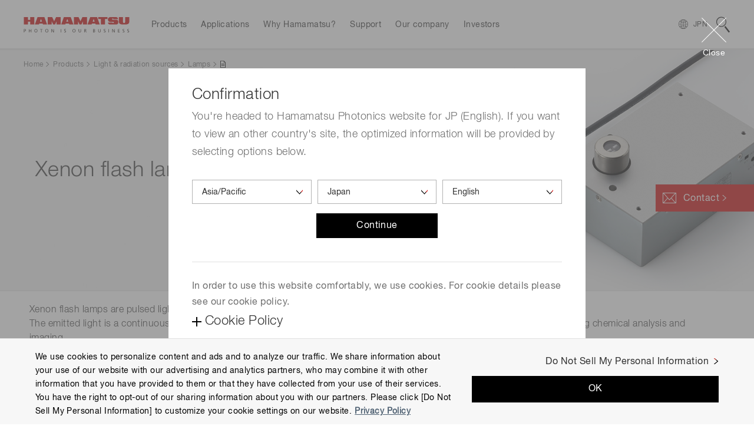

--- FILE ---
content_type: text/html;charset=utf-8
request_url: https://www.hamamatsu.com/jp/en/product/light-and-radiation-sources/lamp/xe-f.html
body_size: 30962
content:

<!DOCTYPE HTML>
<html lang="en">

<head>
<meta charset="UTF-8"/>
<title>Xenon flash lamps | Hamamatsu Photonics</title>

<meta name="description" content="Xenon flash lamps are pulsed light sources that emit light with an instantaneously high peak output.
The emitted light is a continuous spectrum from the UV to the infrared region and is used for a wide range of applications including chemical analysis and imaging.
Hamamatsu provides high-quality, high-precision xenon flash lamps, as well as peripheral devices such as specially designed trigger sockets and power supplies to extract maximum performance from xenon flash lamps. Easy-to-use lamp modules integrated with those peripheral devices are also available."/>
<meta name="template" content="product-category-page"/>
<meta name="viewport" content="width=device-width, initial-scale=1"/>






<meta name="referrer" content="no-referrer-when-downgrade"/>
<meta name="format-detection" content="telephone=no"/>
<meta property="og:title" content="Xenon flash lamps | Hamamatsu Photonics"/>
<meta property="og:description" content="Xenon flash lamps are pulsed light sources that emit light with an instantaneously high peak output.
The emitted light is a continuous spectrum from the UV to the infrared region and is used for a wide range of applications including chemical analysis and imaging.
Hamamatsu provides high-quality, high-precision xenon flash lamps, as well as peripheral devices such as specially designed trigger sockets and power supplies to extract maximum performance from xenon flash lamps. Easy-to-use lamp modules integrated with those peripheral devices are also available."/>
<meta property="og:type" content="article"/>
<meta property="og:url" content="https://www.hamamatsu.com/jp/en/product/light-and-radiation-sources/lamp/xe-f.html"/>
<meta property="og:image" content="https://www.hamamatsu.com/etc.clientlibs/hpk-global-web/clientlibs/clientlib-site-resources/resources/og-image.png"/>


  
    
<script defer="defer" type="text/javascript" src="https://rum.hlx.page/.rum/@adobe/helix-rum-js@%5E2/dist/micro.js" data-routing="env=prod,tier=publish,ams=Hamamatsu Photonics" integrity="" crossorigin="anonymous" data-enhancer-version="" data-enhancer-hash="" data-post-path=""></script>
<link rel="stylesheet" href="/etc.clientlibs/hpk-global-web/clientlibs/clientlib-base.min.4f2c6796c31316ad8ae36a56d3e6d53f.css" type="text/css">



  
    
    



  
  
    
    



  
    
    
<link rel="stylesheet" href="/etc.clientlibs/hpk-global-web/clientlibs/intrix/clientlib-site-common-en.min.c919fee56c458d7036f83ee1abfaf442.css" type="text/css">



  
    
    



  
    
    



  




  <script type="text/javascript" src="//webfont.fontplus.jp/accessor/script/fontplus.js?Aixy0NKRSbY%3D&box=bRdF7xYDoQY%3D&aa=1" charset="utf-8">
  </script>



<!-- Google Tag Manager -->
<script>(function(w,d,s,l,i){w[l]=w[l]||[];w[l].push({'gtm.start':
new Date().getTime(),event:'gtm.js'});var f=d.getElementsByTagName(s)[0],
j=d.createElement(s),dl=l!='dataLayer'?'&l='+l:'';j.async=true;j.src=
'https://www.googletagmanager.com/gtm.js?id='+i+dl;f.parentNode.insertBefore(j,f);
})(window,document,'script','dataLayer','GTM-WZRN7KT');</script>
<!-- End Google Tag Manager -->

<script src="//assets.adobedtm.com/3451f060cc26/3c65ce7a5a99/launch-4928d11ad023.min.js" async></script>

<script type="text/javascript">
  window.adobeDataLayer = window.adobeDataLayer || {"page":{"title":"Xenon flash lamps | Hamamatsu Photonics","region":"jp","lang":"en","pageId":"xe-f","Category":"product","subCategory1":"light-and-radiation-sources","subCategory2":"lamp","subCategory3":"xe-f","subCategory4":"","subCategory5":""},"product":{"productId":"","productName":"","productCategory1":"Light \u0026 radiation sources","secondlyProductCategory1":"","productCategory2":"Lamps","secondlyProductCategory2":"","productCategory3":"Xenon flash lamps","secondlyProductCategory3":"","productCategory4":"","secondlyProductCategory4":"","productCategory5":"","secondlyProductCategory5":"","industrialSegment":"ETD"},"inquiry":{"regpm":"","lngpm":"","office":"","productType":"","partNumber":"","selectedInquiryTypeList":[]}};
</script>


    
    

    

    
    
<script src="/etc.clientlibs/hpk-global-web/clientlibs/intrix/clientlib-site-core.min.d75c6b2430b0beb76e8e3117bf898821.js"></script>



    
    
<link rel="stylesheet" href="/etc.clientlibs/hpk-global-web-clientlibs/clientlib-site.min.ae9303c4949dbd8f53a34e9c1d6421a5.css" type="text/css">



    


  <link rel="shortcut icon" href="/etc.clientlibs/hpk-global-web/clientlibs/clientlib-site-resources/resources/favicon.ico"/>

</head>

<body class="page basicpage">
  <!-- Google Tag Manager (noscript) -->
<noscript><iframe src="https://www.googletagmanager.com/ns.html?id=GTM-WZRN7KT" height="0" width="0" style="display:none;visibility:hidden"></iframe></noscript><!-- End Google Tag Manager (noscript) -->
  
  
    



    
<div id="Container" class="Container">
  <noscript>
    <div id="JS__Off">
      <p>To use all available functions on this site, JavaScript must be enabled on your browser.</p>
    </div>
  </noscript>

  <div class="container">

    
    
    
    
        <div class="cmp-container Section">
            
            <div class="Inner">
                <header class="hpk-global-web-experiencefragment">
<div class="cmp-experiencefragment cmp-experiencefragment--header">


    
    
    
    
        <div class="cmp-container Section">
            
            <div class="Inner">
                <div class="site-header hpk-site-header">

  

<header id="JS__GlobalHeader" class="Header JS__Header">
  <div style="display:none">
    <!-- INTRIX Requirements -->
    <svg id="modal_close" viewBox="0 0 41.72 41.72">
      <g>
        <g>
          <path transform="rotate(-45 20.86 20.86)" d="M20.36-8.14h1v58h-1z"></path>
          <path transform="rotate(-45 20.86 20.86)" d="M-8.14 20.36h58v1h-58z"></path>
        </g>
      </g>
    </svg>
    <svg id="search" viewBox="0 0 23.3 27.2">
      <g>
        <path d="M8.6 1.2a7.4 7.4 0 0 1 4.5 13.3A7.4 7.4 0 0 1 1.3 7.7a7.4 7.4 0 0 1 7.3-6.5m0-1.2a8.6 8.6 0 1 0 6.8 3.4A8.6 8.6 0 0 0 8.6 0zM13.824 17.365l1.978-1.529 7.552 9.772-1.978 1.529z">
        </path>
      </g>
    </svg>
  </div>
  <div class="Wrapper__Header">
    <div class="Inner">
      <p class="Logo hpk-site-header__logo">
        <a href="https://www.hamamatsu.com/jp/en.html">
          <img src="/content/dam/hamamatsu-photonics/system/images/logo.svg" width="180" height="26" alt="Hamamatsu Photonics Logo"/>
        </a>
      </p>
      <nav id="JS__GlobalNavi--Navi" class="Navi Navi__Header JS__Navi__Header">
        <div class="Inner">
          <div class="Cols Cols__Col">
            <div class="Col Col__Head">
              <h3><span>Menu</span></h3>
            </div>
            <div class="Col Col__Body">
              <ul class="List List__Row">
                
                  <li class="hpk-site-header-item">

<div class="Wrapper__Navi Navi__Item hpk-site-header__menuitem hpk-site-header__menuitem--subcategory" data-label="item_1631460284845">
  <div class="JS__Item Navi__Item--Inner">
    <span>Products</span>
  </div>
</div>

    



    

</li>

                
                  <li class="hpk-site-header-item">

<div class="Wrapper__Navi Navi__Item hpk-site-header__menuitem hpk-site-header__menuitem--card" data-label="item_1631460290245">
  <div class="JS__Item Navi__Item--Inner">
    <span>Applications</span>
  </div>
</div>

    



    

</li>

                
                  <li class="hpk-site-header-item">

<div class="Wrapper__Navi Navi__Item Wrapper__Navi--Arrow_None hpk-site-header__menuitem hpk-site-header__menuitem--simple" data-label="item_1631460303495">
  <a href="https://www.hamamatsu.com/jp/en/why-hamamatsu.html" class="JS__Item Navi__Item--Inner">
    <span>Why Hamamatsu?</span>
  </a>
</div>

    



    

</li>

                
                  <li class="hpk-site-header-item">

<div class="Wrapper__Navi Navi__Item hpk-site-header__menuitem hpk-site-header__menuitem--cardlist" data-label="item_1631460310343">
  <div class="JS__Item Navi__Item--Inner">
    <span>Support</span>
  </div>
</div>

    



    

</li>

                
                  <li class="hpk-site-header-item">

<div class="Wrapper__Navi Navi__Item hpk-site-header__menuitem hpk-site-header__menuitem--cardlist" data-label="item_1717162620316">
  <div class="JS__Item Navi__Item--Inner">
    <span>Our company</span>
  </div>
</div>

    



    

</li>

                
                  <li class="hpk-site-header-item">

<div class="Wrapper__Navi Navi__Item hpk-site-header__menuitem hpk-site-header__menuitem--cardlist" data-label="item_1717026461111">
  <div class="JS__Item Navi__Item--Inner">
    <span>Investors</span>
  </div>
</div>

    



    

</li>

                
                
              </ul>
            </div>
          </div>
        </div>
      </nav>

      <div id="JS__GlobalNavi--CountrySelector" class="Module Module__CountrySelector">
        <p>
          <a class="JS__Item hpk-site-header__country-selector-toggle" data-label="CountrySelector">
            <span class="hpk-site-header__country-selector-toggle__icon--close"></span>
            <span class="Country" data-slot="country-alpha3">JPN</span>
          </a>
        </p>
      </div>

      <div id="JS__GlobalNavi--Search" class="Module Module__Search Type--Site">
        <div class="Button Button__Search JS__Item" data-label="Search">
          <svg class="Icon Icon__Search">
            <use xlink:href="#search"/>
          </svg>
        </div>
      </div>
    </div>
  </div>


  <div class="MegaMenu__Wrapper">
    <div id="JS__MegaMenuContainer" class="MegaMenu__Container">
      
      <div class="Inner">
        
<h2 class="Tab Tab__Head">
  <span>Products</span>
</h2>
<div class="Module Module__Float Type--Products hpk-site-header__menucontent" data-label="item_1631460284845">
  <div class="Inner">
    <div class="Navi__Link">
      <p>
        <a href="https://www.hamamatsu.com/jp/en/product.html" class="Icon Icon__Link">All Products</a>
      </p>
      <svg class="Icon Icon__Close">
        <use xlink:href="#modal_close"/>
      </svg>
    </div>
    <div class="Cols Cols__Row Type--1to2 Col__Upper">
      <div class="Col">
        <div class="Navi Navi__SideTab JS__SideTab--List">
          <dl>
            <dt>Devices &amp; units</dt>
            
              <dd>
                <a href="https://www.hamamatsu.com/jp/en/product/optical-sensors.html" class="Icon Icon__Link" data-label="element-id-e71f62a0-9a07-3583-9de1-7c38b3f15353">Optical sensors</a>
              </dd>
            
              <dd>
                <a href="https://www.hamamatsu.com/jp/en/product/optical-components.html" class="Icon Icon__Link" data-label="element-id-1cc5ce0c-b5bc-330f-b78a-0f593ef8e47b">Optical components</a>
              </dd>
            
              <dd>
                <a href="https://www.hamamatsu.com/jp/en/product/cameras.html" class="Icon Icon__Link" data-label="element-id-8e24e481-8c5c-3746-8b1e-5a51b0a6a36a">Cameras</a>
              </dd>
            
              <dd>
                <a href="https://www.hamamatsu.com/jp/en/product/light-and-radiation-sources.html" class="Icon Icon__Link" data-label="element-id-865b1db7-0ff6-3e75-9e8a-13d4e8075ee6">Light &amp; radiation sources</a>
              </dd>
            
              <dd>
                <a href="https://www.hamamatsu.com/jp/en/product/lasers.html" class="Icon Icon__Link" data-label="element-id-7009686f-1a84-37ca-9715-b602b38ac80b">Lasers</a>
              </dd>
            
          </dl>
        
          <dl>
            <dt>Systems</dt>
            
              <dd>
                <a href="https://www.hamamatsu.com/jp/en/product/manufacturing-support-systems.html" class="Icon Icon__Link" data-label="element-id-cb942182-5644-338c-a12f-1ae1e0a8f6ab">Manufacturing support systems</a>
              </dd>
            
              <dd>
                <a href="https://www.hamamatsu.com/jp/en/product/semiconductor-manufacturing-support-systems.html" class="Icon Icon__Link" data-label="element-id-53c45aa1-afb3-33c8-9d1b-9f83ef4a195e">Semiconductor manufacturing support systems</a>
              </dd>
            
              <dd>
                <a href="https://www.hamamatsu.com/jp/en/product/photometry-systems.html" class="Icon Icon__Link" data-label="element-id-5359e1db-6d9c-3d7f-83c2-e4efe21ee1c8">Photometry systems</a>
              </dd>
            
              <dd>
                <a href="https://www.hamamatsu.com/jp/en/product/life-science-and-medical-systems.html" class="Icon Icon__Link" data-label="element-id-f729585f-4ebd-31c9-83d1-60aa6df2771e">Life science &amp; medical systems</a>
              </dd>
            
          </dl>
        </div>
      </div>
      <div class="Col Tab__Contents">
        
          <div class="Cols Cols__Row Type--PEq3 JS__SideTab--Target" data-label="element-id-e71f62a0-9a07-3583-9de1-7c38b3f15353">
            <div class="Col">
              <div class="Module Module__FigureWithTextLink">
                <p class="Figure Figure__Image">
                  <a href="https://www.hamamatsu.com/jp/en/product/optical-sensors/photodiodes.html">
                    <img src="/content/dam/hamamatsu-photonics/sites/images/thumbnail/mega-menu/k_thumb_photodiode.jpg" data-src="/content/dam/hamamatsu-photonics/sites/images/thumbnail/mega-menu/k_thumb_photodiode.jpg" alt="photodiode" loading="lazy"/>
                  </a>
                </p>
                <h3 class="Figure Figure__Caption">
                  <a href="https://www.hamamatsu.com/jp/en/product/optical-sensors/photodiodes.html" class="Icon Icon__Link">Photodiodes</a>
                </h3>
              </div>
            </div>
          
            <div class="Col">
              <div class="Module Module__FigureWithTextLink">
                <p class="Figure Figure__Image">
                  <a href="https://www.hamamatsu.com/jp/en/product/optical-sensors/apd.html">
                    <img src="/content/dam/hamamatsu-photonics/sites/images/thumbnail/mega-menu/k_thumb_apd_apd-module.jpg" data-src="/content/dam/hamamatsu-photonics/sites/images/thumbnail/mega-menu/k_thumb_apd_apd-module.jpg" alt="apd_avalanche_photodiode" loading="lazy"/>
                  </a>
                </p>
                <h3 class="Figure Figure__Caption">
                  <a href="https://www.hamamatsu.com/jp/en/product/optical-sensors/apd.html" class="Icon Icon__Link">Avalanche photodiodes (APDs)</a>
                </h3>
              </div>
            </div>
          
            <div class="Col">
              <div class="Module Module__FigureWithTextLink">
                <p class="Figure Figure__Image">
                  <a href="https://www.hamamatsu.com/jp/en/product/optical-sensors/photo-ic.html">
                    <img src="/content/dam/hamamatsu-photonics/sites/images/thumbnail/mega-menu/k_thumb_photo_IC.jpg" data-src="/content/dam/hamamatsu-photonics/sites/images/thumbnail/mega-menu/k_thumb_photo_IC.jpg" alt="Photo IC" loading="lazy"/>
                  </a>
                </p>
                <h3 class="Figure Figure__Caption">
                  <a href="https://www.hamamatsu.com/jp/en/product/optical-sensors/photo-ic.html" class="Icon Icon__Link">Photo IC</a>
                </h3>
              </div>
            </div>
          
            <div class="Col">
              <div class="Module Module__FigureWithTextLink">
                <p class="Figure Figure__Image">
                  <a href="https://www.hamamatsu.com/jp/en/product/optical-sensors/mppc.html">
                    <img src="/content/dam/hamamatsu-photonics/sites/images/thumbnail/mega-menu/k_thumb_mppc.jpg" data-src="/content/dam/hamamatsu-photonics/sites/images/thumbnail/mega-menu/k_thumb_mppc.jpg" alt="Multi-Pixel Photon Counters (MPPCs/SiPMs)" loading="lazy"/>
                  </a>
                </p>
                <h3 class="Figure Figure__Caption">
                  <a href="https://www.hamamatsu.com/jp/en/product/optical-sensors/mppc.html" class="Icon Icon__Link">MPPC (SiPMs) / SPADs</a>
                </h3>
              </div>
            </div>
          
            <div class="Col">
              <div class="Module Module__FigureWithTextLink">
                <p class="Figure Figure__Image">
                  <a href="https://www.hamamatsu.com/jp/en/product/optical-sensors/pmt.html">
                    <img src="/content/dam/hamamatsu-photonics/sites/images/thumbnail/mega-menu/e_tn_pmtseries_xx.jpg" data-src="/content/dam/hamamatsu-photonics/sites/images/thumbnail/mega-menu/e_tn_pmtseries_xx.jpg" loading="lazy"/>
                  </a>
                </p>
                <h3 class="Figure Figure__Caption">
                  <a href="https://www.hamamatsu.com/jp/en/product/optical-sensors/pmt.html" class="Icon Icon__Link">Photomultiplier tubes (PMTs)</a>
                </h3>
              </div>
            </div>
          
            <div class="Col">
              <div class="Module Module__FigureWithTextLink">
                <p class="Figure Figure__Image">
                  <a href="https://www.hamamatsu.com/jp/en/product/optical-sensors/phototube.html">
                    <img src="/content/dam/hamamatsu-photonics/sites/images/thumbnail/mega-menu/e_tn_pt_xx.jpg" data-src="/content/dam/hamamatsu-photonics/sites/images/thumbnail/mega-menu/e_tn_pt_xx.jpg" alt="phototube" loading="lazy"/>
                  </a>
                </p>
                <h3 class="Figure Figure__Caption">
                  <a href="https://www.hamamatsu.com/jp/en/product/optical-sensors/phototube.html" class="Icon Icon__Link">Phototubes</a>
                </h3>
              </div>
            </div>
          
            <div class="Col">
              <div class="Module Module__FigureWithTextLink">
                <p class="Figure Figure__Image">
                  <a href="https://www.hamamatsu.com/jp/en/product/optical-sensors/image-sensor.html">
                    <img src="/content/dam/hamamatsu-photonics/sites/images/thumbnail/mega-menu/k_thumb_image_sensor.jpg" data-src="/content/dam/hamamatsu-photonics/sites/images/thumbnail/mega-menu/k_thumb_image_sensor.jpg" alt="image sensors" loading="lazy"/>
                  </a>
                </p>
                <h3 class="Figure Figure__Caption">
                  <a href="https://www.hamamatsu.com/jp/en/product/optical-sensors/image-sensor.html" class="Icon Icon__Link">Image sensors</a>
                </h3>
              </div>
            </div>
          
            <div class="Col">
              <div class="Module Module__FigureWithTextLink">
                <p class="Figure Figure__Image">
                  <a href="https://www.hamamatsu.com/jp/en/product/optical-sensors/spectrometers.html">
                    <img src="/content/dam/hamamatsu-photonics/sites/images/thumbnail/mega-menu/k_thumb_spectrometers_spectrum_sensors.jpg" data-src="/content/dam/hamamatsu-photonics/sites/images/thumbnail/mega-menu/k_thumb_spectrometers_spectrum_sensors.jpg" loading="lazy"/>
                  </a>
                </p>
                <h3 class="Figure Figure__Caption">
                  <a href="https://www.hamamatsu.com/jp/en/product/optical-sensors/spectrometers.html" class="Icon Icon__Link">Spectrometers / Spectrum sensors</a>
                </h3>
              </div>
            </div>
          
            <div class="Col">
              <div class="Module Module__FigureWithTextLink">
                <p class="Figure Figure__Image">
                  <a href="https://www.hamamatsu.com/jp/en/product/optical-sensors/infrared-detector.html">
                    <img src="/content/dam/hamamatsu-photonics/sites/images/thumbnail/mega-menu/k_thumb_IR_detectors.jpg" data-src="/content/dam/hamamatsu-photonics/sites/images/thumbnail/mega-menu/k_thumb_IR_detectors.jpg" alt="infrared detectors" loading="lazy"/>
                  </a>
                </p>
                <h3 class="Figure Figure__Caption">
                  <a href="https://www.hamamatsu.com/jp/en/product/optical-sensors/infrared-detector.html" class="Icon Icon__Link">Infrared detectors</a>
                </h3>
              </div>
            </div>
          
            <div class="Col">
              <div class="Module Module__FigureWithTextLink">
                <p class="Figure Figure__Image">
                  <a href="https://www.hamamatsu.com/jp/en/product/optical-sensors/uv_flame-sensor.html">
                    <img src="/content/dam/hamamatsu-photonics/sites/images/thumbnail/mega-menu/e_tn_UVtron_xx.jpg" data-src="/content/dam/hamamatsu-photonics/sites/images/thumbnail/mega-menu/e_tn_UVtron_xx.jpg" alt="UVtron" loading="lazy"/>
                  </a>
                </p>
                <h3 class="Figure Figure__Caption">
                  <a href="https://www.hamamatsu.com/jp/en/product/optical-sensors/uv_flame-sensor.html" class="Icon Icon__Link">UV &amp; flame sensors</a>
                </h3>
              </div>
            </div>
          
            <div class="Col">
              <div class="Module Module__FigureWithTextLink">
                <p class="Figure Figure__Image">
                  <a href="https://www.hamamatsu.com/jp/en/product/optical-sensors/x-ray-sensor.html">
                    <img src="/content/dam/hamamatsu-photonics/sites/images/thumbnail/mega-menu/k_thumb_x-ray_image_sensors.jpg" data-src="/content/dam/hamamatsu-photonics/sites/images/thumbnail/mega-menu/k_thumb_x-ray_image_sensors.jpg" alt="x_ray_image_sensors" loading="lazy"/>
                  </a>
                </p>
                <h3 class="Figure Figure__Caption">
                  <a href="https://www.hamamatsu.com/jp/en/product/optical-sensors/x-ray-sensor.html" class="Icon Icon__Link">Radiation &amp; X-ray sensors</a>
                </h3>
              </div>
            </div>
          
            <div class="Col">
              <div class="Module Module__FigureWithTextLink">
                <p class="Figure Figure__Image">
                  <a href="https://www.hamamatsu.com/jp/en/product/optical-sensors/electron_ion-sensor.html">
                    <img src="/content/dam/hamamatsu-photonics/sites/images/02_ETD/02_new_thumbnail/e_tn_mcp_xx,1.jpg" data-src="/content/dam/hamamatsu-photonics/sites/images/02_ETD/02_new_thumbnail/e_tn_mcp_xx,1.jpg" loading="lazy"/>
                  </a>
                </p>
                <h3 class="Figure Figure__Caption">
                  <a href="https://www.hamamatsu.com/jp/en/product/optical-sensors/electron_ion-sensor.html" class="Icon Icon__Link">Electron &amp; ion sensors</a>
                </h3>
              </div>
            </div>
          
            <div class="Col">
              <div class="Module Module__FigureWithTextLink">
                <p class="Figure Figure__Image">
                  <a href="https://www.hamamatsu.com/jp/en/product/optical-sensors/distance-position-sensor.html">
                    <img src="/content/dam/hamamatsu-photonics/sites/images/thumbnail/mega-menu/k_thumb_distance_position_sensor.jpg" data-src="/content/dam/hamamatsu-photonics/sites/images/thumbnail/mega-menu/k_thumb_distance_position_sensor.jpg" alt="distance_position_sensor" loading="lazy"/>
                  </a>
                </p>
                <h3 class="Figure Figure__Caption">
                  <a href="https://www.hamamatsu.com/jp/en/product/optical-sensors/distance-position-sensor.html" class="Icon Icon__Link">Distance &amp; position sensors</a>
                </h3>
              </div>
            </div>
          
            <div class="Col">
              <div class="Module Module__FigureWithTextLink">
                <p class="Figure Figure__Image">
                  <a href="https://www.hamamatsu.com/jp/en/product/optical-sensors/THz-sensors.html">
                    <img src="/content/dam/hamamatsu-photonics/sites/images/thumbnail/mega-menu/e_thzsensors_pp02_xx.jpg" data-src="/content/dam/hamamatsu-photonics/sites/images/thumbnail/mega-menu/e_thzsensors_pp02_xx.jpg" loading="lazy"/>
                  </a>
                </p>
                <h3 class="Figure Figure__Caption">
                  <a href="https://www.hamamatsu.com/jp/en/product/optical-sensors/THz-sensors.html" class="Icon Icon__Link">Terahertz (THz) sensors</a>
                </h3>
              </div>
            </div>
          </div>
        
          <div class="Cols Cols__Row Type--PEq3 JS__SideTab--Target" data-label="element-id-1cc5ce0c-b5bc-330f-b78a-0f593ef8e47b">
            <div class="Col">
              <div class="Module Module__FigureWithTextLink">
                <p class="Figure Figure__Image">
                  <a href="https://www.hamamatsu.com/jp/en/product/optical-components/optical-blocks.html">
                    <img src="/content/dam/hamamatsu-photonics/sites/images/thumbnail/mega-menu/e_tn_OB_xx.jpg" data-src="/content/dam/hamamatsu-photonics/sites/images/thumbnail/mega-menu/e_tn_OB_xx.jpg" alt="optical block" loading="lazy"/>
                  </a>
                </p>
                <h3 class="Figure Figure__Caption">
                  <a href="https://www.hamamatsu.com/jp/en/product/optical-components/optical-blocks.html" class="Icon Icon__Link">Optical blocks</a>
                </h3>
              </div>
            </div>
          
            <div class="Col">
              <div class="Module Module__FigureWithTextLink">
                <p class="Figure Figure__Image">
                  <a href="https://www.hamamatsu.com/jp/en/product/optical-components/fop.html">
                    <img src="/content/dam/hamamatsu-photonics/sites/images/thumbnail/mega-menu/e_tn_FOP_xx.jpg" data-src="/content/dam/hamamatsu-photonics/sites/images/thumbnail/mega-menu/e_tn_FOP_xx.jpg" alt="FOP" loading="lazy"/>
                  </a>
                </p>
                <h3 class="Figure Figure__Caption">
                  <a href="https://www.hamamatsu.com/jp/en/product/optical-components/fop.html" class="Icon Icon__Link">Fiber optic plates (FOP)</a>
                </h3>
              </div>
            </div>
          
            <div class="Col">
              <div class="Module Module__FigureWithTextLink">
                <p class="Figure Figure__Image">
                  <a href="https://www.hamamatsu.com/jp/en/product/optical-components/fac-lens.html">
                    <img src="/content/dam/hamamatsu-photonics/sites/images/thumbnail/mega-menu/e_tn_FAC-lens_xx.jpg" data-src="/content/dam/hamamatsu-photonics/sites/images/thumbnail/mega-menu/e_tn_FAC-lens_xx.jpg" alt="FAC lens" loading="lazy"/>
                  </a>
                </p>
                <h3 class="Figure Figure__Caption">
                  <a href="https://www.hamamatsu.com/jp/en/product/optical-components/fac-lens.html" class="Icon Icon__Link">FAC lenses</a>
                </h3>
              </div>
            </div>
          
            <div class="Col">
              <div class="Module Module__FigureWithTextLink">
                <p class="Figure Figure__Image">
                  <a href="https://www.hamamatsu.com/jp/en/product/optical-components/collimating-capillary-lens.html">
                    <img src="/content/dam/hamamatsu-photonics/sites/images/thumbnail/mega-menu/e_tn_capillary-lens_xx.jpg" data-src="/content/dam/hamamatsu-photonics/sites/images/thumbnail/mega-menu/e_tn_capillary-lens_xx.jpg" alt="capillary lens" loading="lazy"/>
                  </a>
                </p>
                <h3 class="Figure Figure__Caption">
                  <a href="https://www.hamamatsu.com/jp/en/product/optical-components/collimating-capillary-lens.html" class="Icon Icon__Link">Collimating capillary lenses</a>
                </h3>
              </div>
            </div>
          
            <div class="Col">
              <div class="Module Module__FigureWithTextLink">
                <p class="Figure Figure__Image">
                  <a href="https://www.hamamatsu.com/jp/en/product/optical-components/capillary-plates.html">
                    <img src="/content/dam/hamamatsu-photonics/sites/images/thumbnail/mega-menu/e_tn_capillary-plate_xx.jpg" data-src="/content/dam/hamamatsu-photonics/sites/images/thumbnail/mega-menu/e_tn_capillary-plate_xx.jpg" alt="capillary plate" loading="lazy"/>
                  </a>
                </p>
                <h3 class="Figure Figure__Caption">
                  <a href="https://www.hamamatsu.com/jp/en/product/optical-components/capillary-plates.html" class="Icon Icon__Link">Capillary plates</a>
                </h3>
              </div>
            </div>
          
            <div class="Col">
              <div class="Module Module__FigureWithTextLink">
                <p class="Figure Figure__Image">
                  <a href="https://www.hamamatsu.com/jp/en/product/optical-components/flow-cells.html">
                    <img src="/content/dam/hamamatsu-photonics/sites/images/thumbnail/mega-menu/e_tn_flow-cell_xx1.jpg" data-src="/content/dam/hamamatsu-photonics/sites/images/thumbnail/mega-menu/e_tn_flow-cell_xx1.jpg" alt="Flow cells" loading="lazy"/>
                  </a>
                </p>
                <h3 class="Figure Figure__Caption">
                  <a href="https://www.hamamatsu.com/jp/en/product/optical-components/flow-cells.html" class="Icon Icon__Link">Flow cells</a>
                </h3>
              </div>
            </div>
          
            <div class="Col">
              <div class="Module Module__FigureWithTextLink">
                <p class="Figure Figure__Image">
                  <a href="https://www.hamamatsu.com/jp/en/product/optical-components/lcos-slm.html">
                    <img src="/content/dam/hamamatsu-photonics/sites/images/thumbnail/mega-menu/I_them_laser_related.jpg" data-src="/content/dam/hamamatsu-photonics/sites/images/thumbnail/mega-menu/I_them_laser_related.jpg" alt="LCOS-SLM (Optical phase modulator)" loading="lazy"/>
                  </a>
                </p>
                <h3 class="Figure Figure__Caption">
                  <a href="https://www.hamamatsu.com/jp/en/product/optical-components/lcos-slm.html" class="Icon Icon__Link">LCOS-SLM (Optical phase modulator)</a>
                </h3>
              </div>
            </div>
          
            <div class="Col">
              <div class="Module Module__FigureWithTextLink">
                <p class="Figure Figure__Image">
                  <a href="https://www.hamamatsu.com/jp/en/product/optical-components/image-splitting-optics.html">
                    <img src="/content/dam/hamamatsu-photonics/sites/images/thumbnail/mega-menu/s_Image-splitting-optics_th.jpg" data-src="/content/dam/hamamatsu-photonics/sites/images/thumbnail/mega-menu/s_Image-splitting-optics_th.jpg" alt="Image splitting optics" loading="lazy"/>
                  </a>
                </p>
                <h3 class="Figure Figure__Caption">
                  <a href="https://www.hamamatsu.com/jp/en/product/optical-components/image-splitting-optics.html" class="Icon Icon__Link">Image splitting optics</a>
                </h3>
              </div>
            </div>
          
            <div class="Col">
              <div class="Module Module__FigureWithTextLink">
                <p class="Figure Figure__Image">
                  <a href="https://www.hamamatsu.com/jp/en/product/optical-components/terahertz-wave-plate.html">
                    <img src="/content/dam/hamamatsu-photonics/sites/images/thumbnail/mega-menu/l_thumb_a16394.jpg" data-src="/content/dam/hamamatsu-photonics/sites/images/thumbnail/mega-menu/l_thumb_a16394.jpg" alt="Terahertz wave plates" loading="lazy"/>
                  </a>
                </p>
                <h3 class="Figure Figure__Caption">
                  <a href="https://www.hamamatsu.com/jp/en/product/optical-components/terahertz-wave-plate.html" class="Icon Icon__Link">Terahertz wave plates</a>
                </h3>
              </div>
            </div>
          
            <div class="Col">
              <div class="Module Module__FigureWithTextLink">
                <p class="Figure Figure__Image">
                  <a href="https://www.hamamatsu.com/jp/en/product/optical-components/transfer-plate.html">
                    <img src="/content/dam/hamamatsu-photonics/sites/images/thumbnail/mega-menu/e_tn_poropare_xx.jpg" data-src="/content/dam/hamamatsu-photonics/sites/images/thumbnail/mega-menu/e_tn_poropare_xx.jpg" loading="lazy"/>
                  </a>
                </p>
                <h3 class="Figure Figure__Caption">
                  <a href="https://www.hamamatsu.com/jp/en/product/optical-components/transfer-plate.html" class="Icon Icon__Link">Poropare™ Transfer plate</a>
                </h3>
              </div>
            </div>
          
            <div class="Col">
              <div class="Module Module__FigureWithTextLink">
                <p class="Figure Figure__Image">
                  <a href="https://www.hamamatsu.com/jp/en/product/optical-components/pcf.html">
                    <img src="/content/dam/hamamatsu-photonics/sites/images/thumbnail/mega-menu/nktp_pcf-dc_th.jpg" data-src="/content/dam/hamamatsu-photonics/sites/images/thumbnail/mega-menu/nktp_pcf-dc_th.jpg" alt="Photonic crystal fiber" loading="lazy"/>
                  </a>
                </p>
                <h3 class="Figure Figure__Caption">
                  <a href="https://www.hamamatsu.com/jp/en/product/optical-components/pcf.html" class="Icon Icon__Link">Photonic crystal fibers</a>
                </h3>
              </div>
            </div>
          
            <div class="Col">
              <div class="Module Module__FigureWithTextLink">
                <p class="Figure Figure__Image">
                  <a href="https://www.hamamatsu.com/jp/en/product/optical-components/qpm-optical-modules.html">
                    <img src="/content/dam/hamamatsu-photonics/sites/images/thumbnail/mega-menu/l_thumb_c16999.jpg" data-src="/content/dam/hamamatsu-photonics/sites/images/thumbnail/mega-menu/l_thumb_c16999.jpg" alt="QPM optical modules" loading="lazy"/>
                  </a>
                </p>
                <h3 class="Figure Figure__Caption">
                  <a href="https://www.hamamatsu.com/jp/en/product/optical-components/qpm-optical-modules.html" class="Icon Icon__Link">QPM optical modules</a>
                </h3>
              </div>
            </div>
          </div>
        
          <div class="Cols Cols__Row Type--PEq3 JS__SideTab--Target" data-label="element-id-8e24e481-8c5c-3746-8b1e-5a51b0a6a36a">
            <div class="Col">
              <div class="Module Module__FigureWithTextLink">
                <p class="Figure Figure__Image">
                  <a href="https://www.hamamatsu.com/jp/en/product/cameras/qcmos-cameras.html">
                    <img src="/content/dam/hamamatsu-photonics/sites/images/thumbnail/mega-menu/s_qcmos-cameras_orca-quest2_th.jpg" data-src="/content/dam/hamamatsu-photonics/sites/images/thumbnail/mega-menu/s_qcmos-cameras_orca-quest2_th.jpg" alt="qCMOS camera" loading="lazy"/>
                  </a>
                </p>
                <h3 class="Figure Figure__Caption">
                  <a href="https://www.hamamatsu.com/jp/en/product/cameras/qcmos-cameras.html" class="Icon Icon__Link">qCMOS cameras</a>
                </h3>
              </div>
            </div>
          
            <div class="Col">
              <div class="Module Module__FigureWithTextLink">
                <p class="Figure Figure__Image">
                  <a href="https://www.hamamatsu.com/jp/en/product/cameras/cmos-cameras.html">
                    <img src="/content/dam/hamamatsu-photonics/sites/images/thumbnail/mega-menu/s_cmos-cameras_th.jpg" data-src="/content/dam/hamamatsu-photonics/sites/images/thumbnail/mega-menu/s_cmos-cameras_th.jpg" alt="CMOS cameras" loading="lazy"/>
                  </a>
                </p>
                <h3 class="Figure Figure__Caption">
                  <a href="https://www.hamamatsu.com/jp/en/product/cameras/cmos-cameras.html" class="Icon Icon__Link">sCMOS cameras</a>
                </h3>
              </div>
            </div>
          
            <div class="Col">
              <div class="Module Module__FigureWithTextLink">
                <p class="Figure Figure__Image">
                  <a href="https://www.hamamatsu.com/jp/en/product/cameras/ingaas-cameras.html">
                    <img src="/content/dam/hamamatsu-photonics/sites/images/thumbnail/mega-menu/s_ingaas-cameras_th.jpg" data-src="/content/dam/hamamatsu-photonics/sites/images/thumbnail/mega-menu/s_ingaas-cameras_th.jpg" alt="InGaAs cameras" loading="lazy"/>
                  </a>
                </p>
                <h3 class="Figure Figure__Caption">
                  <a href="https://www.hamamatsu.com/jp/en/product/cameras/ingaas-cameras.html" class="Icon Icon__Link">InGaAs cameras</a>
                </h3>
              </div>
            </div>
          
            <div class="Col">
              <div class="Module Module__FigureWithTextLink">
                <p class="Figure Figure__Image">
                  <a href="https://www.hamamatsu.com/jp/en/product/cameras/tdi-cameras.html">
                    <img src="/content/dam/hamamatsu-photonics/sites/images/thumbnail/mega-menu/s_tdi-cameras_th.jpg" data-src="/content/dam/hamamatsu-photonics/sites/images/thumbnail/mega-menu/s_tdi-cameras_th.jpg" alt="TDI cameras" loading="lazy"/>
                  </a>
                </p>
                <h3 class="Figure Figure__Caption">
                  <a href="https://www.hamamatsu.com/jp/en/product/cameras/tdi-cameras.html" class="Icon Icon__Link">TDI cameras</a>
                </h3>
              </div>
            </div>
          
            <div class="Col">
              <div class="Module Module__FigureWithTextLink">
                <p class="Figure Figure__Image">
                  <a href="https://www.hamamatsu.com/jp/en/product/cameras/board-level-cmos-cameras.html">
                    <img src="/content/dam/hamamatsu-photonics/sites/images/thumbnail/mega-menu/s_board-level-cmos-cameras_th.jpg" data-src="/content/dam/hamamatsu-photonics/sites/images/thumbnail/mega-menu/s_board-level-cmos-cameras_th.jpg" alt="Board level CMOS cameras" loading="lazy"/>
                  </a>
                </p>
                <h3 class="Figure Figure__Caption">
                  <a href="https://www.hamamatsu.com/jp/en/product/cameras/board-level-cmos-cameras.html" class="Icon Icon__Link">Board-level CMOS cameras</a>
                </h3>
              </div>
            </div>
          
            <div class="Col">
              <div class="Module Module__FigureWithTextLink">
                <p class="Figure Figure__Image">
                  <a href="https://www.hamamatsu.com/jp/en/product/cameras/board-level-tdi-cameras.html">
                    <img src="/content/dam/hamamatsu-photonics/sites/images/thumbnail/mega-menu/s_board-level-tdi-cameras_th.jpg" data-src="/content/dam/hamamatsu-photonics/sites/images/thumbnail/mega-menu/s_board-level-tdi-cameras_th.jpg" alt="Board level TDI cameras" loading="lazy"/>
                  </a>
                </p>
                <h3 class="Figure Figure__Caption">
                  <a href="https://www.hamamatsu.com/jp/en/product/cameras/board-level-tdi-cameras.html" class="Icon Icon__Link">Board-level TDI cameras</a>
                </h3>
              </div>
            </div>
          
            <div class="Col">
              <div class="Module Module__FigureWithTextLink">
                <p class="Figure Figure__Image">
                  <a href="https://www.hamamatsu.com/jp/en/product/cameras/x-ray-line-scan-cameras.html">
                    <img src="/content/dam/hamamatsu-photonics/sites/images/thumbnail/mega-menu/s_X-ray-line-scan-camera_th.jpg" data-src="/content/dam/hamamatsu-photonics/sites/images/thumbnail/mega-menu/s_X-ray-line-scan-camera_th.jpg" alt="X-ray line scan camera" loading="lazy"/>
                  </a>
                </p>
                <h3 class="Figure Figure__Caption">
                  <a href="https://www.hamamatsu.com/jp/en/product/cameras/x-ray-line-scan-cameras.html" class="Icon Icon__Link">X-ray line scan cameras</a>
                </h3>
              </div>
            </div>
          
            <div class="Col">
              <div class="Module Module__FigureWithTextLink">
                <p class="Figure Figure__Image">
                  <a href="https://www.hamamatsu.com/jp/en/product/cameras/x-ray-tdi-cameras.html">
                    <img src="/content/dam/hamamatsu-photonics/sites/images/thumbnail/mega-menu/s_x-ray-tdi-camera_th.jpg" data-src="/content/dam/hamamatsu-photonics/sites/images/thumbnail/mega-menu/s_x-ray-tdi-camera_th.jpg" alt="X-ray TDI camera" loading="lazy"/>
                  </a>
                </p>
                <h3 class="Figure Figure__Caption">
                  <a href="https://www.hamamatsu.com/jp/en/product/cameras/x-ray-tdi-cameras.html" class="Icon Icon__Link">X-ray TDI cameras</a>
                </h3>
              </div>
            </div>
          
            <div class="Col">
              <div class="Module Module__FigureWithTextLink">
                <p class="Figure Figure__Image">
                  <a href="https://www.hamamatsu.com/jp/en/product/cameras/x-ray-cmos-cameras.html">
                    <img src="/content/dam/hamamatsu-photonics/sites/images/thumbnail/mega-menu/s_x-ray-cmos-camera_th.jpg" data-src="/content/dam/hamamatsu-photonics/sites/images/thumbnail/mega-menu/s_x-ray-cmos-camera_th.jpg" alt="X-ray CMOS camera" loading="lazy"/>
                  </a>
                </p>
                <h3 class="Figure Figure__Caption">
                  <a href="https://www.hamamatsu.com/jp/en/product/cameras/x-ray-cmos-cameras.html" class="Icon Icon__Link">X-ray CMOS cameras</a>
                </h3>
              </div>
            </div>
          
            <div class="Col">
              <div class="Module Module__FigureWithTextLink">
                <p class="Figure Figure__Image">
                  <a href="https://www.hamamatsu.com/jp/en/product/cameras/high-resolution-x-ray-imaging-system.html">
                    <img src="/content/dam/hamamatsu-photonics/sites/images/thumbnail/mega-menu/s_high-resolution-x-ray-imaging-system_th.jpg" data-src="/content/dam/hamamatsu-photonics/sites/images/thumbnail/mega-menu/s_high-resolution-x-ray-imaging-system_th.jpg" alt="High resolution X-ray imaging system" loading="lazy"/>
                  </a>
                </p>
                <h3 class="Figure Figure__Caption">
                  <a href="https://www.hamamatsu.com/jp/en/product/cameras/high-resolution-x-ray-imaging-system.html" class="Icon Icon__Link">High resolution X-ray imaging system</a>
                </h3>
              </div>
            </div>
          
            <div class="Col">
              <div class="Module Module__FigureWithTextLink">
                <p class="Figure Figure__Image">
                  <a href="https://www.hamamatsu.com/jp/en/product/cameras/software.html">
                    <img src="/content/dam/hamamatsu-photonics/sites/images/thumbnail/mega-menu/s_software_th.jpg" data-src="/content/dam/hamamatsu-photonics/sites/images/thumbnail/mega-menu/s_software_th.jpg" alt="Software" loading="lazy"/>
                  </a>
                </p>
                <h3 class="Figure Figure__Caption">
                  <a href="https://www.hamamatsu.com/jp/en/product/cameras/software.html" class="Icon Icon__Link">Software</a>
                </h3>
              </div>
            </div>
          </div>
        
          <div class="Cols Cols__Row Type--PEq3 JS__SideTab--Target" data-label="element-id-865b1db7-0ff6-3e75-9e8a-13d4e8075ee6">
            <div class="Col">
              <div class="Module Module__FigureWithTextLink">
                <p class="Figure Figure__Image">
                  <a href="https://www.hamamatsu.com/jp/en/product/light-and-radiation-sources/led.html">
                    <img src="/content/dam/hamamatsu-photonics/sites/images/thumbnail/mega-menu/k_thumb_led.jpg" data-src="/content/dam/hamamatsu-photonics/sites/images/thumbnail/mega-menu/k_thumb_led.jpg" alt="LED" loading="lazy"/>
                  </a>
                </p>
                <h3 class="Figure Figure__Caption">
                  <a href="https://www.hamamatsu.com/jp/en/product/light-and-radiation-sources/led.html" class="Icon Icon__Link">LEDs</a>
                </h3>
              </div>
            </div>
          
            <div class="Col">
              <div class="Module Module__FigureWithTextLink">
                <p class="Figure Figure__Image">
                  <a href="https://www.hamamatsu.com/jp/en/product/light-and-radiation-sources/uv-led-light-source.html">
                    <img src="/content/dam/hamamatsu-photonics/sites/images/thumbnail/mega-menu/e_tn_UV-LEDseries_xx.jpg" data-src="/content/dam/hamamatsu-photonics/sites/images/thumbnail/mega-menu/e_tn_UV-LEDseries_xx.jpg" alt="UV-LED light sources" loading="lazy"/>
                  </a>
                </p>
                <h3 class="Figure Figure__Caption">
                  <a href="https://www.hamamatsu.com/jp/en/product/light-and-radiation-sources/uv-led-light-source.html" class="Icon Icon__Link">UV-LED light sources</a>
                </h3>
              </div>
            </div>
          
            <div class="Col">
              <div class="Module Module__FigureWithTextLink">
                <p class="Figure Figure__Image">
                  <a href="https://www.hamamatsu.com/jp/en/product/light-and-radiation-sources/lamp.html">
                    <img src="/content/dam/hamamatsu-photonics/sites/images/thumbnail/mega-menu/e_tn_lampseries_xx,0.jpg" data-src="/content/dam/hamamatsu-photonics/sites/images/thumbnail/mega-menu/e_tn_lampseries_xx,0.jpg" alt="Lamps" loading="lazy"/>
                  </a>
                </p>
                <h3 class="Figure Figure__Caption">
                  <a href="https://www.hamamatsu.com/jp/en/product/light-and-radiation-sources/lamp.html" class="Icon Icon__Link">Lamps</a>
                </h3>
              </div>
            </div>
          
            <div class="Col">
              <div class="Module Module__FigureWithTextLink">
                <p class="Figure Figure__Image">
                  <a href="https://www.hamamatsu.com/jp/en/product/light-and-radiation-sources/lamp-module_unit.html">
                    <img src="/content/dam/hamamatsu-photonics/sites/images/thumbnail/mega-menu/e_tn_lampmodule_xx.jpg" data-src="/content/dam/hamamatsu-photonics/sites/images/thumbnail/mega-menu/e_tn_lampmodule_xx.jpg" alt="Lamp modules &amp; units" loading="lazy"/>
                  </a>
                </p>
                <h3 class="Figure Figure__Caption">
                  <a href="https://www.hamamatsu.com/jp/en/product/light-and-radiation-sources/lamp-module_unit.html" class="Icon Icon__Link">Lamp modules &amp; units</a>
                </h3>
              </div>
            </div>
          
            <div class="Col">
              <div class="Module Module__FigureWithTextLink">
                <p class="Figure Figure__Image">
                  <a href="https://www.hamamatsu.com/jp/en/product/light-and-radiation-sources/microfocus-x-ray-source.html">
                    <img src="/content/dam/hamamatsu-photonics/sites/images/thumbnail/mega-menu/e_tn_MFX_xx.jpg" data-src="/content/dam/hamamatsu-photonics/sites/images/thumbnail/mega-menu/e_tn_MFX_xx.jpg" alt="Microfocus X-ray source" loading="lazy"/>
                  </a>
                </p>
                <h3 class="Figure Figure__Caption">
                  <a href="https://www.hamamatsu.com/jp/en/product/light-and-radiation-sources/microfocus-x-ray-source.html" class="Icon Icon__Link">Microfocus X-ray sources</a>
                </h3>
              </div>
            </div>
          
            <div class="Col">
              <div class="Module Module__FigureWithTextLink">
                <p class="Figure Figure__Image">
                  <a href="https://www.hamamatsu.com/jp/en/product/light-and-radiation-sources/soft-x-ray-source.html">
                    <img src="/content/dam/hamamatsu-photonics/sites/images/thumbnail/mega-menu/e_tn_L11754-01_xx.jpg" data-src="/content/dam/hamamatsu-photonics/sites/images/thumbnail/mega-menu/e_tn_L11754-01_xx.jpg" loading="lazy"/>
                  </a>
                </p>
                <h3 class="Figure Figure__Caption">
                  <a href="https://www.hamamatsu.com/jp/en/product/light-and-radiation-sources/soft-x-ray-source.html" class="Icon Icon__Link">Soft X-ray source</a>
                </h3>
              </div>
            </div>
          
            <div class="Col">
              <div class="Module Module__FigureWithTextLink">
                <p class="Figure Figure__Image">
                  <a href="https://www.hamamatsu.com/jp/en/product/light-and-radiation-sources/extreme-ultra-violet.html">
                    <img src="/content/dam/hamamatsu-photonics/sites/images/thumbnail/mega-menu/l_thumb_EUV.jpg" data-src="/content/dam/hamamatsu-photonics/sites/images/thumbnail/mega-menu/l_thumb_EUV.jpg" alt="Extreme Ultraviolet (EUV) and Soft X-Ray Sources" loading="lazy"/>
                  </a>
                </p>
                <h3 class="Figure Figure__Caption">
                  <a href="https://www.hamamatsu.com/jp/en/product/light-and-radiation-sources/extreme-ultra-violet.html" class="Icon Icon__Link">Extreme Ultraviolet (EUV) and Soft X-Ray Sources</a>
                </h3>
              </div>
            </div>
          
            <div class="Col">
              <div class="Module Module__FigureWithTextLink">
                <p class="Figure Figure__Image">
                  <a href="https://www.hamamatsu.com/jp/en/product/light-and-radiation-sources/Laser-Driven-Tunable-Light-Source-LDTLS.html">
                    <img src="/content/dam/hamamatsu-photonics/sites/images/thumbnail/mega-menu/eq_thumb_LDTLS.jpg" data-src="/content/dam/hamamatsu-photonics/sites/images/thumbnail/mega-menu/eq_thumb_LDTLS.jpg" alt="LDTLS" loading="lazy"/>
                  </a>
                </p>
                <h3 class="Figure Figure__Caption">
                  <a href="https://www.hamamatsu.com/jp/en/product/light-and-radiation-sources/Laser-Driven-Tunable-Light-Source-LDTLS.html" class="Icon Icon__Link">Laser-Driven Tunable Light Sources</a>
                </h3>
              </div>
            </div>
          
            <div class="Col">
              <div class="Module Module__FigureWithTextLink">
                <p class="Figure Figure__Image">
                  <a href="https://www.hamamatsu.com/jp/en/product/light-and-radiation-sources/Laser-Driven-Light-Source-LDLS.html">
                    <img src="/content/dam/hamamatsu-photonics/sites/images/thumbnail/mega-menu/l_thumb_LDLS.jpg" data-src="/content/dam/hamamatsu-photonics/sites/images/thumbnail/mega-menu/l_thumb_LDLS.jpg" alt="Laser-Driven Light Sources (LDLS)" loading="lazy"/>
                  </a>
                </p>
                <h3 class="Figure Figure__Caption">
                  <a href="https://www.hamamatsu.com/jp/en/product/light-and-radiation-sources/Laser-Driven-Light-Source-LDLS.html" class="Icon Icon__Link">Laser-Driven Light Sources (LDLS)</a>
                </h3>
              </div>
            </div>
          
            <div class="Col">
              <div class="Module Module__FigureWithTextLink">
                <p class="Figure Figure__Image">
                  <a href="https://www.hamamatsu.com/jp/en/product/light-and-radiation-sources/chromatiq-spectral-engine.html">
                    <img src="/content/dam/hamamatsu-photonics/sites/images/thumbnail/mega-menu/eq_thumb_CSE.jpg" data-src="/content/dam/hamamatsu-photonics/sites/images/thumbnail/mega-menu/eq_thumb_CSE.jpg" alt="Chromatiq Spectral Engine" loading="lazy"/>
                  </a>
                </p>
                <h3 class="Figure Figure__Caption">
                  <a href="https://www.hamamatsu.com/jp/en/product/light-and-radiation-sources/chromatiq-spectral-engine.html" class="Icon Icon__Link">Chromatiq Spectral Engine™ (CSE)</a>
                </h3>
              </div>
            </div>
          
            <div class="Col">
              <div class="Module Module__FigureWithTextLink">
                <p class="Figure Figure__Image">
                  <a href="https://www.hamamatsu.com/jp/en/product/light-and-radiation-sources/excimer-lamp-light-source.html">
                    <img src="/content/dam/hamamatsu-photonics/sites/images/02_ETD/02_new_thumbnail/e_tn_flat-excimer_xx.jpg" data-src="/content/dam/hamamatsu-photonics/sites/images/02_ETD/02_new_thumbnail/e_tn_flat-excimer_xx.jpg" alt="FLAT EXCIMER" loading="lazy"/>
                  </a>
                </p>
                <h3 class="Figure Figure__Caption">
                  <a href="https://www.hamamatsu.com/jp/en/product/light-and-radiation-sources/excimer-lamp-light-source.html" class="Icon Icon__Link">Excimer lamp light sources</a>
                </h3>
              </div>
            </div>
          </div>
        
          <div class="Cols Cols__Row Type--PEq3 JS__SideTab--Target" data-label="element-id-7009686f-1a84-37ca-9715-b602b38ac80b">
            <div class="Col">
              <div class="Module Module__FigureWithTextLink">
                <p class="Figure Figure__Image">
                  <a href="https://www.hamamatsu.com/jp/en/product/lasers/semiconductor-lasers.html">
                    <img src="/content/dam/hamamatsu-photonics/sites/images/thumbnail/mega-menu/k_thumb_semiconductor_lasers.jpg" data-src="/content/dam/hamamatsu-photonics/sites/images/thumbnail/mega-menu/k_thumb_semiconductor_lasers.jpg" alt="Semiconductor lasers" loading="lazy"/>
                  </a>
                </p>
                <h3 class="Figure Figure__Caption">
                  <a href="https://www.hamamatsu.com/jp/en/product/lasers/semiconductor-lasers.html" class="Icon Icon__Link">Semiconductor lasers</a>
                </h3>
              </div>
            </div>
          
            <div class="Col">
              <div class="Module Module__FigureWithTextLink">
                <p class="Figure Figure__Image">
                  <a href="https://www.hamamatsu.com/jp/en/product/lasers/applied-products-of-semiconductor-lasers.html">
                    <img src="/content/dam/hamamatsu-photonics/sites/images/thumbnail/mega-menu/l_thumb_Applied_products_of_semi_laser,0.jpg" data-src="/content/dam/hamamatsu-photonics/sites/images/thumbnail/mega-menu/l_thumb_Applied_products_of_semi_laser,0.jpg" alt="Applied products of semiconductor lasers" loading="lazy"/>
                  </a>
                </p>
                <h3 class="Figure Figure__Caption">
                  <a href="https://www.hamamatsu.com/jp/en/product/lasers/applied-products-of-semiconductor-lasers.html" class="Icon Icon__Link">Applied products of semiconductor lasers</a>
                </h3>
              </div>
            </div>
          
            <div class="Col">
              <div class="Module Module__FigureWithTextLink">
                <p class="Figure Figure__Image">
                  <a href="https://www.hamamatsu.com/jp/en/product/lasers/solid-state-lasers.html">
                    <img src="/content/dam/hamamatsu-photonics/sites/images/thumbnail/mega-menu/l_thumb_pssl_en.jpg" data-src="/content/dam/hamamatsu-photonics/sites/images/thumbnail/mega-menu/l_thumb_pssl_en.jpg" alt="Pulsed solid state lasers" loading="lazy"/>
                  </a>
                </p>
                <h3 class="Figure Figure__Caption">
                  <a href="https://www.hamamatsu.com/jp/en/product/lasers/solid-state-lasers.html" class="Icon Icon__Link">Solid state lasers</a>
                </h3>
              </div>
            </div>
          
            <div class="Col">
              <div class="Module Module__FigureWithTextLink">
                <p class="Figure Figure__Image">
                  <a href="https://www.hamamatsu.com/jp/en/product/lasers/laser-related-products.html">
                    <img src="/content/dam/hamamatsu-photonics/sites/images/thumbnail/mega-menu/e_SD-app_tn_xx.jpg" data-src="/content/dam/hamamatsu-photonics/sites/images/thumbnail/mega-menu/e_SD-app_tn_xx.jpg" alt="Stealth dicing" loading="lazy"/>
                  </a>
                </p>
                <h3 class="Figure Figure__Caption">
                  <a href="https://www.hamamatsu.com/jp/en/product/lasers/laser-related-products.html" class="Icon Icon__Link">Laser-related products</a>
                </h3>
              </div>
            </div>
          </div>
        
      
        
          <div class="Cols Cols__Row Type--PEq3 JS__SideTab--Target" data-label="element-id-cb942182-5644-338c-a12f-1ae1e0a8f6ab">
            <div class="Col">
              <div class="Module Module__FigureWithTextLink">
                <p class="Figure Figure__Image">
                  <a href="https://www.hamamatsu.com/jp/en/product/manufacturing-support-systems/thickness-measurement-system.html">
                    <img src="/content/dam/hamamatsu-photonics/sites/images/thumbnail/mega-menu/s_Thickness-measurement-system_th.jpg" data-src="/content/dam/hamamatsu-photonics/sites/images/thumbnail/mega-menu/s_Thickness-measurement-system_th.jpg" alt="Thickness measurement system product photo" loading="lazy"/>
                  </a>
                </p>
                <h3 class="Figure Figure__Caption">
                  <a href="https://www.hamamatsu.com/jp/en/product/manufacturing-support-systems/thickness-measurement-system.html" class="Icon Icon__Link">Thickness measurement system</a>
                </h3>
              </div>
            </div>
          
            <div class="Col">
              <div class="Module Module__FigureWithTextLink">
                <p class="Figure Figure__Image">
                  <a href="https://www.hamamatsu.com/jp/en/product/manufacturing-support-systems/pinhole-inspection-unit.html">
                    <img src="/content/dam/hamamatsu-photonics/sites/images/thumbnail/mega-menu/e_tn_pinhole_xx.jpg" data-src="/content/dam/hamamatsu-photonics/sites/images/thumbnail/mega-menu/e_tn_pinhole_xx.jpg" alt="pinhole inspection unit" loading="lazy"/>
                  </a>
                </p>
                <h3 class="Figure Figure__Caption">
                  <a href="https://www.hamamatsu.com/jp/en/product/manufacturing-support-systems/pinhole-inspection-unit.html" class="Icon Icon__Link">Pinhole inspection units</a>
                </h3>
              </div>
            </div>
          
            <div class="Col">
              <div class="Module Module__FigureWithTextLink">
                <p class="Figure Figure__Image">
                  <a href="https://www.hamamatsu.com/jp/en/product/manufacturing-support-systems/uv-led-light-source.html">
                    <img src="/content/dam/hamamatsu-photonics/sites/images/thumbnail/mega-menu/e_tn_UV-LEDseries_xx.jpg" data-src="/content/dam/hamamatsu-photonics/sites/images/thumbnail/mega-menu/e_tn_UV-LEDseries_xx.jpg" alt="UV-LED light sources" loading="lazy"/>
                  </a>
                </p>
                <h3 class="Figure Figure__Caption">
                  <a href="https://www.hamamatsu.com/jp/en/product/manufacturing-support-systems/uv-led-light-source.html" class="Icon Icon__Link">UV-LED light sources</a>
                </h3>
              </div>
            </div>
          
            <div class="Col">
              <div class="Module Module__FigureWithTextLink">
                <p class="Figure Figure__Image">
                  <a href="https://www.hamamatsu.com/jp/en/product/manufacturing-support-systems/applied-products-of-semiconductor-lasers.html">
                    <img src="/content/dam/hamamatsu-photonics/sites/images/thumbnail/mega-menu/l_thumb_Applied_products_of_semi_laser,0.jpg" data-src="/content/dam/hamamatsu-photonics/sites/images/thumbnail/mega-menu/l_thumb_Applied_products_of_semi_laser,0.jpg" alt="Applied products of semiconductor lasers" loading="lazy"/>
                  </a>
                </p>
                <h3 class="Figure Figure__Caption">
                  <a href="https://www.hamamatsu.com/jp/en/product/manufacturing-support-systems/applied-products-of-semiconductor-lasers.html" class="Icon Icon__Link">Applied products of semiconductor lasers</a>
                </h3>
              </div>
            </div>
          
            <div class="Col">
              <div class="Module Module__FigureWithTextLink">
                <p class="Figure Figure__Image">
                  <a href="https://www.hamamatsu.com/jp/en/product/manufacturing-support-systems/electrostatic-remover.html">
                    <img src="/content/dam/hamamatsu-photonics/sites/images/thumbnail/mega-menu/e_tn_ionizer_xx.jpg" data-src="/content/dam/hamamatsu-photonics/sites/images/thumbnail/mega-menu/e_tn_ionizer_xx.jpg" alt="Electrostatic remover" loading="lazy"/>
                  </a>
                </p>
                <h3 class="Figure Figure__Caption">
                  <a href="https://www.hamamatsu.com/jp/en/product/manufacturing-support-systems/electrostatic-remover.html" class="Icon Icon__Link">Electrostatic removers</a>
                </h3>
              </div>
            </div>
          
            <div class="Col">
              <div class="Module Module__FigureWithTextLink">
                <p class="Figure Figure__Image">
                  <a href="https://www.hamamatsu.com/jp/en/product/manufacturing-support-systems/excimer-lamp-light-source.html">
                    <img src="/content/dam/hamamatsu-photonics/sites/images/02_ETD/02_new_thumbnail/e_tn_flat-excimer_xx.jpg" data-src="/content/dam/hamamatsu-photonics/sites/images/02_ETD/02_new_thumbnail/e_tn_flat-excimer_xx.jpg" alt="FLAT EXCIMER" loading="lazy"/>
                  </a>
                </p>
                <h3 class="Figure Figure__Caption">
                  <a href="https://www.hamamatsu.com/jp/en/product/manufacturing-support-systems/excimer-lamp-light-source.html" class="Icon Icon__Link">Excimer lamp light sources</a>
                </h3>
              </div>
            </div>
          </div>
        
          <div class="Cols Cols__Row Type--PEq3 JS__SideTab--Target" data-label="element-id-53c45aa1-afb3-33c8-9d1b-9f83ef4a195e">
            <div class="Col">
              <div class="Module Module__FigureWithTextLink">
                <p class="Figure Figure__Image">
                  <a href="https://www.hamamatsu.com/jp/en/product/semiconductor-manufacturing-support-systems/plasma-process-monitor.html">
                    <img src="/content/dam/hamamatsu-photonics/sites/images/thumbnail/mega-menu/s_plasma-process-monitor_th.jpg" data-src="/content/dam/hamamatsu-photonics/sites/images/thumbnail/mega-menu/s_plasma-process-monitor_th.jpg" alt="Plasma process monitor" loading="lazy"/>
                  </a>
                </p>
                <h3 class="Figure Figure__Caption">
                  <a href="https://www.hamamatsu.com/jp/en/product/semiconductor-manufacturing-support-systems/plasma-process-monitor.html" class="Icon Icon__Link">Plasma process monitor</a>
                </h3>
              </div>
            </div>
          
            <div class="Col">
              <div class="Module Module__FigureWithTextLink">
                <p class="Figure Figure__Image">
                  <a href="https://www.hamamatsu.com/jp/en/product/semiconductor-manufacturing-support-systems/stealth-dicing-technology.html">
                    <img src="/content/dam/hamamatsu-photonics/sites/images/thumbnail/mega-menu/e_SD-app_tn_xx.jpg" data-src="/content/dam/hamamatsu-photonics/sites/images/thumbnail/mega-menu/e_SD-app_tn_xx.jpg" alt="Stealth dicing" loading="lazy"/>
                  </a>
                </p>
                <h3 class="Figure Figure__Caption">
                  <a href="https://www.hamamatsu.com/jp/en/product/semiconductor-manufacturing-support-systems/stealth-dicing-technology.html" class="Icon Icon__Link">Stealth Dicing(TM) technology</a>
                </h3>
              </div>
            </div>
          
            <div class="Col">
              <div class="Module Module__FigureWithTextLink">
                <p class="Figure Figure__Image">
                  <a href="https://www.hamamatsu.com/jp/en/product/semiconductor-manufacturing-support-systems/failure-analysis-system.html">
                    <img src="/content/dam/hamamatsu-photonics/sites/images/thumbnail/mega-menu/s_failure-analysis-system_th.jpg" data-src="/content/dam/hamamatsu-photonics/sites/images/thumbnail/mega-menu/s_failure-analysis-system_th.jpg" alt="Failure analysis system" loading="lazy"/>
                  </a>
                </p>
                <h3 class="Figure Figure__Caption">
                  <a href="https://www.hamamatsu.com/jp/en/product/semiconductor-manufacturing-support-systems/failure-analysis-system.html" class="Icon Icon__Link">Failure analysis system</a>
                </h3>
              </div>
            </div>
          
            <div class="Col">
              <div class="Module Module__FigureWithTextLink">
                <p class="Figure Figure__Image">
                  <a href="https://www.hamamatsu.com/jp/en/product/semiconductor-manufacturing-support-systems/micro-led-pl-inspection-system.html">
                    <img src="/content/dam/hamamatsu-photonics/sites/images/thumbnail/mega-menu/s_Micro-led-pl-inspection-system_th.jpg" data-src="/content/dam/hamamatsu-photonics/sites/images/thumbnail/mega-menu/s_Micro-led-pl-inspection-system_th.jpg" alt="micro led pl inspection system product photo" loading="lazy"/>
                  </a>
                </p>
                <h3 class="Figure Figure__Caption">
                  <a href="https://www.hamamatsu.com/jp/en/product/semiconductor-manufacturing-support-systems/micro-led-pl-inspection-system.html" class="Icon Icon__Link">Micro LED PL inspection system</a>
                </h3>
              </div>
            </div>
          </div>
        
          <div class="Cols Cols__Row Type--PEq3 JS__SideTab--Target" data-label="element-id-5359e1db-6d9c-3d7f-83c2-e4efe21ee1c8">
            <div class="Col">
              <div class="Module Module__FigureWithTextLink">
                <p class="Figure Figure__Image">
                  <a href="https://www.hamamatsu.com/jp/en/product/photometry-systems/spectrometer.html">
                    <img src="/content/dam/hamamatsu-photonics/sites/images/thumbnail/mega-menu/s_spectrometer_th-2.jpg" data-src="/content/dam/hamamatsu-photonics/sites/images/thumbnail/mega-menu/s_spectrometer_th-2.jpg" alt="Spectrometers" loading="lazy"/>
                  </a>
                </p>
                <h3 class="Figure Figure__Caption">
                  <a href="https://www.hamamatsu.com/jp/en/product/photometry-systems/spectrometer.html" class="Icon Icon__Link">Spectrometer</a>
                </h3>
              </div>
            </div>
          
            <div class="Col">
              <div class="Module Module__FigureWithTextLink">
                <p class="Figure Figure__Image">
                  <a href="https://www.hamamatsu.com/jp/en/product/photometry-systems/luminescence-efficiency-measurement-system.html">
                    <img src="/content/dam/hamamatsu-photonics/sites/images/thumbnail/mega-menu/s_luminescence-efficiency_th.jpg" data-src="/content/dam/hamamatsu-photonics/sites/images/thumbnail/mega-menu/s_luminescence-efficiency_th.jpg" alt="Luminescence efficiency measurement system" loading="lazy"/>
                  </a>
                </p>
                <h3 class="Figure Figure__Caption">
                  <a href="https://www.hamamatsu.com/jp/en/product/photometry-systems/luminescence-efficiency-measurement-system.html" class="Icon Icon__Link">Luminescence efficiency measurement system</a>
                </h3>
              </div>
            </div>
          
            <div class="Col">
              <div class="Module Module__FigureWithTextLink">
                <p class="Figure Figure__Image">
                  <a href="https://www.hamamatsu.com/jp/en/product/photometry-systems/fluorescence-lifetime_transient-absorption-analysis-system.html">
                    <img src="/content/dam/hamamatsu-photonics/sites/images/thumbnail/mega-menu/s_fluorescence-lifetime-transient-absorption_th.jpg" data-src="/content/dam/hamamatsu-photonics/sites/images/thumbnail/mega-menu/s_fluorescence-lifetime-transient-absorption_th.jpg" alt="Fluorescence lifetime / transient absorption analysis system" loading="lazy"/>
                  </a>
                </p>
                <h3 class="Figure Figure__Caption">
                  <a href="https://www.hamamatsu.com/jp/en/product/photometry-systems/fluorescence-lifetime_transient-absorption-analysis-system.html" class="Icon Icon__Link">Fluorescence lifetime measurement system</a>
                </h3>
              </div>
            </div>
          
            <div class="Col">
              <div class="Module Module__FigureWithTextLink">
                <p class="Figure Figure__Image">
                  <a href="https://www.hamamatsu.com/jp/en/product/photometry-systems/terahertz-spectrometer.html">
                    <img src="/content/dam/hamamatsu-photonics/sites/images/thumbnail/mega-menu/l_thumb_thz_spectrometer.jpg" data-src="/content/dam/hamamatsu-photonics/sites/images/thumbnail/mega-menu/l_thumb_thz_spectrometer.jpg" alt="Terahertz spectrometer" loading="lazy"/>
                  </a>
                </p>
                <h3 class="Figure Figure__Caption">
                  <a href="https://www.hamamatsu.com/jp/en/product/photometry-systems/terahertz-spectrometer.html" class="Icon Icon__Link">Terahertz spectrometer</a>
                </h3>
              </div>
            </div>
          
            <div class="Col">
              <div class="Module Module__FigureWithTextLink">
                <p class="Figure Figure__Image">
                  <a href="https://www.hamamatsu.com/jp/en/product/photometry-systems/streak-camera.html">
                    <img src="/content/dam/hamamatsu-photonics/sites/images/thumbnail/mega-menu/s_streak-camera_th.jpg" data-src="/content/dam/hamamatsu-photonics/sites/images/thumbnail/mega-menu/s_streak-camera_th.jpg" alt="Streak camera" loading="lazy"/>
                  </a>
                </p>
                <h3 class="Figure Figure__Caption">
                  <a href="https://www.hamamatsu.com/jp/en/product/photometry-systems/streak-camera.html" class="Icon Icon__Link">Streak camera</a>
                </h3>
              </div>
            </div>
          </div>
        
          <div class="Cols Cols__Row Type--PEq3 JS__SideTab--Target" data-label="element-id-f729585f-4ebd-31c9-83d1-60aa6df2771e">
            <div class="Col">
              <div class="Module Module__FigureWithTextLink">
                <p class="Figure Figure__Image">
                  <a href="https://www.hamamatsu.com/jp/en/product/life-science-and-medical-systems/digital-slide-scanner.html">
                    <img src="/content/dam/hamamatsu-photonics/sites/images/thumbnail/mega-menu/s_Digital slide scanner_S540_unlabeled_th.jpg" data-src="/content/dam/hamamatsu-photonics/sites/images/thumbnail/mega-menu/s_Digital slide scanner_S540_unlabeled_th.jpg" alt="NanoZoomer S540 Digital slide scanner C17400-01" loading="lazy"/>
                  </a>
                </p>
                <h3 class="Figure Figure__Caption">
                  <a href="https://www.hamamatsu.com/jp/en/product/life-science-and-medical-systems/digital-slide-scanner.html" class="Icon Icon__Link">Digital slide scanner</a>
                </h3>
              </div>
            </div>
          
            <div class="Col">
              <div class="Module Module__FigureWithTextLink">
                <p class="Figure Figure__Image">
                  <a href="https://www.hamamatsu.com/jp/en/product/life-science-and-medical-systems/kinetic-plate-imager.html">
                    <img src="/content/dam/hamamatsu-photonics/sites/images/thumbnail/mega-menu/s_kinetic-plate-imager_th.jpg" data-src="/content/dam/hamamatsu-photonics/sites/images/thumbnail/mega-menu/s_kinetic-plate-imager_th.jpg" alt="kinetic plate imager" loading="lazy"/>
                  </a>
                </p>
                <h3 class="Figure Figure__Caption">
                  <a href="https://www.hamamatsu.com/jp/en/product/life-science-and-medical-systems/kinetic-plate-imager.html" class="Icon Icon__Link">Kinetic plate imagers</a>
                </h3>
              </div>
            </div>
          
            <div class="Col">
              <div class="Module Module__FigureWithTextLink">
                <p class="Figure Figure__Image">
                  <a href="https://www.hamamatsu.com/jp/en/product/life-science-and-medical-systems/light-sheet-microplate-cytometer.html">
                    <img src="/content/dam/hamamatsu-photonics/sites/images/thumbnail/mega-menu/s_lightsheet-microplate-cytometer_th.jpg" data-src="/content/dam/hamamatsu-photonics/sites/images/thumbnail/mega-menu/s_lightsheet-microplate-cytometer_th.jpg" alt="CYTOQUBE Product Image" loading="lazy"/>
                  </a>
                </p>
                <h3 class="Figure Figure__Caption">
                  <a href="https://www.hamamatsu.com/jp/en/product/life-science-and-medical-systems/light-sheet-microplate-cytometer.html" class="Icon Icon__Link">Light-Sheet Microplate Cytometer</a>
                </h3>
              </div>
            </div>
          
            <div class="Col">
              <div class="Module Module__FigureWithTextLink">
                <p class="Figure Figure__Image">
                  <a href="https://www.hamamatsu.com/jp/en/product/life-science-and-medical-systems/multi-spectral-imaging-system.html">
                    <img src="/content/dam/hamamatsu-photonics/sites/images/thumbnail/mega-menu/s_moxieplex_th_xx.jpg" data-src="/content/dam/hamamatsu-photonics/sites/images/thumbnail/mega-menu/s_moxieplex_th_xx.jpg" alt="moxieplex multi spectral imaging system" loading="lazy"/>
                  </a>
                </p>
                <h3 class="Figure Figure__Caption">
                  <a href="https://www.hamamatsu.com/jp/en/product/life-science-and-medical-systems/multi-spectral-imaging-system.html" class="Icon Icon__Link">Multi-spectral imaging system</a>
                </h3>
              </div>
            </div>
          
            <div class="Col">
              <div class="Module Module__FigureWithTextLink">
                <p class="Figure Figure__Image">
                  <a href="https://www.hamamatsu.com/jp/en/product/life-science-and-medical-systems/mems-confocal-unit.html">
                    <img src="/content/dam/hamamatsu-photonics/sites/images/thumbnail/mega-menu/s_mems-confocal-unit_th.jpg" data-src="/content/dam/hamamatsu-photonics/sites/images/thumbnail/mega-menu/s_mems-confocal-unit_th.jpg" alt="MEMS confocal unit" loading="lazy"/>
                  </a>
                </p>
                <h3 class="Figure Figure__Caption">
                  <a href="https://www.hamamatsu.com/jp/en/product/life-science-and-medical-systems/mems-confocal-unit.html" class="Icon Icon__Link">MEMS confocal unit</a>
                </h3>
              </div>
            </div>
          
            <div class="Col">
              <div class="Module Module__FigureWithTextLink">
                <p class="Figure Figure__Image">
                  <a href="https://www.hamamatsu.com/jp/en/product/life-science-and-medical-systems/lateral-flow-reader.html">
                    <img src="/content/dam/hamamatsu-photonics/sites/images/thumbnail/mega-menu/e_tn_immuno_xx.jpg" data-src="/content/dam/hamamatsu-photonics/sites/images/thumbnail/mega-menu/e_tn_immuno_xx.jpg" alt="lateral flow reader" loading="lazy"/>
                  </a>
                </p>
                <h3 class="Figure Figure__Caption">
                  <a href="https://www.hamamatsu.com/jp/en/product/life-science-and-medical-systems/lateral-flow-reader.html" class="Icon Icon__Link">Lateral flow readers series</a>
                </h3>
              </div>
            </div>
          
            <div class="Col">
              <div class="Module Module__FigureWithTextLink">
                <p class="Figure Figure__Image">
                  <a href="https://www.hamamatsu.com/jp/en/product/life-science-and-medical-systems/ipr-module.html">
                    <img src="/content/dam/hamamatsu-photonics/sites/images/thumbnail/mega-menu/k_thumb_imaging_plate_reader_module.jpg" data-src="/content/dam/hamamatsu-photonics/sites/images/thumbnail/mega-menu/k_thumb_imaging_plate_reader_module.jpg" loading="lazy"/>
                  </a>
                </p>
                <h3 class="Figure Figure__Caption">
                  <a href="https://www.hamamatsu.com/jp/en/product/life-science-and-medical-systems/ipr-module.html" class="Icon Icon__Link">Imaging plate reader module</a>
                </h3>
              </div>
            </div>
          
            <div class="Col">
              <div class="Module Module__FigureWithTextLink">
                <p class="Figure Figure__Image">
                  <a href="https://www.hamamatsu.com/jp/en/product/life-science-and-medical-systems/digital-slide-scanner-for-medical.html">
                    <img src="/content/dam/hamamatsu-photonics/sites/images/thumbnail/mega-menu/s_Digital-slide-scanner-medical_th.jpg" data-src="/content/dam/hamamatsu-photonics/sites/images/thumbnail/mega-menu/s_Digital-slide-scanner-medical_th.jpg" alt="slide scanner system for medical" loading="lazy"/>
                  </a>
                </p>
                <h3 class="Figure Figure__Caption">
                  <a href="https://www.hamamatsu.com/jp/en/product/life-science-and-medical-systems/digital-slide-scanner-for-medical.html" class="Icon Icon__Link">Slide scanner system for medical </a>
                </h3>
              </div>
            </div>
          
            <div class="Col">
              <div class="Module Module__FigureWithTextLink">
                <p class="Figure Figure__Image">
                  <a href="https://www.hamamatsu.com/jp/en/product/life-science-and-medical-systems/blood-vessels-observation-camera-system.html">
                    <img src="/content/dam/hamamatsu-photonics/sites/images/04_SYS/new_00_products/product-thumbnail/s_Blood vessels observation camera_th_jpen.jpg" data-src="/content/dam/hamamatsu-photonics/sites/images/04_SYS/new_00_products/product-thumbnail/s_Blood vessels observation camera_th_jpen.jpg" alt="Blood vessel observation camera system" loading="lazy"/>
                  </a>
                </p>
                <h3 class="Figure Figure__Caption">
                  <a href="https://www.hamamatsu.com/jp/en/product/life-science-and-medical-systems/blood-vessels-observation-camera-system.html" class="Icon Icon__Link">Blood vessels observation camera system</a>
                </h3>
              </div>
            </div>
          </div>
        
      </div>
    </div>
    <div>
      


    
    
    
    
        <div class="cmp-container Section">
            
            <div class="Inner">
                <div class="container grid-desktop--2-columns">

    
    
    
    
        <div class="cmp-container Section" style="background-color:#f2f2f2;">
            
            <div class="Inner">
                <div class="container grid-desktop--2-columns">

    
    
    
    
        <div class="cmp-container Section">
            
            <div class="Inner">
                <div class="Gen-Gr-Txt">
<div class="Gen-Txt">
    <p><a href="/jp/en/our-company/sustainability/quality-control.html">Quality Control</a><br />
</p>
<p>We are actively taking measures to improve product quality levels.</p>
</p>
</div>

    

</div>

                
            </div>
        </div>
    
    

</div>
<div class="container grid-desktop--2-columns">

    
    
    
    
        <div class="cmp-container Section">
            
            <div class="Inner">
                
                
            </div>
        </div>
    
    

</div>

                
            </div>
        </div>
    
    

</div>

                
            </div>
        </div>
    
    


    </div>
  </div>
</div>


      
        







  
  <h2 class="Tab Tab__Head"><span>Applications</span></h2>
  <div class="Module Module__Float Type--Applications hpk-site-header__menucontent " data-label="item_1631460290245">
    <div class="Inner">
      <div class="Navi__Link">
        <p>
          <a href="https://www.hamamatsu.com/jp/en/applications.html" class="Icon Icon__Link">Applications</a>
        </p>
        <svg class="Icon Icon__Close">
          <use xlink:href="#modal_close"/>
        </svg>
      </div>
      <div class="Cols Cols__Row Type--Eq4 Col__Upper">
        <div class="Col">
          <div class="Module Module__FigureWithTextLink">
            <p class="Figure Figure__Image">
              <a href="https://www.hamamatsu.com/jp/en/applications/medical.html">
                <img src="/content/dam/hamamatsu-photonics/sites/images/thumbnail/mega-menu/applications/e_a_Medical_tn.jpg" data-src="/content/dam/hamamatsu-photonics/sites/images/thumbnail/mega-menu/applications/e_a_Medical_tn.jpg" alt="Medical" loading="lazy"/></a>
            </p>
            <h3 class="Figure Figure__Caption">
              <a href="https://www.hamamatsu.com/jp/en/applications/medical.html" class="Icon Icon__Link">Medical</a>
            </h3>
          </div>
        </div>
      
        <div class="Col">
          <div class="Module Module__FigureWithTextLink">
            <p class="Figure Figure__Image">
              <a href="https://www.hamamatsu.com/jp/en/applications/life-sciences.html">
                <img src="/content/dam/hamamatsu-photonics/sites/images/thumbnail/mega-menu/applications/02 Life science-th_xx,0.jpg" data-src="/content/dam/hamamatsu-photonics/sites/images/thumbnail/mega-menu/applications/02 Life science-th_xx,0.jpg" alt="Life science" loading="lazy"/></a>
            </p>
            <h3 class="Figure Figure__Caption">
              <a href="https://www.hamamatsu.com/jp/en/applications/life-sciences.html" class="Icon Icon__Link">Life sciences</a>
            </h3>
          </div>
        </div>
      
        <div class="Col">
          <div class="Module Module__FigureWithTextLink">
            <p class="Figure Figure__Image">
              <a href="https://www.hamamatsu.com/jp/en/applications/industrial-equipment.html">
                <img src="/content/dam/hamamatsu-photonics/sites/images/thumbnail/mega-menu/applications/industrial_equipment.jpg" data-src="/content/dam/hamamatsu-photonics/sites/images/thumbnail/mega-menu/applications/industrial_equipment.jpg" alt="Industrial equipment" loading="lazy"/></a>
            </p>
            <h3 class="Figure Figure__Caption">
              <a href="https://www.hamamatsu.com/jp/en/applications/industrial-equipment.html" class="Icon Icon__Link">Industrial equipment</a>
            </h3>
          </div>
        </div>
      
        <div class="Col">
          <div class="Module Module__FigureWithTextLink">
            <p class="Figure Figure__Image">
              <a href="https://www.hamamatsu.com/jp/en/applications/non-destructive-testing.html">
                <img src="/content/dam/hamamatsu-photonics/sites/images/00_Application/HPK_04 Non-destructive-testing/04 NDT-th_xx.jpg" data-src="/content/dam/hamamatsu-photonics/sites/images/00_Application/HPK_04 Non-destructive-testing/04 NDT-th_xx.jpg" alt="Non-destructive testing" loading="lazy"/></a>
            </p>
            <h3 class="Figure Figure__Caption">
              <a href="https://www.hamamatsu.com/jp/en/applications/non-destructive-testing.html" class="Icon Icon__Link">Non-destructive testing</a>
            </h3>
          </div>
        </div>
      
        <div class="Col">
          <div class="Module Module__FigureWithTextLink">
            <p class="Figure Figure__Image">
              <a href="https://www.hamamatsu.com/jp/en/applications/analytical-equipment.html">
                <img src="/content/dam/hamamatsu-photonics/sites/images/thumbnail/mega-menu/applications/e_a_Analysis_tn.jpg" data-src="/content/dam/hamamatsu-photonics/sites/images/thumbnail/mega-menu/applications/e_a_Analysis_tn.jpg" alt="Analytical equipment" loading="lazy"/></a>
            </p>
            <h3 class="Figure Figure__Caption">
              <a href="https://www.hamamatsu.com/jp/en/applications/analytical-equipment.html" class="Icon Icon__Link">Analytical equipment</a>
            </h3>
          </div>
        </div>
      
        <div class="Col">
          <div class="Module Module__FigureWithTextLink">
            <p class="Figure Figure__Image">
              <a href="https://www.hamamatsu.com/jp/en/applications/measurement.html">
                <img src="/content/dam/hamamatsu-photonics/sites/images/thumbnail/mega-menu/applications/HPK_06_Measurement_xx.jpg" data-src="/content/dam/hamamatsu-photonics/sites/images/thumbnail/mega-menu/applications/HPK_06_Measurement_xx.jpg" alt="Measurement" loading="lazy"/></a>
            </p>
            <h3 class="Figure Figure__Caption">
              <a href="https://www.hamamatsu.com/jp/en/applications/measurement.html" class="Icon Icon__Link">Measurement</a>
            </h3>
          </div>
        </div>
      
        <div class="Col">
          <div class="Module Module__FigureWithTextLink">
            <p class="Figure Figure__Image">
              <a href="https://www.hamamatsu.com/jp/en/applications/optical-communication.html">
                <img src="/content/dam/hamamatsu-photonics/sites/images/thumbnail/mega-menu/applications/HPK_07_Optical_communication-th_xx.jpg" data-src="/content/dam/hamamatsu-photonics/sites/images/thumbnail/mega-menu/applications/HPK_07_Optical_communication-th_xx.jpg" alt="optical communication" loading="lazy"/></a>
            </p>
            <h3 class="Figure Figure__Caption">
              <a href="https://www.hamamatsu.com/jp/en/applications/optical-communication.html" class="Icon Icon__Link">Optical communication</a>
            </h3>
          </div>
        </div>
      
        <div class="Col">
          <div class="Module Module__FigureWithTextLink">
            <p class="Figure Figure__Image">
              <a href="https://www.hamamatsu.com/jp/en/applications/automotive.html">
                <img src="/content/dam/hamamatsu-photonics/sites/images/thumbnail/mega-menu/applications/HPK_08_Automotive-th_xx,0.jpg" data-src="/content/dam/hamamatsu-photonics/sites/images/thumbnail/mega-menu/applications/HPK_08_Automotive-th_xx,0.jpg" alt="automotive" loading="lazy"/></a>
            </p>
            <h3 class="Figure Figure__Caption">
              <a href="https://www.hamamatsu.com/jp/en/applications/automotive.html" class="Icon Icon__Link">Automotive</a>
            </h3>
          </div>
        </div>
      
        <div class="Col">
          <div class="Module Module__FigureWithTextLink">
            <p class="Figure Figure__Image">
              <a href="https://www.hamamatsu.com/jp/en/applications/consumer-electronics.html">
                <img src="/content/dam/hamamatsu-photonics/sites/images/thumbnail/mega-menu/applications/HPK_09_Consumer_electronics-th_xx.jpg" data-src="/content/dam/hamamatsu-photonics/sites/images/thumbnail/mega-menu/applications/HPK_09_Consumer_electronics-th_xx.jpg" alt="consumer electromics" loading="lazy"/></a>
            </p>
            <h3 class="Figure Figure__Caption">
              <a href="https://www.hamamatsu.com/jp/en/applications/consumer-electronics.html" class="Icon Icon__Link">Consumer electronics</a>
            </h3>
          </div>
        </div>
      
        <div class="Col">
          <div class="Module Module__FigureWithTextLink">
            <p class="Figure Figure__Image">
              <a href="https://www.hamamatsu.com/jp/en/applications/science-and-research.html">
                <img src="/content/dam/hamamatsu-photonics/sites/images/thumbnail/mega-menu/applications/e_a_Science_and_research_tn.jpg" data-src="/content/dam/hamamatsu-photonics/sites/images/thumbnail/mega-menu/applications/e_a_Science_and_research_tn.jpg" alt="Science and research" loading="lazy"/></a>
            </p>
            <h3 class="Figure Figure__Caption">
              <a href="https://www.hamamatsu.com/jp/en/applications/science-and-research.html" class="Icon Icon__Link">Science and research</a>
            </h3>
          </div>
        </div>
      
        <div class="Col">
          <div class="Module Module__FigureWithTextLink">
            <p class="Figure Figure__Image">
              <a href="https://www.hamamatsu.com/jp/en/applications/semiconductor.html">
                <img src="/content/dam/hamamatsu-photonics/sites/images/thumbnail/mega-menu/applications/app-semi_tn_xx.jpg" data-src="/content/dam/hamamatsu-photonics/sites/images/thumbnail/mega-menu/applications/app-semi_tn_xx.jpg" alt="Semiconductor" loading="lazy"/></a>
            </p>
            <h3 class="Figure Figure__Caption">
              <a href="https://www.hamamatsu.com/jp/en/applications/semiconductor.html" class="Icon Icon__Link">Semiconductor</a>
            </h3>
          </div>
        </div>
      
        <div class="Col">
          <div class="Module Module__FigureWithTextLink">
            <p class="Figure Figure__Image">
              <a href="https://www.hamamatsu.com/jp/en/applications/evaluation-of-luminescent-materials.html">
                <img src="/content/dam/hamamatsu-photonics/sites/images/00_Application/hpk_12_luminescentmaterial/12 Luminescent material-spkv_xx.jpg" data-src="/content/dam/hamamatsu-photonics/sites/images/00_Application/hpk_12_luminescentmaterial/12 Luminescent material-spkv_xx.jpg" alt="Luminescent materials" loading="lazy"/></a>
            </p>
            <h3 class="Figure Figure__Caption">
              <a href="https://www.hamamatsu.com/jp/en/applications/evaluation-of-luminescent-materials.html" class="Icon Icon__Link">Evaluation of luminescent materials</a>
            </h3>
          </div>
        </div>
      </div>

      <div>
        


    
    
    
    
        <div class="cmp-container Section">
            
            <div class="Inner">
                <div class="container grid-desktop--2-columns">

    
    
    
    
        <div class="cmp-container Section" style="background-color:#f2f2f2;">
            
            <div class="Inner">
                <div class="container grid-desktop--2-columns">

    
    
    
    
        <div class="cmp-container Section">
            
            <div class="Inner">
                <div class="image"><div data-cmp-is="image" data-cmp-lazy data-cmp-src="/content/experience-fragments/hamamatsu-photonics/global-web/jp/en/site/banner_products_1/master/_jcr_content/root/container_copy/container/image_1663246937.coreimg.85{.width}.jpeg/1738817557020/s-astronomy-casestudy-bn-mega-en.jpeg" data-cmp-widths="320,480,600,800,1024,1200,1600" data-asset="/content/dam/hamamatsu-photonics/sites/images/04_SYS/new_01_banner/s_astronomy_casestudy_bn_mega_en.jpg" data-title="Astronomy camera application case study page" class="Gen-Media cmp-image" itemscope itemtype="http://schema.org/ImageObject">
    
    <p class="Figure Figure__Image">
        <a href="/content/dam/hamamatsu-photonics/sites/documents/99_SALES_LIBRARY/sys/SCAS0150E_astronomy.pdf" data-cmp-hook-image="link" target="_blank">
            
            
            
              
              
                <img src="/content/experience-fragments/hamamatsu-photonics/global-web/jp/en/site/banner_products_1/master/_jcr_content/root/container_copy/container/image_1663246937.coreimg.jpeg/1738817557020/s-astronomy-casestudy-bn-mega-en.jpeg" itemprop="contentUrl" data-cmp-hook-image="image" alt="Astronomy camera application case study page" loading="lazy"/>
              
            
            
          </a>
    </p>
    
    
</div>

    

</div>
<div class="image"><div data-cmp-is="image" data-cmp-lazy data-cmp-src="/content/experience-fragments/hamamatsu-photonics/global-web/jp/en/site/banner_products_1/master/_jcr_content/root/container_copy/container/image_1333034586_cop.coreimg.85{.width}.jpeg/1738817562055/s-ryugu-casestudy-bn-mega-en.jpeg" data-cmp-widths="320,480,600,800,1024,1200,1600" data-asset="/content/dam/hamamatsu-photonics/sites/images/04_SYS/new_01_banner/s_ryugu_casestudy_bn_mega_en.jpg" data-title="Ryugu camera application case study page" class="Gen-Media cmp-image" itemscope itemtype="http://schema.org/ImageObject">
    
    <p class="Figure Figure__Image">
        <a href="/content/dam/hamamatsu-photonics/sites/documents/99_SALES_LIBRARY/sys/SCAS0169E_ryugu.pdf" data-cmp-hook-image="link" target="_blank">
            
            
            
              
              
                <img src="/content/experience-fragments/hamamatsu-photonics/global-web/jp/en/site/banner_products_1/master/_jcr_content/root/container_copy/container/image_1333034586_cop.coreimg.jpeg/1738817562055/s-ryugu-casestudy-bn-mega-en.jpeg" itemprop="contentUrl" data-cmp-hook-image="image" alt="Ryugu camera application case study page" loading="lazy"/>
              
            
            
          </a>
    </p>
    
    
</div>

    

</div>

                
            </div>
        </div>
    
    

</div>
<div class="container grid-desktop--2-columns">

    
    
    
    
        <div class="cmp-container Section">
            
            <div class="Inner">
                
                
            </div>
        </div>
    
    

</div>

                
            </div>
        </div>
    
    

</div>

                
            </div>
        </div>
    
    


      </div>
    </div>
  </div>



      
        
<h2 class="Tab Tab__Head Type--NoChild">
  <a href="https://www.hamamatsu.com/jp/en/why-hamamatsu.html"><span>Why Hamamatsu?</span></a>
</h2>
<div class="Module Module__Float Type--Why hpk-site-header__menucontent" data-label="Why Hamamatsu?"></div>


      
        
<h2 class="Tab Tab__Head"><span>Support</span></h2>
<div class="Module Module__Float Type--Support hpk-site-header__menucontent" data-label="item_1631460310343">
  <div class="Navi__Link">
    <p>
      <a href="https://www.hamamatsu.com/jp/en/support.html" class="Icon Icon__Link">Support</a>
    </p>
    <svg class="Icon Icon__Close">
      <use xlink:href="#modal_close"/>
    </svg>
  </div>
  <div class="Inner">
    <div class="Cols Cols__Row Type--3to1 Col__Upper">
      <div class="Col">
        <div class="Cols Cols__Row Type--Eq4">
          <div class="Col">
            <div class="Module Module__Media">
              <p class="Figure Figure__Image">
                <a href="https://www.hamamatsu.com/jp/en/support/inquiry.html">
                  <img src="/content/dam/hamamatsu-photonics/sites/images/thumbnail/mega-menu/hq/support/h_thumb_contact_768-461,0.jpg" data-src="/content/dam/hamamatsu-photonics/sites/images/thumbnail/mega-menu/hq/support/h_thumb_contact_768-461,0.jpg" alt="Contact us" loading="lazy"/></a>
              </p>
              <h3 class="Title">
                <a href="https://www.hamamatsu.com/jp/en/support/inquiry.html" class="Icon Icon__Link">Contact us</a>
              </h3>
            </div>
          </div>
        
          <div class="Col">
            <div class="Module Module__Media">
              <p class="Figure Figure__Image">
                <a href="https://www.hamamatsu.com/jp/en/support/resources.html">
                  <img src="/content/dam/hamamatsu-photonics/sites/images/thumbnail/mega-menu/hq/h_thumb_resources_xx_768-461.jpg" data-src="/content/dam/hamamatsu-photonics/sites/images/thumbnail/mega-menu/hq/h_thumb_resources_xx_768-461.jpg" alt="Resources" loading="lazy"/></a>
              </p>
              <h3 class="Title">
                <a href="https://www.hamamatsu.com/jp/en/support/resources.html" class="Icon Icon__Link">Resources</a>
              </h3>
            </div>
          </div>
        
          <div class="Col">
            <div class="Module Module__Media">
              <p class="Figure Figure__Image">
                <a href="https://www.hamamatsu.com/jp/en/support/discontinued-products.html">
                  <img src="/content/dam/hamamatsu-photonics/sites/images/thumbnail/mega-menu/hq/h_support_discontinued_th_xx.jpeg" data-src="/content/dam/hamamatsu-photonics/sites/images/thumbnail/mega-menu/hq/h_support_discontinued_th_xx.jpeg" alt="Discontinued products" loading="lazy"/></a>
              </p>
              <h3 class="Title">
                <a href="https://www.hamamatsu.com/jp/en/support/discontinued-products.html" class="Icon Icon__Link">Discontinued products</a>
              </h3>
            </div>
          </div>
        
          <div class="Col">
            <div class="Module Module__Media">
              <p class="Figure Figure__Image">
                <a href="https://www.hamamatsu.com/jp/en/support/rohs.html">
                  <img src="/content/dam/hamamatsu-photonics/sites/images/thumbnail/mega-menu/hq/h_thumb_RoHS_768-461,0.jpg" data-src="/content/dam/hamamatsu-photonics/sites/images/thumbnail/mega-menu/hq/h_thumb_RoHS_768-461,0.jpg" alt="RoHS Conformity Search" loading="lazy"/></a>
              </p>
              <h3 class="Title">
                <a href="https://www.hamamatsu.com/jp/en/support/rohs.html" class="Icon Icon__Link">RoHS compliant products</a>
              </h3>
            </div>
          </div>
        
          <div class="Col">
            <div class="Module Module__Media">
              <p class="Figure Figure__Image">
                <a href="https://www.hamamatsu.com/jp/en/support/ce.html">
                  <img src="/content/dam/hamamatsu-photonics/sites/images/thumbnail/mega-menu/hq/thumbnail-ce.jpg" data-src="/content/dam/hamamatsu-photonics/sites/images/thumbnail/mega-menu/hq/thumbnail-ce.jpg" alt="CE marked products" loading="lazy"/></a>
              </p>
              <h3 class="Title">
                <a href="https://www.hamamatsu.com/jp/en/support/ce.html" class="Icon Icon__Link">CE marked products</a>
              </h3>
            </div>
          </div>
        </div>
      </div>
      <div class="Col">
        <div class="Navi Navi__Sub">
          <ul class="List List__Col">
            <li>
              <a href="https://www.hamamatsu.com/jp/en/support/glossary.html" class="Icon Icon__Link">Glossary</a>
            </li>
          
            <li>
              <a href="https://www.hamamatsu.com/jp/en/support/faqs.html" class="Icon Icon__Link">Product FAQs</a>
            </li>
          
            <li>
              <a href="https://www.hamamatsu.com/jp/en/support/disclaimer.html" class="Icon Icon__Link">Disclaimer</a>
            </li>
          
            <li>
              <a href="https://www.hamamatsu.com/jp/en/support/precautions-against-counterfeits.html" class="Icon Icon__Link">Precautions against counterfeits Hamamatsu products</a>
            </li>
          
            <li>
              <a href="https://www.hamamatsu.com/jp/en/support/ukca.html" class="Icon Icon__Link">Notification of actions for UKCA marking system compliance</a>
            </li>
          </ul>
        </div>
      </div>
    </div>

    
  </div>
</div>


      
        
<h2 class="Tab Tab__Head"><span>Our company</span></h2>
<div class="Module Module__Float Type--Support hpk-site-header__menucontent" data-label="item_1717162620316">
  <div class="Navi__Link">
    <p>
      <a href="https://www.hamamatsu.com/jp/en/our-company.html" class="Icon Icon__Link">Our company</a>
    </p>
    <svg class="Icon Icon__Close">
      <use xlink:href="#modal_close"/>
    </svg>
  </div>
  <div class="Inner">
    <div class="Cols Cols__Row Type--3to1 Col__Upper">
      <div class="Col">
        <div class="Cols Cols__Row Type--Eq4">
          <div class="Col">
            <div class="Module Module__Media">
              <p class="Figure Figure__Image">
                <a href="https://www.hamamatsu.com/jp/en/our-company/at-a-glance.html">
                  <img src="/content/dam/hamamatsu-photonics/sites/images/thumbnail/mega-menu/hq/thumbnail-ataglance.jpg" data-src="/content/dam/hamamatsu-photonics/sites/images/thumbnail/mega-menu/hq/thumbnail-ataglance.jpg" alt="Hamamatsu at a glance" loading="lazy"/></a>
              </p>
              <h3 class="Title">
                <a href="https://www.hamamatsu.com/jp/en/our-company/at-a-glance.html" class="Icon Icon__Link">Hamamatsu at a glance</a>
              </h3>
            </div>
          </div>
        
          <div class="Col">
            <div class="Module Module__Media">
              <p class="Figure Figure__Image">
                <a href="https://www.hamamatsu.com/jp/en/our-company/corporate-profile.html">
                  <img src="/content/dam/hamamatsu-photonics/sites/images/01_HQ/NEW_50_Our Company/500_thumbnail/profile-thumbnail.jpg" data-src="/content/dam/hamamatsu-photonics/sites/images/01_HQ/NEW_50_Our Company/500_thumbnail/profile-thumbnail.jpg" alt="Corporate Profile" loading="lazy"/></a>
              </p>
              <h3 class="Title">
                <a href="https://www.hamamatsu.com/jp/en/our-company/corporate-profile.html" class="Icon Icon__Link">Corporate profile</a>
              </h3>
            </div>
          </div>
        
          <div class="Col">
            <div class="Module Module__Media">
              <p class="Figure Figure__Image">
                <a href="https://www.hamamatsu.com/jp/en/our-company/business-domain.html">
                  <img src="/content/dam/hamamatsu-photonics/sites/images/01_HQ/NEW_50_Our Company/500_thumbnail/business-domain-thumbnail,0.jpg" data-src="/content/dam/hamamatsu-photonics/sites/images/01_HQ/NEW_50_Our Company/500_thumbnail/business-domain-thumbnail,0.jpg" alt="Business domain" loading="lazy"/></a>
              </p>
              <h3 class="Title">
                <a href="https://www.hamamatsu.com/jp/en/our-company/business-domain.html" class="Icon Icon__Link">Business domain</a>
              </h3>
            </div>
          </div>
        
          <div class="Col">
            <div class="Module Module__Media">
              <p class="Figure Figure__Image">
                <a href="https://www.hamamatsu.com/jp/en/our-company/research-and-development.html">
                  <img src="/content/dam/hamamatsu-photonics/sites/images/thumbnail/mega-menu/hq/img_company01.jpg" data-src="/content/dam/hamamatsu-photonics/sites/images/thumbnail/mega-menu/hq/img_company01.jpg" alt="Research and development" loading="lazy"/></a>
              </p>
              <h3 class="Title">
                <a href="https://www.hamamatsu.com/jp/en/our-company/research-and-development.html" class="Icon Icon__Link">Research and Development</a>
              </h3>
            </div>
          </div>
        
          <div class="Col">
            <div class="Module Module__Media">
              <p class="Figure Figure__Image">
                <a href="https://www.hamamatsu.com/jp/en/our-company/global-organizations.html">
                  <img src="/content/dam/hamamatsu-photonics/sites/images/thumbnail/mega-menu/hq/h_oc_global-organizations_World_th_xx.jpg" data-src="/content/dam/hamamatsu-photonics/sites/images/thumbnail/mega-menu/hq/h_oc_global-organizations_World_th_xx.jpg" alt="Global organizations" loading="lazy"/></a>
              </p>
              <h3 class="Title">
                <a href="https://www.hamamatsu.com/jp/en/our-company/global-organizations.html" class="Icon Icon__Link">Global organizations</a>
              </h3>
            </div>
          </div>
        
          <div class="Col">
            <div class="Module Module__Media">
              <p class="Figure Figure__Image">
                <a href="https://www.hamamatsu.com/jp/en/our-company/sustainability.html">
                  <img src="/content/dam/hamamatsu-photonics/sites/images/thumbnail/mega-menu/hq/h_thumb_sustainability_768-461.jpg" data-src="/content/dam/hamamatsu-photonics/sites/images/thumbnail/mega-menu/hq/h_thumb_sustainability_768-461.jpg" alt="Sustainability" loading="lazy"/></a>
              </p>
              <h3 class="Title">
                <a href="https://www.hamamatsu.com/jp/en/our-company/sustainability.html" class="Icon Icon__Link">Sustainability</a>
              </h3>
            </div>
          </div>
        
          <div class="Col">
            <div class="Module Module__Media">
              <p class="Figure Figure__Image">
                <a href="https://www.hamamatsu.com/jp/en/news.html">
                  <img src="/content/dam/hamamatsu-photonics/sites/images/thumbnail/mega-menu/hq/h_oc_news-events_Japan_th_xx.jpg.jpg" data-src="/content/dam/hamamatsu-photonics/sites/images/thumbnail/mega-menu/hq/h_oc_news-events_Japan_th_xx.jpg.jpg" alt="News and Event" loading="lazy"/></a>
              </p>
              <h3 class="Title">
                <a href="https://www.hamamatsu.com/jp/en/news.html" class="Icon Icon__Link">News &amp; events</a>
              </h3>
            </div>
          </div>
        </div>
      </div>
      <div class="Col">
        <div class="Navi Navi__Sub">
          <ul class="List List__Col">
            <li>
              <a href="https://www.hamamatsu.com/jp/en/our-company/presidents-message.html" class="Icon Icon__Link">Top message</a>
            </li>
          
            <li>
              <a href="https://www.hamamatsu.com/jp/en/our-company/our-philosophy.html" class="Icon Icon__Link">Our philosophy</a>
            </li>
          
            <li>
              <a href="https://www.hamamatsu.com/jp/en/investor-relations.html" class="Icon Icon__Link">Investors</a>
            </li>
          
            <li>
              <a href="https://www.hamamatsu.com/jp/en/our-company/history.html" class="Icon Icon__Link">History</a>
            </li>
          </ul>
        </div>
      </div>
    </div>

    
  </div>
</div>


      
        
<h2 class="Tab Tab__Head"><span>Investors</span></h2>
<div class="Module Module__Float Type--Support hpk-site-header__menucontent" data-label="item_1717026461111">
  <div class="Navi__Link">
    <p>
      <a href="https://www.hamamatsu.com/jp/en/investor-relations.html" class="Icon Icon__Link">Investors</a>
    </p>
    <svg class="Icon Icon__Close">
      <use xlink:href="#modal_close"/>
    </svg>
  </div>
  <div class="Inner">
    <div class="Cols Cols__Row Type--3to1 Col__Upper">
      <div class="Col">
        <div class="Cols Cols__Row Type--Eq4">
          <div class="Col">
            <div class="Module Module__Media">
              <p class="Figure Figure__Image">
                <a href="https://www.hamamatsu.com/jp/en/investor-relations/presidents-message.html">
                  <img src="/content/dam/hamamatsu-photonics/sites/images/01_HQ/ir/presidents-message/h_ir_presidents-message_xx.jpg" data-src="/content/dam/hamamatsu-photonics/sites/images/01_HQ/ir/presidents-message/h_ir_presidents-message_xx.jpg" loading="lazy"/></a>
              </p>
              <h3 class="Title">
                <a href="https://www.hamamatsu.com/jp/en/investor-relations/presidents-message.html" class="Icon Icon__Link">Message from the president</a>
              </h3>
            </div>
          </div>
        
          <div class="Col">
            <div class="Module Module__Media">
              <p class="Figure Figure__Image">
                <a href="https://www.hamamatsu.com/jp/en/investor-relations/ir-calendar.html">
                  <img src="/content/dam/hamamatsu-photonics/sites/images/thumbnail/mega-menu/hq/h_ir_calendar_th_xx.jpg" data-src="/content/dam/hamamatsu-photonics/sites/images/thumbnail/mega-menu/hq/h_ir_calendar_th_xx.jpg" alt="Investor calendar" loading="lazy"/></a>
              </p>
              <h3 class="Title">
                <a href="https://www.hamamatsu.com/jp/en/investor-relations/ir-calendar.html" class="Icon Icon__Link">Investor calendar</a>
              </h3>
            </div>
          </div>
        
          <div class="Col">
            <div class="Module Module__Media">
              <p class="Figure Figure__Image">
                <a href="https://www.hamamatsu.com/jp/en/investor-relations/stock-information.html">
                  <img src="/content/dam/hamamatsu-photonics/sites/images/thumbnail/mega-menu/hq/h_ir_stock-bond-information_th_xx.jpg" data-src="/content/dam/hamamatsu-photonics/sites/images/thumbnail/mega-menu/hq/h_ir_stock-bond-information_th_xx.jpg" alt="Stock information" loading="lazy"/></a>
              </p>
              <h3 class="Title">
                <a href="https://www.hamamatsu.com/jp/en/investor-relations/stock-information.html" class="Icon Icon__Link">Stock information</a>
              </h3>
            </div>
          </div>
        
          <div class="Col">
            <div class="Module Module__Media">
              <p class="Figure Figure__Image">
                <a href="https://www.hamamatsu.com/jp/en/investor-relations/to-individual-investors.html">
                  <img src="/content/dam/hamamatsu-photonics/sites/images/thumbnail/mega-menu/hq/h_ir_sharefolders_th_xx.jpg" data-src="/content/dam/hamamatsu-photonics/sites/images/thumbnail/mega-menu/hq/h_ir_sharefolders_th_xx.jpg" alt="To individual investors" loading="lazy"/></a>
              </p>
              <h3 class="Title">
                <a href="https://www.hamamatsu.com/jp/en/investor-relations/to-individual-investors.html" class="Icon Icon__Link">To individual investors</a>
              </h3>
            </div>
          </div>
        
          <div class="Col">
            <div class="Module Module__Media">
              <p class="Figure Figure__Image">
                <a href="https://www.hamamatsu.com/jp/en/investor-relations/ir-library.html">
                  <img src="/content/dam/hamamatsu-photonics/sites/images/thumbnail/mega-menu/hq/h_ir_ir_library_th_xx.jpg" data-src="/content/dam/hamamatsu-photonics/sites/images/thumbnail/mega-menu/hq/h_ir_ir_library_th_xx.jpg" alt="IR library" loading="lazy"/></a>
              </p>
              <h3 class="Title">
                <a href="https://www.hamamatsu.com/jp/en/investor-relations/ir-library.html" class="Icon Icon__Link">IR library</a>
              </h3>
            </div>
          </div>
        
          <div class="Col">
            <div class="Module Module__Media">
              <p class="Figure Figure__Image">
                <a href="https://www.hamamatsu.com/jp/en/investor-relations/financial-highlights.html">
                  <img src="/content/dam/hamamatsu-photonics/sites/images/thumbnail/mega-menu/hq/h_ir_highlight_th_xx.png" data-src="/content/dam/hamamatsu-photonics/sites/images/thumbnail/mega-menu/hq/h_ir_highlight_th_xx.png" alt="Financial highlights" loading="lazy"/></a>
              </p>
              <h3 class="Title">
                <a href="https://www.hamamatsu.com/jp/en/investor-relations/financial-highlights.html" class="Icon Icon__Link">Financial highlights(Consolidated annual reports) </a>
              </h3>
            </div>
          </div>
        </div>
      </div>
      <div class="Col">
        <div class="Navi Navi__Sub">
          <ul class="List List__Col">
            <li>
              <a href="https://www.hamamatsu.com/jp/en/investor-relations/vr.html" class="Icon Icon__Link">Introduction of Hamamatsu Photonics by industry and application</a>
            </li>
          </ul>
        </div>
      </div>
    </div>

    
  </div>
</div>


      </div>
    </div>

    <div id="JS__IgnitebarContainer" class="MegaMenu__Container Type--Ignitebar">
      <div class="Inner">
        <ul>
          <li>
            
              <a href="https://www.hamamatsu.com/jp/en/inquiry/input.html/content/hamamatsu-photonics/global-web/jp/en/product/light-and-radiation-sources/lamp/xe-f.html">
                <svg class="Icon Icon__Contact">
                  <use xlink:href="#contact"/>
                </svg>
                <span>Contact</span>
              </a>
            
            
          </li>
        </ul>
      </div>
    </div>

    <div id="JS__GlobalSelectorContainer" class="MegaMenu__Container Type--CountrySelector">
      <div class="Inner">
        <!-- Global Selector -->
        <h2 class="Tab Tab__Head Type--CountrySelector JS__SelectedCountry">
          <span><span class="Country" data-slot="country-name">Japan</span> (<span class="Lng" data-slot="country-alpha2">EN</span>)</span>
        </h2>
        <div class="Module Module__Float Type--CountrySelector" data-label="CountrySelector">
          <div class="Inner">
            <h3>Select your region or country.</h3>
            <div class="CountrySelector__Form">
              <form class="Form Form__Selector hpk-global-country-selector">

                <div class="Cols Cols__Row Type--Eq3">
                  <label class="Input Input--Select Col">
                    <select name="hpk-global-country-selector__area-dropdown" class="Select hpk-global-country-selector__area-dropdown">
                      <option value="africa">Africa</option>
                    
                      <option value="america">Americas</option>
                    
                      <option value="asia-pacific">Asia/Pacific</option>
                    
                      <option value="europe">Europe</option>
                    
                      <option value="middle-east">Middle East</option>
                    </select>
                  </label>

                  <label class="Input Input--Select Col">
                    <select name="hpk-global-country-selector__country-dropdown" class="Select hpk-global-country-selector__country-dropdown">
                      
                        <option value="DZ" data-country-alpha3="DZA" data-area="africa">Algeria
                        </option>
                      
                        <option value="AO" data-country-alpha3="AGO" data-area="africa">Angola
                        </option>
                      
                        <option value="BJ" data-country-alpha3="BEN" data-area="africa">Benin
                        </option>
                      
                        <option value="BW" data-country-alpha3="BWA" data-area="africa">Botswana
                        </option>
                      
                        <option value="BF" data-country-alpha3="BFA" data-area="africa">Burkina Faso
                        </option>
                      
                        <option value="BI" data-country-alpha3="BDI" data-area="africa">Burundi
                        </option>
                      
                        <option value="CM" data-country-alpha3="CMR" data-area="africa">Cameroon
                        </option>
                      
                        <option value="CV" data-country-alpha3="CPV" data-area="africa">Cape Verde
                        </option>
                      
                        <option value="CF" data-country-alpha3="CAF" data-area="africa">Central African
                        </option>
                      
                        <option value="TD" data-country-alpha3="TCD" data-area="africa">Chad
                        </option>
                      
                        <option value="KM" data-country-alpha3="COM" data-area="africa">Comoros
                        </option>
                      
                        <option value="CG" data-country-alpha3="COG" data-area="africa">Congo
                        </option>
                      
                        <option value="CD" data-country-alpha3="COD" data-area="africa">Congo, DR
                        </option>
                      
                        <option value="CI" data-country-alpha3="CIV" data-area="africa">Cote d&#39;Ivoire
                        </option>
                      
                        <option value="DJ" data-country-alpha3="DJI" data-area="africa">Djibouti
                        </option>
                      
                        <option value="EG" data-country-alpha3="EGY" data-area="africa">Egypt
                        </option>
                      
                        <option value="GQ" data-country-alpha3="GNQ" data-area="africa">Equatorial Guinea
                        </option>
                      
                        <option value="ER" data-country-alpha3="ERI" data-area="africa">Eritrea
                        </option>
                      
                        <option value="SZ" data-country-alpha3="SWZ" data-area="africa">Eswatini
                        </option>
                      
                        <option value="ET" data-country-alpha3="ETH" data-area="africa">Ethiopia
                        </option>
                      
                        <option value="GA" data-country-alpha3="GAB" data-area="africa">Gabon
                        </option>
                      
                        <option value="GM" data-country-alpha3="GMB" data-area="africa">Gambia
                        </option>
                      
                        <option value="GH" data-country-alpha3="GHA" data-area="africa">Ghana
                        </option>
                      
                        <option value="GN" data-country-alpha3="GIN" data-area="africa">Guinea
                        </option>
                      
                        <option value="GW" data-country-alpha3="GNB" data-area="africa">Guinea-Bissau
                        </option>
                      
                        <option value="KE" data-country-alpha3="KEN" data-area="africa">Kenya
                        </option>
                      
                        <option value="LS" data-country-alpha3="LSO" data-area="africa">Lesotho
                        </option>
                      
                        <option value="LR" data-country-alpha3="LBR" data-area="africa">Liberia
                        </option>
                      
                        <option value="LY" data-country-alpha3="LBY" data-area="africa">Libya
                        </option>
                      
                        <option value="MG" data-country-alpha3="MDG" data-area="africa">Madagascar
                        </option>
                      
                        <option value="MW" data-country-alpha3="MWI" data-area="africa">Malawi
                        </option>
                      
                        <option value="ML" data-country-alpha3="MLI" data-area="africa">Mali
                        </option>
                      
                        <option value="MR" data-country-alpha3="MRT" data-area="africa">Mauritania
                        </option>
                      
                        <option value="MU" data-country-alpha3="MUS" data-area="africa">Mauritius
                        </option>
                      
                        <option value="MA" data-country-alpha3="MAR" data-area="africa">Morocco
                        </option>
                      
                        <option value="MZ" data-country-alpha3="MOZ" data-area="africa">Mozambique
                        </option>
                      
                        <option value="NA" data-country-alpha3="NAM" data-area="africa">Namibia
                        </option>
                      
                        <option value="NE" data-country-alpha3="NER" data-area="africa">Niger
                        </option>
                      
                        <option value="NG" data-country-alpha3="NGA" data-area="africa">Nigeria
                        </option>
                      
                        <option value="RW" data-country-alpha3="RWA" data-area="africa">Rwanda
                        </option>
                      
                        <option value="ST" data-country-alpha3="STP" data-area="africa">Sao Tome and Principe
                        </option>
                      
                        <option value="SN" data-country-alpha3="SEN" data-area="africa">Senegal
                        </option>
                      
                        <option value="SC" data-country-alpha3="SYC" data-area="africa">Seychelles
                        </option>
                      
                        <option value="SL" data-country-alpha3="SLE" data-area="africa">Sierra Leone
                        </option>
                      
                        <option value="SO" data-country-alpha3="SOM" data-area="africa">Somalia
                        </option>
                      
                        <option value="ZA" data-country-alpha3="ZAF" data-area="africa">South Africa
                        </option>
                      
                        <option value="SS" data-country-alpha3="SSD" data-area="africa">South Sudan
                        </option>
                      
                        <option value="SD" data-country-alpha3="SDN" data-area="africa">Sudan
                        </option>
                      
                        <option value="TZ" data-country-alpha3="TZA" data-area="africa">Tanzania
                        </option>
                      
                        <option value="TG" data-country-alpha3="TGO" data-area="africa">Togo
                        </option>
                      
                        <option value="TN" data-country-alpha3="TUN" data-area="africa">Tunisia
                        </option>
                      
                        <option value="UG" data-country-alpha3="UGA" data-area="africa">Uganda
                        </option>
                      
                        <option value="ZM" data-country-alpha3="ZMB" data-area="africa">Zambia
                        </option>
                      
                        <option value="ZW" data-country-alpha3="ZWE" data-area="africa">Zimbabwe
                        </option>
                      
                    
                      
                        <option value="AG" data-country-alpha3="ATG" data-area="america">Antigua and Barbuda
                        </option>
                      
                        <option value="AR" data-country-alpha3="ARG" data-area="america">Argentina
                        </option>
                      
                        <option value="BS" data-country-alpha3="BHS" data-area="america">Bahamas
                        </option>
                      
                        <option value="BB" data-country-alpha3="BRB" data-area="america">Barbados
                        </option>
                      
                        <option value="BZ" data-country-alpha3="BLZ" data-area="america">Belize
                        </option>
                      
                        <option value="BO" data-country-alpha3="BOL" data-area="america">Bolivia
                        </option>
                      
                        <option value="BR" data-country-alpha3="BRA" data-area="america">Brazil
                        </option>
                      
                        <option value="CA" data-country-alpha3="CAN" data-area="america">Canada
                        </option>
                      
                        <option value="CL" data-country-alpha3="CHL" data-area="america">Chile
                        </option>
                      
                        <option value="CO" data-country-alpha3="COL" data-area="america">Colombia
                        </option>
                      
                        <option value="CR" data-country-alpha3="CRI" data-area="america">Costa Rica
                        </option>
                      
                        <option value="CU" data-country-alpha3="CUB" data-area="america">Cuba
                        </option>
                      
                        <option value="DM" data-country-alpha3="DMA" data-area="america">Dominica
                        </option>
                      
                        <option value="DO" data-country-alpha3="DOM" data-area="america">Dominican Republic
                        </option>
                      
                        <option value="EC" data-country-alpha3="ECU" data-area="america">Ecuador
                        </option>
                      
                        <option value="SV" data-country-alpha3="SLV" data-area="america">El Salvador
                        </option>
                      
                        <option value="GD" data-country-alpha3="GRD" data-area="america">Grenada
                        </option>
                      
                        <option value="GT" data-country-alpha3="GTM" data-area="america">Guatemala
                        </option>
                      
                        <option value="GY" data-country-alpha3="GUY" data-area="america">Guyana
                        </option>
                      
                        <option value="HT" data-country-alpha3="HTI" data-area="america">Haiti
                        </option>
                      
                        <option value="HN" data-country-alpha3="HND" data-area="america">Honduras
                        </option>
                      
                        <option value="JM" data-country-alpha3="JAM" data-area="america">Jamaica
                        </option>
                      
                        <option value="MX" data-country-alpha3="MEX" data-area="america">Mexico
                        </option>
                      
                        <option value="NI" data-country-alpha3="NIC" data-area="america">Nicaragua
                        </option>
                      
                        <option value="PA" data-country-alpha3="PAN" data-area="america">Panama
                        </option>
                      
                        <option value="PY" data-country-alpha3="PRY" data-area="america">Paraguay
                        </option>
                      
                        <option value="PE" data-country-alpha3="PER" data-area="america">Peru
                        </option>
                      
                        <option value="KN" data-country-alpha3="KNA" data-area="america">Saint Kitts and Nevis
                        </option>
                      
                        <option value="LC" data-country-alpha3="LCA" data-area="america">Saint Lucia
                        </option>
                      
                        <option value="VC" data-country-alpha3="VCT" data-area="america">Saint Vincent and the Grenadines
                        </option>
                      
                        <option value="SR" data-country-alpha3="SUR" data-area="america">Suriname
                        </option>
                      
                        <option value="TT" data-country-alpha3="TTO" data-area="america">Trinidad and Tobago
                        </option>
                      
                        <option value="US" data-country-alpha3="USA" data-area="america">United States
                        </option>
                      
                        <option value="UY" data-country-alpha3="URY" data-area="america">Uruguay
                        </option>
                      
                        <option value="VE" data-country-alpha3="VEN" data-area="america">Venezuela
                        </option>
                      
                    
                      
                        <option value="AU" data-country-alpha3="AUS" data-area="asia-pacific">Australia
                        </option>
                      
                        <option value="BD" data-country-alpha3="BGD" data-area="asia-pacific">Bangladesh
                        </option>
                      
                        <option value="BT" data-country-alpha3="BTN" data-area="asia-pacific">Bhutan
                        </option>
                      
                        <option value="BN" data-country-alpha3="BRN" data-area="asia-pacific">Brunei
                        </option>
                      
                        <option value="KH" data-country-alpha3="KHM" data-area="asia-pacific">Cambodia
                        </option>
                      
                        <option value="CN" data-country-alpha3="CHN" data-area="asia-pacific">China
                        </option>
                      
                        <option value="FJ" data-country-alpha3="FJI" data-area="asia-pacific">Fiji
                        </option>
                      
                        <option value="IN" data-country-alpha3="IND" data-area="asia-pacific">India
                        </option>
                      
                        <option value="ID" data-country-alpha3="IDN" data-area="asia-pacific">Indonesia
                        </option>
                      
                        <option value="JP" data-country-alpha3="JPN" data-area="asia-pacific">Japan
                        </option>
                      
                        <option value="KI" data-country-alpha3="KIR" data-area="asia-pacific">Kiribati
                        </option>
                      
                        <option value="KP" data-country-alpha3="PRK" data-area="asia-pacific">Korea, DPR
                        </option>
                      
                        <option value="KR" data-country-alpha3="KOR" data-area="asia-pacific">Korea
                        </option>
                      
                        <option value="LA" data-country-alpha3="LAO" data-area="asia-pacific">Lao, PDR
                        </option>
                      
                        <option value="MY" data-country-alpha3="MYS" data-area="asia-pacific">Malaysia
                        </option>
                      
                        <option value="MV" data-country-alpha3="MDV" data-area="asia-pacific">Maldives
                        </option>
                      
                        <option value="MH" data-country-alpha3="MHL" data-area="asia-pacific">Marshall Islands
                        </option>
                      
                        <option value="FM" data-country-alpha3="FSM" data-area="asia-pacific">Micronesia, FS
                        </option>
                      
                        <option value="MN" data-country-alpha3="MNG" data-area="asia-pacific">Mongolia
                        </option>
                      
                        <option value="MM" data-country-alpha3="MMR" data-area="asia-pacific">Myanmar
                        </option>
                      
                        <option value="NR" data-country-alpha3="NRU" data-area="asia-pacific">Nauru
                        </option>
                      
                        <option value="NP" data-country-alpha3="NPL" data-area="asia-pacific">Nepal
                        </option>
                      
                        <option value="NZ" data-country-alpha3="NZL" data-area="asia-pacific">New Zealand
                        </option>
                      
                        <option value="PK" data-country-alpha3="PAK" data-area="asia-pacific">Pakistan
                        </option>
                      
                        <option value="PW" data-country-alpha3="PLW" data-area="asia-pacific">Palau
                        </option>
                      
                        <option value="PG" data-country-alpha3="PNG" data-area="asia-pacific">Papua New Guinea
                        </option>
                      
                        <option value="PH" data-country-alpha3="PHL" data-area="asia-pacific">Philippines
                        </option>
                      
                        <option value="WS" data-country-alpha3="WSM" data-area="asia-pacific">Samoa
                        </option>
                      
                        <option value="SG" data-country-alpha3="SGP" data-area="asia-pacific">Singapore
                        </option>
                      
                        <option value="SB" data-country-alpha3="SLB" data-area="asia-pacific">Solomon Islands
                        </option>
                      
                        <option value="LK" data-country-alpha3="LKA" data-area="asia-pacific">Sri Lanka
                        </option>
                      
                        <option value="TW" data-country-alpha3="TWN" data-area="asia-pacific">Taiwan
                        </option>
                      
                        <option value="TH" data-country-alpha3="THA" data-area="asia-pacific">Thailand
                        </option>
                      
                        <option value="TL" data-country-alpha3="TLS" data-area="asia-pacific">Timor-Leste
                        </option>
                      
                        <option value="TO" data-country-alpha3="TON" data-area="asia-pacific">Tonga
                        </option>
                      
                        <option value="TV" data-country-alpha3="TUV" data-area="asia-pacific">Tuvalu
                        </option>
                      
                        <option value="VU" data-country-alpha3="VUT" data-area="asia-pacific">Vanuatu
                        </option>
                      
                        <option value="VN" data-country-alpha3="VNM" data-area="asia-pacific">Viet Nam
                        </option>
                      
                    
                      
                        <option value="AL" data-country-alpha3="ALB" data-area="europe">Albania
                        </option>
                      
                        <option value="AD" data-country-alpha3="AND" data-area="europe">Andorra
                        </option>
                      
                        <option value="AM" data-country-alpha3="ARM" data-area="europe">Armenia
                        </option>
                      
                        <option value="AT" data-country-alpha3="AUT" data-area="europe">Austria
                        </option>
                      
                        <option value="AZ" data-country-alpha3="AZE" data-area="europe">Azerbaijan
                        </option>
                      
                        <option value="BY" data-country-alpha3="BLR" data-area="europe">Belarus
                        </option>
                      
                        <option value="BE" data-country-alpha3="BEL" data-area="europe">Belgium
                        </option>
                      
                        <option value="BA" data-country-alpha3="BIH" data-area="europe">Bosnia and Herzegovina
                        </option>
                      
                        <option value="BG" data-country-alpha3="BGR" data-area="europe">Bulgaria
                        </option>
                      
                        <option value="HR" data-country-alpha3="HRV" data-area="europe">Croatia
                        </option>
                      
                        <option value="CY" data-country-alpha3="CYP" data-area="europe">Cyprus
                        </option>
                      
                        <option value="CZ" data-country-alpha3="CZE" data-area="europe">Czech Republic
                        </option>
                      
                        <option value="DK" data-country-alpha3="DNK" data-area="europe">Denmark
                        </option>
                      
                        <option value="EE" data-country-alpha3="EST" data-area="europe">Estonia
                        </option>
                      
                        <option value="FI" data-country-alpha3="FIN" data-area="europe">Finland
                        </option>
                      
                        <option value="FR" data-country-alpha3="FRA" data-area="europe">France
                        </option>
                      
                        <option value="GE" data-country-alpha3="GEO" data-area="europe">Georgia
                        </option>
                      
                        <option value="DE" data-country-alpha3="DEU" data-area="europe">Germany
                        </option>
                      
                        <option value="GR" data-country-alpha3="GRC" data-area="europe">Greece
                        </option>
                      
                        <option value="HU" data-country-alpha3="HUN" data-area="europe">Hungary
                        </option>
                      
                        <option value="IS" data-country-alpha3="ISL" data-area="europe">Iceland
                        </option>
                      
                        <option value="IE" data-country-alpha3="IRL" data-area="europe">Ireland
                        </option>
                      
                        <option value="IT" data-country-alpha3="ITA" data-area="europe">Italy
                        </option>
                      
                        <option value="KZ" data-country-alpha3="KAZ" data-area="europe">Kazakhstan
                        </option>
                      
                        <option value="KG" data-country-alpha3="KGZ" data-area="europe">Kyrgyzstan
                        </option>
                      
                        <option value="LV" data-country-alpha3="LVA" data-area="europe">Latvia
                        </option>
                      
                        <option value="LI" data-country-alpha3="LIE" data-area="europe">Liechtenstein
                        </option>
                      
                        <option value="LT" data-country-alpha3="LTU" data-area="europe">Lithuania
                        </option>
                      
                        <option value="LU" data-country-alpha3="LUX" data-area="europe">Luxembourg
                        </option>
                      
                        <option value="MK" data-country-alpha3="MKD" data-area="europe">Macedonia
                        </option>
                      
                        <option value="MT" data-country-alpha3="MLT" data-area="europe">Malta
                        </option>
                      
                        <option value="MD" data-country-alpha3="MDA" data-area="europe">Moldova
                        </option>
                      
                        <option value="MC" data-country-alpha3="MCO" data-area="europe">Monaco
                        </option>
                      
                        <option value="ME" data-country-alpha3="MNE" data-area="europe">Montenegro
                        </option>
                      
                        <option value="NL" data-country-alpha3="NLD" data-area="europe">Netherlands
                        </option>
                      
                        <option value="NO" data-country-alpha3="NOR" data-area="europe">Norway
                        </option>
                      
                        <option value="PL" data-country-alpha3="POL" data-area="europe">Poland
                        </option>
                      
                        <option value="PT" data-country-alpha3="PRT" data-area="europe">Portugal
                        </option>
                      
                        <option value="RO" data-country-alpha3="ROU" data-area="europe">Romania
                        </option>
                      
                        <option value="RU" data-country-alpha3="RUS" data-area="europe">Russian Federation
                        </option>
                      
                        <option value="SM" data-country-alpha3="SMR" data-area="europe">San Marino
                        </option>
                      
                        <option value="RS" data-country-alpha3="SRB" data-area="europe">Serbia
                        </option>
                      
                        <option value="SK" data-country-alpha3="SVK" data-area="europe">Slovakia
                        </option>
                      
                        <option value="SI" data-country-alpha3="SVN" data-area="europe">Slovenia
                        </option>
                      
                        <option value="ES" data-country-alpha3="ESP" data-area="europe">Spain
                        </option>
                      
                        <option value="SE" data-country-alpha3="SWE" data-area="europe">Sweden
                        </option>
                      
                        <option value="CH" data-country-alpha3="CHE" data-area="europe">Switzerland
                        </option>
                      
                        <option value="TJ" data-country-alpha3="TJK" data-area="europe">Tajikistan
                        </option>
                      
                        <option value="TM" data-country-alpha3="TKM" data-area="europe">Turkmenistan
                        </option>
                      
                        <option value="UA" data-country-alpha3="UKR" data-area="europe">Ukraine
                        </option>
                      
                        <option value="GB" data-country-alpha3="GBR" data-area="europe">United Kingdom
                        </option>
                      
                        <option value="UZ" data-country-alpha3="UZB" data-area="europe">Uzbekistan
                        </option>
                      
                    
                      
                        <option value="AF" data-country-alpha3="AFG" data-area="middle-east">Afghanistan
                        </option>
                      
                        <option value="BH" data-country-alpha3="BHR" data-area="middle-east">Bahrain
                        </option>
                      
                        <option value="IR" data-country-alpha3="IRN" data-area="middle-east">Iran
                        </option>
                      
                        <option value="IQ" data-country-alpha3="IRQ" data-area="middle-east">Iraq
                        </option>
                      
                        <option value="IL" data-country-alpha3="ISR" data-area="middle-east">Israel
                        </option>
                      
                        <option value="JO" data-country-alpha3="JOR" data-area="middle-east">Jordan
                        </option>
                      
                        <option value="KW" data-country-alpha3="KWT" data-area="middle-east">Kuwait
                        </option>
                      
                        <option value="LB" data-country-alpha3="LBN" data-area="middle-east">Lebanon
                        </option>
                      
                        <option value="OM" data-country-alpha3="OMN" data-area="middle-east">Oman
                        </option>
                      
                        <option value="QA" data-country-alpha3="QAT" data-area="middle-east">Qatar
                        </option>
                      
                        <option value="SA" data-country-alpha3="SAU" data-area="middle-east">Saudi Arabia
                        </option>
                      
                        <option value="SY" data-country-alpha3="SYR" data-area="middle-east">Syrian Arab Republic
                        </option>
                      
                        <option value="TR" data-country-alpha3="TUR" data-area="middle-east">Turkey
                        </option>
                      
                        <option value="AE" data-country-alpha3="ARE" data-area="middle-east">United Arab Emirates
                        </option>
                      
                        <option value="YE" data-country-alpha3="YEM" data-area="middle-east">Yemen
                        </option>
                      
                    </select>
                  </label>

                  <label class="Input Input--Select Col">
                    <select name="hpk-global-country-selector__language-dropdown" class="Select hpk-global-country-selector__language-dropdown">
                      
                        
                          <option value="https://www.hamamatsu.com/eu/en/product/light-and-radiation-sources/lamp/xe-f.html" data-country="DZ" data-country-alpha3="DZA" data-area="africa">
                            English</option>
                        
                      
                        
                          <option value="https://www.hamamatsu.com/eu/en/product/light-and-radiation-sources/lamp/xe-f.html" data-country="AO" data-country-alpha3="AGO" data-area="africa">
                            English</option>
                        
                      
                        
                          <option value="https://www.hamamatsu.com/eu/en/product/light-and-radiation-sources/lamp/xe-f.html" data-country="BJ" data-country-alpha3="BEN" data-area="africa">
                            English</option>
                        
                      
                        
                          <option value="https://www.hamamatsu.com/eu/en/product/light-and-radiation-sources/lamp/xe-f.html" data-country="BW" data-country-alpha3="BWA" data-area="africa">
                            English</option>
                        
                      
                        
                          <option value="https://www.hamamatsu.com/eu/en/product/light-and-radiation-sources/lamp/xe-f.html" data-country="BF" data-country-alpha3="BFA" data-area="africa">
                            English</option>
                        
                      
                        
                          <option value="https://www.hamamatsu.com/eu/en/product/light-and-radiation-sources/lamp/xe-f.html" data-country="BI" data-country-alpha3="BDI" data-area="africa">
                            English</option>
                        
                      
                        
                          <option value="https://www.hamamatsu.com/eu/en/product/light-and-radiation-sources/lamp/xe-f.html" data-country="CM" data-country-alpha3="CMR" data-area="africa">
                            English</option>
                        
                      
                        
                          <option value="https://www.hamamatsu.com/eu/en/product/light-and-radiation-sources/lamp/xe-f.html" data-country="CV" data-country-alpha3="CPV" data-area="africa">
                            English</option>
                        
                      
                        
                          <option value="https://www.hamamatsu.com/eu/en/product/light-and-radiation-sources/lamp/xe-f.html" data-country="CF" data-country-alpha3="CAF" data-area="africa">
                            English</option>
                        
                      
                        
                          <option value="https://www.hamamatsu.com/eu/en/product/light-and-radiation-sources/lamp/xe-f.html" data-country="TD" data-country-alpha3="TCD" data-area="africa">
                            English</option>
                        
                      
                        
                          <option value="https://www.hamamatsu.com/eu/en/product/light-and-radiation-sources/lamp/xe-f.html" data-country="KM" data-country-alpha3="COM" data-area="africa">
                            English</option>
                        
                      
                        
                          <option value="https://www.hamamatsu.com/eu/en/product/light-and-radiation-sources/lamp/xe-f.html" data-country="CG" data-country-alpha3="COG" data-area="africa">
                            English</option>
                        
                      
                        
                          <option value="https://www.hamamatsu.com/eu/en/product/light-and-radiation-sources/lamp/xe-f.html" data-country="CD" data-country-alpha3="COD" data-area="africa">
                            English</option>
                        
                      
                        
                          <option value="https://www.hamamatsu.com/eu/en/product/light-and-radiation-sources/lamp/xe-f.html" data-country="CI" data-country-alpha3="CIV" data-area="africa">
                            English</option>
                        
                      
                        
                          <option value="https://www.hamamatsu.com/eu/en/product/light-and-radiation-sources/lamp/xe-f.html" data-country="DJ" data-country-alpha3="DJI" data-area="africa">
                            English</option>
                        
                      
                        
                          <option value="https://www.hamamatsu.com/eu/en/product/light-and-radiation-sources/lamp/xe-f.html" data-country="EG" data-country-alpha3="EGY" data-area="africa">
                            English</option>
                        
                      
                        
                          <option value="https://www.hamamatsu.com/eu/en/product/light-and-radiation-sources/lamp/xe-f.html" data-country="GQ" data-country-alpha3="GNQ" data-area="africa">
                            English</option>
                        
                      
                        
                          <option value="https://www.hamamatsu.com/eu/en/product/light-and-radiation-sources/lamp/xe-f.html" data-country="ER" data-country-alpha3="ERI" data-area="africa">
                            English</option>
                        
                      
                        
                          <option value="https://www.hamamatsu.com/eu/en/product/light-and-radiation-sources/lamp/xe-f.html" data-country="SZ" data-country-alpha3="SWZ" data-area="africa">
                            English</option>
                        
                      
                        
                          <option value="https://www.hamamatsu.com/eu/en/product/light-and-radiation-sources/lamp/xe-f.html" data-country="ET" data-country-alpha3="ETH" data-area="africa">
                            English</option>
                        
                      
                        
                          <option value="https://www.hamamatsu.com/eu/en/product/light-and-radiation-sources/lamp/xe-f.html" data-country="GA" data-country-alpha3="GAB" data-area="africa">
                            English</option>
                        
                      
                        
                          <option value="https://www.hamamatsu.com/eu/en/product/light-and-radiation-sources/lamp/xe-f.html" data-country="GM" data-country-alpha3="GMB" data-area="africa">
                            English</option>
                        
                      
                        
                          <option value="https://www.hamamatsu.com/eu/en/product/light-and-radiation-sources/lamp/xe-f.html" data-country="GH" data-country-alpha3="GHA" data-area="africa">
                            English</option>
                        
                      
                        
                          <option value="https://www.hamamatsu.com/eu/en/product/light-and-radiation-sources/lamp/xe-f.html" data-country="GN" data-country-alpha3="GIN" data-area="africa">
                            English</option>
                        
                      
                        
                          <option value="https://www.hamamatsu.com/eu/en/product/light-and-radiation-sources/lamp/xe-f.html" data-country="GW" data-country-alpha3="GNB" data-area="africa">
                            English</option>
                        
                      
                        
                          <option value="https://www.hamamatsu.com/eu/en/product/light-and-radiation-sources/lamp/xe-f.html" data-country="KE" data-country-alpha3="KEN" data-area="africa">
                            English</option>
                        
                      
                        
                          <option value="https://www.hamamatsu.com/eu/en/product/light-and-radiation-sources/lamp/xe-f.html" data-country="LS" data-country-alpha3="LSO" data-area="africa">
                            English</option>
                        
                      
                        
                          <option value="https://www.hamamatsu.com/eu/en/product/light-and-radiation-sources/lamp/xe-f.html" data-country="LR" data-country-alpha3="LBR" data-area="africa">
                            English</option>
                        
                      
                        
                          <option value="https://www.hamamatsu.com/eu/en/product/light-and-radiation-sources/lamp/xe-f.html" data-country="LY" data-country-alpha3="LBY" data-area="africa">
                            English</option>
                        
                      
                        
                          <option value="https://www.hamamatsu.com/eu/en/product/light-and-radiation-sources/lamp/xe-f.html" data-country="MG" data-country-alpha3="MDG" data-area="africa">
                            English</option>
                        
                      
                        
                          <option value="https://www.hamamatsu.com/eu/en/product/light-and-radiation-sources/lamp/xe-f.html" data-country="MW" data-country-alpha3="MWI" data-area="africa">
                            English</option>
                        
                      
                        
                          <option value="https://www.hamamatsu.com/eu/en/product/light-and-radiation-sources/lamp/xe-f.html" data-country="ML" data-country-alpha3="MLI" data-area="africa">
                            English</option>
                        
                      
                        
                          <option value="https://www.hamamatsu.com/eu/en/product/light-and-radiation-sources/lamp/xe-f.html" data-country="MR" data-country-alpha3="MRT" data-area="africa">
                            English</option>
                        
                      
                        
                          <option value="https://www.hamamatsu.com/eu/en/product/light-and-radiation-sources/lamp/xe-f.html" data-country="MU" data-country-alpha3="MUS" data-area="africa">
                            English</option>
                        
                      
                        
                          <option value="https://www.hamamatsu.com/eu/en/product/light-and-radiation-sources/lamp/xe-f.html" data-country="MA" data-country-alpha3="MAR" data-area="africa">
                            English</option>
                        
                      
                        
                          <option value="https://www.hamamatsu.com/eu/en/product/light-and-radiation-sources/lamp/xe-f.html" data-country="MZ" data-country-alpha3="MOZ" data-area="africa">
                            English</option>
                        
                      
                        
                          <option value="https://www.hamamatsu.com/eu/en/product/light-and-radiation-sources/lamp/xe-f.html" data-country="NA" data-country-alpha3="NAM" data-area="africa">
                            English</option>
                        
                      
                        
                          <option value="https://www.hamamatsu.com/eu/en/product/light-and-radiation-sources/lamp/xe-f.html" data-country="NE" data-country-alpha3="NER" data-area="africa">
                            English</option>
                        
                      
                        
                          <option value="https://www.hamamatsu.com/eu/en/product/light-and-radiation-sources/lamp/xe-f.html" data-country="NG" data-country-alpha3="NGA" data-area="africa">
                            English</option>
                        
                      
                        
                          <option value="https://www.hamamatsu.com/eu/en/product/light-and-radiation-sources/lamp/xe-f.html" data-country="RW" data-country-alpha3="RWA" data-area="africa">
                            English</option>
                        
                      
                        
                          <option value="https://www.hamamatsu.com/eu/en/product/light-and-radiation-sources/lamp/xe-f.html" data-country="ST" data-country-alpha3="STP" data-area="africa">
                            English</option>
                        
                      
                        
                          <option value="https://www.hamamatsu.com/eu/en/product/light-and-radiation-sources/lamp/xe-f.html" data-country="SN" data-country-alpha3="SEN" data-area="africa">
                            English</option>
                        
                      
                        
                          <option value="https://www.hamamatsu.com/eu/en/product/light-and-radiation-sources/lamp/xe-f.html" data-country="SC" data-country-alpha3="SYC" data-area="africa">
                            English</option>
                        
                      
                        
                          <option value="https://www.hamamatsu.com/eu/en/product/light-and-radiation-sources/lamp/xe-f.html" data-country="SL" data-country-alpha3="SLE" data-area="africa">
                            English</option>
                        
                      
                        
                          <option value="https://www.hamamatsu.com/eu/en/product/light-and-radiation-sources/lamp/xe-f.html" data-country="SO" data-country-alpha3="SOM" data-area="africa">
                            English</option>
                        
                      
                        
                          <option value="https://www.hamamatsu.com/eu/en/product/light-and-radiation-sources/lamp/xe-f.html" data-country="ZA" data-country-alpha3="ZAF" data-area="africa">
                            English</option>
                        
                      
                        
                          <option value="https://www.hamamatsu.com/eu/en/product/light-and-radiation-sources/lamp/xe-f.html" data-country="SS" data-country-alpha3="SSD" data-area="africa">
                            English</option>
                        
                      
                        
                          <option value="https://www.hamamatsu.com/eu/en/product/light-and-radiation-sources/lamp/xe-f.html" data-country="SD" data-country-alpha3="SDN" data-area="africa">
                            English</option>
                        
                      
                        
                          <option value="https://www.hamamatsu.com/eu/en/product/light-and-radiation-sources/lamp/xe-f.html" data-country="TZ" data-country-alpha3="TZA" data-area="africa">
                            English</option>
                        
                      
                        
                          <option value="https://www.hamamatsu.com/eu/en/product/light-and-radiation-sources/lamp/xe-f.html" data-country="TG" data-country-alpha3="TGO" data-area="africa">
                            English</option>
                        
                      
                        
                          <option value="https://www.hamamatsu.com/eu/en/product/light-and-radiation-sources/lamp/xe-f.html" data-country="TN" data-country-alpha3="TUN" data-area="africa">
                            English</option>
                        
                      
                        
                          <option value="https://www.hamamatsu.com/eu/en/product/light-and-radiation-sources/lamp/xe-f.html" data-country="UG" data-country-alpha3="UGA" data-area="africa">
                            English</option>
                        
                      
                        
                          <option value="https://www.hamamatsu.com/eu/en/product/light-and-radiation-sources/lamp/xe-f.html" data-country="ZM" data-country-alpha3="ZMB" data-area="africa">
                            English</option>
                        
                      
                        
                          <option value="https://www.hamamatsu.com/eu/en/product/light-and-radiation-sources/lamp/xe-f.html" data-country="ZW" data-country-alpha3="ZWE" data-area="africa">
                            English</option>
                        
                      
                    
                      
                        
                          <option value="https://www.hamamatsu.com/us/en/product/light-and-radiation-sources/lamp/xe-f.html" data-country="AG" data-country-alpha3="ATG" data-area="america">
                            English</option>
                        
                      
                        
                          <option value="https://www.hamamatsu.com/us/en/product/light-and-radiation-sources/lamp/xe-f.html" data-country="AR" data-country-alpha3="ARG" data-area="america">
                            English</option>
                        
                      
                        
                          <option value="https://www.hamamatsu.com/us/en/product/light-and-radiation-sources/lamp/xe-f.html" data-country="BS" data-country-alpha3="BHS" data-area="america">
                            English</option>
                        
                      
                        
                          <option value="https://www.hamamatsu.com/us/en/product/light-and-radiation-sources/lamp/xe-f.html" data-country="BB" data-country-alpha3="BRB" data-area="america">
                            English</option>
                        
                      
                        
                          <option value="https://www.hamamatsu.com/us/en/product/light-and-radiation-sources/lamp/xe-f.html" data-country="BZ" data-country-alpha3="BLZ" data-area="america">
                            English</option>
                        
                      
                        
                          <option value="https://www.hamamatsu.com/us/en/product/light-and-radiation-sources/lamp/xe-f.html" data-country="BO" data-country-alpha3="BOL" data-area="america">
                            English</option>
                        
                      
                        
                          <option value="https://www.hamamatsu.com/us/en/product/light-and-radiation-sources/lamp/xe-f.html" data-country="BR" data-country-alpha3="BRA" data-area="america">
                            English</option>
                        
                      
                        
                          <option value="https://www.hamamatsu.com/us/en/product/light-and-radiation-sources/lamp/xe-f.html" data-country="CA" data-country-alpha3="CAN" data-area="america">
                            English</option>
                        
                      
                        
                          <option value="https://www.hamamatsu.com/us/en/product/light-and-radiation-sources/lamp/xe-f.html" data-country="CL" data-country-alpha3="CHL" data-area="america">
                            English</option>
                        
                      
                        
                          <option value="https://www.hamamatsu.com/us/en/product/light-and-radiation-sources/lamp/xe-f.html" data-country="CO" data-country-alpha3="COL" data-area="america">
                            English</option>
                        
                      
                        
                          <option value="https://www.hamamatsu.com/us/en/product/light-and-radiation-sources/lamp/xe-f.html" data-country="CR" data-country-alpha3="CRI" data-area="america">
                            English</option>
                        
                      
                        
                          <option value="https://www.hamamatsu.com/us/en/product/light-and-radiation-sources/lamp/xe-f.html" data-country="CU" data-country-alpha3="CUB" data-area="america">
                            English</option>
                        
                      
                        
                          <option value="https://www.hamamatsu.com/us/en/product/light-and-radiation-sources/lamp/xe-f.html" data-country="DM" data-country-alpha3="DMA" data-area="america">
                            English</option>
                        
                      
                        
                          <option value="https://www.hamamatsu.com/us/en/product/light-and-radiation-sources/lamp/xe-f.html" data-country="DO" data-country-alpha3="DOM" data-area="america">
                            English</option>
                        
                      
                        
                          <option value="https://www.hamamatsu.com/us/en/product/light-and-radiation-sources/lamp/xe-f.html" data-country="EC" data-country-alpha3="ECU" data-area="america">
                            English</option>
                        
                      
                        
                          <option value="https://www.hamamatsu.com/us/en/product/light-and-radiation-sources/lamp/xe-f.html" data-country="SV" data-country-alpha3="SLV" data-area="america">
                            English</option>
                        
                      
                        
                          <option value="https://www.hamamatsu.com/us/en/product/light-and-radiation-sources/lamp/xe-f.html" data-country="GD" data-country-alpha3="GRD" data-area="america">
                            English</option>
                        
                      
                        
                          <option value="https://www.hamamatsu.com/us/en/product/light-and-radiation-sources/lamp/xe-f.html" data-country="GT" data-country-alpha3="GTM" data-area="america">
                            English</option>
                        
                      
                        
                          <option value="https://www.hamamatsu.com/us/en/product/light-and-radiation-sources/lamp/xe-f.html" data-country="GY" data-country-alpha3="GUY" data-area="america">
                            English</option>
                        
                      
                        
                          <option value="https://www.hamamatsu.com/us/en/product/light-and-radiation-sources/lamp/xe-f.html" data-country="HT" data-country-alpha3="HTI" data-area="america">
                            English</option>
                        
                      
                        
                          <option value="https://www.hamamatsu.com/us/en/product/light-and-radiation-sources/lamp/xe-f.html" data-country="HN" data-country-alpha3="HND" data-area="america">
                            English</option>
                        
                      
                        
                          <option value="https://www.hamamatsu.com/us/en/product/light-and-radiation-sources/lamp/xe-f.html" data-country="JM" data-country-alpha3="JAM" data-area="america">
                            English</option>
                        
                      
                        
                          <option value="https://www.hamamatsu.com/us/en/product/light-and-radiation-sources/lamp/xe-f.html" data-country="MX" data-country-alpha3="MEX" data-area="america">
                            English</option>
                        
                      
                        
                          <option value="https://www.hamamatsu.com/us/en/product/light-and-radiation-sources/lamp/xe-f.html" data-country="NI" data-country-alpha3="NIC" data-area="america">
                            English</option>
                        
                      
                        
                          <option value="https://www.hamamatsu.com/us/en/product/light-and-radiation-sources/lamp/xe-f.html" data-country="PA" data-country-alpha3="PAN" data-area="america">
                            English</option>
                        
                      
                        
                          <option value="https://www.hamamatsu.com/us/en/product/light-and-radiation-sources/lamp/xe-f.html" data-country="PY" data-country-alpha3="PRY" data-area="america">
                            English</option>
                        
                      
                        
                          <option value="https://www.hamamatsu.com/us/en/product/light-and-radiation-sources/lamp/xe-f.html" data-country="PE" data-country-alpha3="PER" data-area="america">
                            English</option>
                        
                      
                        
                          <option value="https://www.hamamatsu.com/us/en/product/light-and-radiation-sources/lamp/xe-f.html" data-country="KN" data-country-alpha3="KNA" data-area="america">
                            English</option>
                        
                      
                        
                          <option value="https://www.hamamatsu.com/us/en/product/light-and-radiation-sources/lamp/xe-f.html" data-country="LC" data-country-alpha3="LCA" data-area="america">
                            English</option>
                        
                      
                        
                          <option value="https://www.hamamatsu.com/us/en/product/light-and-radiation-sources/lamp/xe-f.html" data-country="VC" data-country-alpha3="VCT" data-area="america">
                            English</option>
                        
                      
                        
                          <option value="https://www.hamamatsu.com/us/en/product/light-and-radiation-sources/lamp/xe-f.html" data-country="SR" data-country-alpha3="SUR" data-area="america">
                            English</option>
                        
                      
                        
                          <option value="https://www.hamamatsu.com/us/en/product/light-and-radiation-sources/lamp/xe-f.html" data-country="TT" data-country-alpha3="TTO" data-area="america">
                            English</option>
                        
                      
                        
                          <option value="https://www.hamamatsu.com/us/en/product/light-and-radiation-sources/lamp/xe-f.html" data-country="US" data-country-alpha3="USA" data-area="america">
                            English</option>
                        
                      
                        
                          <option value="https://www.hamamatsu.com/us/en/product/light-and-radiation-sources/lamp/xe-f.html" data-country="UY" data-country-alpha3="URY" data-area="america">
                            English</option>
                        
                      
                        
                          <option value="https://www.hamamatsu.com/us/en/product/light-and-radiation-sources/lamp/xe-f.html" data-country="VE" data-country-alpha3="VEN" data-area="america">
                            English</option>
                        
                      
                    
                      
                        
                          <option value="https://www.hamamatsu.com/jp/en/product/light-and-radiation-sources/lamp/xe-f.html" data-country="AU" data-country-alpha3="AUS" data-area="asia-pacific">
                            English</option>
                        
                      
                        
                          <option value="https://www.hamamatsu.com/eu/en/product/light-and-radiation-sources/lamp/xe-f.html" data-country="BD" data-country-alpha3="BGD" data-area="asia-pacific">
                            English</option>
                        
                      
                        
                          <option value="https://www.hamamatsu.com/jp/en/product/light-and-radiation-sources/lamp/xe-f.html" data-country="BT" data-country-alpha3="BTN" data-area="asia-pacific">
                            English</option>
                        
                      
                        
                          <option value="https://www.hamamatsu.com/jp/en/product/light-and-radiation-sources/lamp/xe-f.html" data-country="BN" data-country-alpha3="BRN" data-area="asia-pacific">
                            English</option>
                        
                      
                        
                          <option value="https://www.hamamatsu.com/jp/en/product/light-and-radiation-sources/lamp/xe-f.html" data-country="KH" data-country-alpha3="KHM" data-area="asia-pacific">
                            English</option>
                        
                      
                        
                          <option value="https://www.hamamatsu.com.cn/cn/zh-cn/product/light-and-radiation-sources/lamp/xe-f.html" data-country="CN" data-country-alpha3="CHN" data-area="asia-pacific">
                            Simplified Chinese</option>
                        
                      
                        
                          <option value="https://www.hamamatsu.com/jp/en/product/light-and-radiation-sources/lamp/xe-f.html" data-country="FJ" data-country-alpha3="FJI" data-area="asia-pacific">
                            English</option>
                        
                      
                        
                          <option value="https://www.hamamatsu.com/eu/en/product/light-and-radiation-sources/lamp/xe-f.html" data-country="IN" data-country-alpha3="IND" data-area="asia-pacific">
                            English</option>
                        
                      
                        
                          <option value="https://www.hamamatsu.com/jp/en/product/light-and-radiation-sources/lamp/xe-f.html" data-country="ID" data-country-alpha3="IDN" data-area="asia-pacific">
                            English</option>
                        
                      
                        
                          <option value="https://www.hamamatsu.com/jp/en/product/light-and-radiation-sources/lamp/xe-f.html" data-country="JP" data-country-alpha3="JPN" data-area="asia-pacific">
                            English</option>
                        
                          <option value="https://www.hamamatsu.com/jp/ja/product/light-and-radiation-sources/lamp/xe-f.html" data-country="JP" data-country-alpha3="JPN" data-area="asia-pacific">
                            Japanese</option>
                        
                      
                        
                          <option value="https://www.hamamatsu.com/jp/en/product/light-and-radiation-sources/lamp/xe-f.html" data-country="KI" data-country-alpha3="KIR" data-area="asia-pacific">
                            English</option>
                        
                      
                        
                          <option value="https://www.hamamatsu.com/jp/en/product/light-and-radiation-sources/lamp/xe-f.html" data-country="KP" data-country-alpha3="PRK" data-area="asia-pacific">
                            English</option>
                        
                      
                        
                          <option value="https://www.hamamatsu.com/jp/en/product/light-and-radiation-sources/lamp/xe-f.html" data-country="KR" data-country-alpha3="KOR" data-area="asia-pacific">
                            English</option>
                        
                      
                        
                          <option value="https://www.hamamatsu.com/jp/en/product/light-and-radiation-sources/lamp/xe-f.html" data-country="LA" data-country-alpha3="LAO" data-area="asia-pacific">
                            English</option>
                        
                      
                        
                          <option value="https://www.hamamatsu.com/jp/en/product/light-and-radiation-sources/lamp/xe-f.html" data-country="MY" data-country-alpha3="MYS" data-area="asia-pacific">
                            English</option>
                        
                      
                        
                          <option value="https://www.hamamatsu.com/eu/en/product/light-and-radiation-sources/lamp/xe-f.html" data-country="MV" data-country-alpha3="MDV" data-area="asia-pacific">
                            English</option>
                        
                      
                        
                          <option value="https://www.hamamatsu.com/jp/en/product/light-and-radiation-sources/lamp/xe-f.html" data-country="MH" data-country-alpha3="MHL" data-area="asia-pacific">
                            English</option>
                        
                      
                        
                          <option value="https://www.hamamatsu.com/jp/en/product/light-and-radiation-sources/lamp/xe-f.html" data-country="FM" data-country-alpha3="FSM" data-area="asia-pacific">
                            English</option>
                        
                      
                        
                          <option value="https://www.hamamatsu.com/eu/en/product/light-and-radiation-sources/lamp/xe-f.html" data-country="MN" data-country-alpha3="MNG" data-area="asia-pacific">
                            English</option>
                        
                      
                        
                          <option value="https://www.hamamatsu.com/jp/en/product/light-and-radiation-sources/lamp/xe-f.html" data-country="MM" data-country-alpha3="MMR" data-area="asia-pacific">
                            English</option>
                        
                      
                        
                          <option value="https://www.hamamatsu.com/jp/en/product/light-and-radiation-sources/lamp/xe-f.html" data-country="NR" data-country-alpha3="NRU" data-area="asia-pacific">
                            English</option>
                        
                      
                        
                          <option value="https://www.hamamatsu.com/jp/en/product/light-and-radiation-sources/lamp/xe-f.html" data-country="NP" data-country-alpha3="NPL" data-area="asia-pacific">
                            English</option>
                        
                      
                        
                          <option value="https://www.hamamatsu.com/jp/en/product/light-and-radiation-sources/lamp/xe-f.html" data-country="NZ" data-country-alpha3="NZL" data-area="asia-pacific">
                            English</option>
                        
                      
                        
                          <option value="https://www.hamamatsu.com/eu/en/product/light-and-radiation-sources/lamp/xe-f.html" data-country="PK" data-country-alpha3="PAK" data-area="asia-pacific">
                            English</option>
                        
                      
                        
                          <option value="https://www.hamamatsu.com/jp/en/product/light-and-radiation-sources/lamp/xe-f.html" data-country="PW" data-country-alpha3="PLW" data-area="asia-pacific">
                            English</option>
                        
                      
                        
                          <option value="https://www.hamamatsu.com/jp/en/product/light-and-radiation-sources/lamp/xe-f.html" data-country="PG" data-country-alpha3="PNG" data-area="asia-pacific">
                            English</option>
                        
                      
                        
                          <option value="https://www.hamamatsu.com/jp/en/product/light-and-radiation-sources/lamp/xe-f.html" data-country="PH" data-country-alpha3="PHL" data-area="asia-pacific">
                            English</option>
                        
                      
                        
                          <option value="https://www.hamamatsu.com/eu/en/product/light-and-radiation-sources/lamp/xe-f.html" data-country="WS" data-country-alpha3="WSM" data-area="asia-pacific">
                            English</option>
                        
                      
                        
                          <option value="https://www.hamamatsu.com/jp/en/product/light-and-radiation-sources/lamp/xe-f.html" data-country="SG" data-country-alpha3="SGP" data-area="asia-pacific">
                            English</option>
                        
                      
                        
                          <option value="https://www.hamamatsu.com/jp/en/product/light-and-radiation-sources/lamp/xe-f.html" data-country="SB" data-country-alpha3="SLB" data-area="asia-pacific">
                            English</option>
                        
                      
                        
                          <option value="https://www.hamamatsu.com/eu/en/product/light-and-radiation-sources/lamp/xe-f.html" data-country="LK" data-country-alpha3="LKA" data-area="asia-pacific">
                            English</option>
                        
                      
                        
                          <option value="https://www.hamamatsu.com/jp/en/product/light-and-radiation-sources/lamp/xe-f.html" data-country="TW" data-country-alpha3="TWN" data-area="asia-pacific">
                            English</option>
                        
                      
                        
                          <option value="https://www.hamamatsu.com/jp/en/product/light-and-radiation-sources/lamp/xe-f.html" data-country="TH" data-country-alpha3="THA" data-area="asia-pacific">
                            English</option>
                        
                      
                        
                          <option value="https://www.hamamatsu.com/jp/en/product/light-and-radiation-sources/lamp/xe-f.html" data-country="TL" data-country-alpha3="TLS" data-area="asia-pacific">
                            English</option>
                        
                      
                        
                          <option value="https://www.hamamatsu.com/jp/en/product/light-and-radiation-sources/lamp/xe-f.html" data-country="TO" data-country-alpha3="TON" data-area="asia-pacific">
                            English</option>
                        
                      
                        
                          <option value="https://www.hamamatsu.com/jp/en/product/light-and-radiation-sources/lamp/xe-f.html" data-country="TV" data-country-alpha3="TUV" data-area="asia-pacific">
                            English</option>
                        
                      
                        
                          <option value="https://www.hamamatsu.com/jp/en/product/light-and-radiation-sources/lamp/xe-f.html" data-country="VU" data-country-alpha3="VUT" data-area="asia-pacific">
                            English</option>
                        
                      
                        
                          <option value="https://www.hamamatsu.com/jp/en/product/light-and-radiation-sources/lamp/xe-f.html" data-country="VN" data-country-alpha3="VNM" data-area="asia-pacific">
                            English</option>
                        
                      
                    
                      
                        
                          <option value="https://www.hamamatsu.com/eu/en/product/light-and-radiation-sources/lamp/xe-f.html" data-country="AL" data-country-alpha3="ALB" data-area="europe">
                            English</option>
                        
                      
                        
                          <option value="https://www.hamamatsu.com/eu/en/product/light-and-radiation-sources/lamp/xe-f.html" data-country="AD" data-country-alpha3="AND" data-area="europe">
                            English</option>
                        
                      
                        
                          <option value="https://www.hamamatsu.com/eu/en/product/light-and-radiation-sources/lamp/xe-f.html" data-country="AM" data-country-alpha3="ARM" data-area="europe">
                            English</option>
                        
                      
                        
                          <option value="https://www.hamamatsu.com/eu/en/product/light-and-radiation-sources/lamp/xe-f.html" data-country="AT" data-country-alpha3="AUT" data-area="europe">
                            English</option>
                        
                      
                        
                          <option value="https://www.hamamatsu.com/eu/en/product/light-and-radiation-sources/lamp/xe-f.html" data-country="AZ" data-country-alpha3="AZE" data-area="europe">
                            English</option>
                        
                      
                        
                          <option value="https://www.hamamatsu.com/eu/en/product/light-and-radiation-sources/lamp/xe-f.html" data-country="BY" data-country-alpha3="BLR" data-area="europe">
                            English</option>
                        
                      
                        
                          <option value="https://www.hamamatsu.com/eu/en/product/light-and-radiation-sources/lamp/xe-f.html" data-country="BE" data-country-alpha3="BEL" data-area="europe">
                            English</option>
                        
                      
                        
                          <option value="https://www.hamamatsu.com/eu/en/product/light-and-radiation-sources/lamp/xe-f.html" data-country="BA" data-country-alpha3="BIH" data-area="europe">
                            English</option>
                        
                      
                        
                          <option value="https://www.hamamatsu.com/eu/en/product/light-and-radiation-sources/lamp/xe-f.html" data-country="BG" data-country-alpha3="BGR" data-area="europe">
                            English</option>
                        
                      
                        
                          <option value="https://www.hamamatsu.com/eu/en/product/light-and-radiation-sources/lamp/xe-f.html" data-country="HR" data-country-alpha3="HRV" data-area="europe">
                            English</option>
                        
                      
                        
                          <option value="https://www.hamamatsu.com/eu/en/product/light-and-radiation-sources/lamp/xe-f.html" data-country="CY" data-country-alpha3="CYP" data-area="europe">
                            English</option>
                        
                      
                        
                          <option value="https://www.hamamatsu.com/eu/en/product/light-and-radiation-sources/lamp/xe-f.html" data-country="CZ" data-country-alpha3="CZE" data-area="europe">
                            English</option>
                        
                      
                        
                          <option value="https://www.hamamatsu.com/eu/en/product/light-and-radiation-sources/lamp/xe-f.html" data-country="DK" data-country-alpha3="DNK" data-area="europe">
                            English</option>
                        
                      
                        
                          <option value="https://www.hamamatsu.com/eu/en/product/light-and-radiation-sources/lamp/xe-f.html" data-country="EE" data-country-alpha3="EST" data-area="europe">
                            English</option>
                        
                      
                        
                          <option value="https://www.hamamatsu.com/eu/en/product/light-and-radiation-sources/lamp/xe-f.html" data-country="FI" data-country-alpha3="FIN" data-area="europe">
                            English</option>
                        
                      
                        
                          <option value="https://www.hamamatsu.com/eu/en/product/light-and-radiation-sources/lamp/xe-f.html" data-country="FR" data-country-alpha3="FRA" data-area="europe">
                            English</option>
                        
                      
                        
                          <option value="https://www.hamamatsu.com/eu/en/product/light-and-radiation-sources/lamp/xe-f.html" data-country="GE" data-country-alpha3="GEO" data-area="europe">
                            English</option>
                        
                      
                        
                          <option value="https://www.hamamatsu.com/eu/en/product/light-and-radiation-sources/lamp/xe-f.html" data-country="DE" data-country-alpha3="DEU" data-area="europe">
                            English</option>
                        
                      
                        
                          <option value="https://www.hamamatsu.com/eu/en/product/light-and-radiation-sources/lamp/xe-f.html" data-country="GR" data-country-alpha3="GRC" data-area="europe">
                            English</option>
                        
                      
                        
                          <option value="https://www.hamamatsu.com/eu/en/product/light-and-radiation-sources/lamp/xe-f.html" data-country="HU" data-country-alpha3="HUN" data-area="europe">
                            English</option>
                        
                      
                        
                          <option value="https://www.hamamatsu.com/eu/en/product/light-and-radiation-sources/lamp/xe-f.html" data-country="IS" data-country-alpha3="ISL" data-area="europe">
                            English</option>
                        
                      
                        
                          <option value="https://www.hamamatsu.com/eu/en/product/light-and-radiation-sources/lamp/xe-f.html" data-country="IE" data-country-alpha3="IRL" data-area="europe">
                            English</option>
                        
                      
                        
                          <option value="https://www.hamamatsu.com/eu/en/product/light-and-radiation-sources/lamp/xe-f.html" data-country="IT" data-country-alpha3="ITA" data-area="europe">
                            English</option>
                        
                      
                        
                          <option value="https://www.hamamatsu.com/eu/en/product/light-and-radiation-sources/lamp/xe-f.html" data-country="KZ" data-country-alpha3="KAZ" data-area="europe">
                            English</option>
                        
                      
                        
                          <option value="https://www.hamamatsu.com/eu/en/product/light-and-radiation-sources/lamp/xe-f.html" data-country="KG" data-country-alpha3="KGZ" data-area="europe">
                            English</option>
                        
                      
                        
                          <option value="https://www.hamamatsu.com/eu/en/product/light-and-radiation-sources/lamp/xe-f.html" data-country="LV" data-country-alpha3="LVA" data-area="europe">
                            English</option>
                        
                      
                        
                          <option value="https://www.hamamatsu.com/eu/en/product/light-and-radiation-sources/lamp/xe-f.html" data-country="LI" data-country-alpha3="LIE" data-area="europe">
                            English</option>
                        
                      
                        
                          <option value="https://www.hamamatsu.com/eu/en/product/light-and-radiation-sources/lamp/xe-f.html" data-country="LT" data-country-alpha3="LTU" data-area="europe">
                            English</option>
                        
                      
                        
                          <option value="https://www.hamamatsu.com/eu/en/product/light-and-radiation-sources/lamp/xe-f.html" data-country="LU" data-country-alpha3="LUX" data-area="europe">
                            English</option>
                        
                      
                        
                          <option value="https://www.hamamatsu.com/eu/en/product/light-and-radiation-sources/lamp/xe-f.html" data-country="MK" data-country-alpha3="MKD" data-area="europe">
                            English</option>
                        
                      
                        
                          <option value="https://www.hamamatsu.com/eu/en/product/light-and-radiation-sources/lamp/xe-f.html" data-country="MT" data-country-alpha3="MLT" data-area="europe">
                            English</option>
                        
                      
                        
                          <option value="https://www.hamamatsu.com/eu/en/product/light-and-radiation-sources/lamp/xe-f.html" data-country="MD" data-country-alpha3="MDA" data-area="europe">
                            English</option>
                        
                      
                        
                          <option value="https://www.hamamatsu.com/eu/en/product/light-and-radiation-sources/lamp/xe-f.html" data-country="MC" data-country-alpha3="MCO" data-area="europe">
                            English</option>
                        
                      
                        
                          <option value="https://www.hamamatsu.com/eu/en/product/light-and-radiation-sources/lamp/xe-f.html" data-country="ME" data-country-alpha3="MNE" data-area="europe">
                            English</option>
                        
                      
                        
                          <option value="https://www.hamamatsu.com/eu/en/product/light-and-radiation-sources/lamp/xe-f.html" data-country="NL" data-country-alpha3="NLD" data-area="europe">
                            English</option>
                        
                      
                        
                          <option value="https://www.hamamatsu.com/eu/en/product/light-and-radiation-sources/lamp/xe-f.html" data-country="NO" data-country-alpha3="NOR" data-area="europe">
                            English</option>
                        
                      
                        
                          <option value="https://www.hamamatsu.com/eu/en/product/light-and-radiation-sources/lamp/xe-f.html" data-country="PL" data-country-alpha3="POL" data-area="europe">
                            English</option>
                        
                      
                        
                          <option value="https://www.hamamatsu.com/eu/en/product/light-and-radiation-sources/lamp/xe-f.html" data-country="PT" data-country-alpha3="PRT" data-area="europe">
                            English</option>
                        
                      
                        
                          <option value="https://www.hamamatsu.com/eu/en/product/light-and-radiation-sources/lamp/xe-f.html" data-country="RO" data-country-alpha3="ROU" data-area="europe">
                            English</option>
                        
                      
                        
                          <option value="https://www.hamamatsu.com/eu/en/product/light-and-radiation-sources/lamp/xe-f.html" data-country="RU" data-country-alpha3="RUS" data-area="europe">
                            English</option>
                        
                      
                        
                          <option value="https://www.hamamatsu.com/eu/en/product/light-and-radiation-sources/lamp/xe-f.html" data-country="SM" data-country-alpha3="SMR" data-area="europe">
                            English</option>
                        
                      
                        
                          <option value="https://www.hamamatsu.com/eu/en/product/light-and-radiation-sources/lamp/xe-f.html" data-country="RS" data-country-alpha3="SRB" data-area="europe">
                            English</option>
                        
                      
                        
                          <option value="https://www.hamamatsu.com/eu/en/product/light-and-radiation-sources/lamp/xe-f.html" data-country="SK" data-country-alpha3="SVK" data-area="europe">
                            English</option>
                        
                      
                        
                          <option value="https://www.hamamatsu.com/eu/en/product/light-and-radiation-sources/lamp/xe-f.html" data-country="SI" data-country-alpha3="SVN" data-area="europe">
                            English</option>
                        
                      
                        
                          <option value="https://www.hamamatsu.com/eu/en/product/light-and-radiation-sources/lamp/xe-f.html" data-country="ES" data-country-alpha3="ESP" data-area="europe">
                            English</option>
                        
                      
                        
                          <option value="https://www.hamamatsu.com/eu/en/product/light-and-radiation-sources/lamp/xe-f.html" data-country="SE" data-country-alpha3="SWE" data-area="europe">
                            English</option>
                        
                      
                        
                          <option value="https://www.hamamatsu.com/eu/en/product/light-and-radiation-sources/lamp/xe-f.html" data-country="CH" data-country-alpha3="CHE" data-area="europe">
                            English</option>
                        
                      
                        
                          <option value="https://www.hamamatsu.com/eu/en/product/light-and-radiation-sources/lamp/xe-f.html" data-country="TJ" data-country-alpha3="TJK" data-area="europe">
                            English</option>
                        
                      
                        
                          <option value="https://www.hamamatsu.com/eu/en/product/light-and-radiation-sources/lamp/xe-f.html" data-country="TM" data-country-alpha3="TKM" data-area="europe">
                            English</option>
                        
                      
                        
                          <option value="https://www.hamamatsu.com/eu/en/product/light-and-radiation-sources/lamp/xe-f.html" data-country="UA" data-country-alpha3="UKR" data-area="europe">
                            English</option>
                        
                      
                        
                          <option value="https://www.hamamatsu.com/eu/en/product/light-and-radiation-sources/lamp/xe-f.html" data-country="GB" data-country-alpha3="GBR" data-area="europe">
                            English</option>
                        
                      
                        
                          <option value="https://www.hamamatsu.com/eu/en/product/light-and-radiation-sources/lamp/xe-f.html" data-country="UZ" data-country-alpha3="UZB" data-area="europe">
                            English</option>
                        
                      
                    
                      
                        
                          <option value="https://www.hamamatsu.com/eu/en/product/light-and-radiation-sources/lamp/xe-f.html" data-country="AF" data-country-alpha3="AFG" data-area="middle-east">
                            English</option>
                        
                      
                        
                          <option value="https://www.hamamatsu.com/eu/en/product/light-and-radiation-sources/lamp/xe-f.html" data-country="BH" data-country-alpha3="BHR" data-area="middle-east">
                            English</option>
                        
                      
                        
                          <option value="https://www.hamamatsu.com/eu/en/product/light-and-radiation-sources/lamp/xe-f.html" data-country="IR" data-country-alpha3="IRN" data-area="middle-east">
                            English</option>
                        
                      
                        
                          <option value="https://www.hamamatsu.com/eu/en/product/light-and-radiation-sources/lamp/xe-f.html" data-country="IQ" data-country-alpha3="IRQ" data-area="middle-east">
                            English</option>
                        
                      
                        
                          <option value="https://www.hamamatsu.com/eu/en/product/light-and-radiation-sources/lamp/xe-f.html" data-country="IL" data-country-alpha3="ISR" data-area="middle-east">
                            English</option>
                        
                      
                        
                          <option value="https://www.hamamatsu.com/eu/en/product/light-and-radiation-sources/lamp/xe-f.html" data-country="JO" data-country-alpha3="JOR" data-area="middle-east">
                            English</option>
                        
                      
                        
                          <option value="https://www.hamamatsu.com/eu/en/product/light-and-radiation-sources/lamp/xe-f.html" data-country="KW" data-country-alpha3="KWT" data-area="middle-east">
                            English</option>
                        
                      
                        
                          <option value="https://www.hamamatsu.com/eu/en/product/light-and-radiation-sources/lamp/xe-f.html" data-country="LB" data-country-alpha3="LBN" data-area="middle-east">
                            English</option>
                        
                      
                        
                          <option value="https://www.hamamatsu.com/eu/en/product/light-and-radiation-sources/lamp/xe-f.html" data-country="OM" data-country-alpha3="OMN" data-area="middle-east">
                            English</option>
                        
                      
                        
                          <option value="https://www.hamamatsu.com/eu/en/product/light-and-radiation-sources/lamp/xe-f.html" data-country="QA" data-country-alpha3="QAT" data-area="middle-east">
                            English</option>
                        
                      
                        
                          <option value="https://www.hamamatsu.com/eu/en/product/light-and-radiation-sources/lamp/xe-f.html" data-country="SA" data-country-alpha3="SAU" data-area="middle-east">
                            English</option>
                        
                      
                        
                          <option value="https://www.hamamatsu.com/eu/en/product/light-and-radiation-sources/lamp/xe-f.html" data-country="SY" data-country-alpha3="SYR" data-area="middle-east">
                            English</option>
                        
                      
                        
                          <option value="https://www.hamamatsu.com/eu/en/product/light-and-radiation-sources/lamp/xe-f.html" data-country="TR" data-country-alpha3="TUR" data-area="middle-east">
                            English</option>
                        
                      
                        
                          <option value="https://www.hamamatsu.com/eu/en/product/light-and-radiation-sources/lamp/xe-f.html" data-country="AE" data-country-alpha3="ARE" data-area="middle-east">
                            English</option>
                        
                      
                        
                          <option value="https://www.hamamatsu.com/eu/en/product/light-and-radiation-sources/lamp/xe-f.html" data-country="YE" data-country-alpha3="YEM" data-area="middle-east">
                            English</option>
                        
                      
                    </select>
                  </label>
                </div>

                <button type="button" class="Button Button__Continue hpk-global-country-selector__select-button">
                  Continue
                </button>
              </form>
            </div>
          </div>
        </div>

      </div>
    </div>

  </div>

  <div id="JS__SearchContainer" class="MegaMenu__Container Type--Search">
    <div class="Inner">

      <!-- Search -->
      <div class="Module Module__Float Type--Search Type--Visible" data-label="Search">
        <div class="Inner">
          <div class="mf_finder_header en">
            <mf-search-box submit-text="" ajax-url="https://finder.api.mf.marsflag.com/api/v1/finder_service/documents/78ca8443/search" serp-url="https://www.hamamatsu.com/jp/en/site-search/search-result.html" doctype-hidden options-hidden use-std-serp disable-pagelog placeholder="Enter keyword to search">
            </mf-search-box>
          </div>
        </div>
      </div>

    </div>
  </div>

</header>
<div id="JS__Header--Overlay" class="Header__Overlay"></div>

    






</div>

                
            </div>
        </div>
    
    

</div>

    
</header>
<div class="breadcrumb View__PC">
  
    <!-- marsfinderoff: index -->
    <div class="Navi Navi__Breadcrumb Type--Common Type--WidthHeroArea">
      <div class="Inner">
        <dl class="List List__Row">
          
            <dt><a href="https://www.hamamatsu.com/jp/en.html">Home</a></dt>
          
          
          
        
          
          
            <dd><a href="https://www.hamamatsu.com/jp/en/product.html">Products</a></dd>
          
          
        
          
          
            <dd><a href="https://www.hamamatsu.com/jp/en/product/light-and-radiation-sources.html">Light &amp; radiation sources</a></dd>
          
          
        
          
          
            <dd><a href="https://www.hamamatsu.com/jp/en/product/light-and-radiation-sources/lamp.html">Lamps</a></dd>
          
          
        
          
          
          
            <dd>
              <em><svg class="Icon Icon__Breadcrumb" aria-label="Xenon flash lamps"><use xlink:href="#breadcrumb"></use></svg></em>
            </dd>
          
        </dl>
      </div>
    </div>
    <!-- marsfinderon: index -->
  





    

</div>
<div class="container">

    
    
    
    
        <div class="cmp-container Section">
            
            <div class="Inner">
                <div class="container hpk-container--main">

    
    
    
    
        <div class="cmp-container Section">
            
            <div class="Inner">
                <div class="key-visual">

  
  <div class="Section Section__HeroArea Type--WidthBreadLead">
    <div class="Inner">
      <div class="HeroImage">
        <div class="Figure">

          
            <img src="/content/dam/hamamatsu-photonics/sites/images/02_ETD/01_new_key_visual/e_kv_Xe-F-Module_xx.jpg" alt="xenon flash lamp module" class="View__PC"/>
            <img src="/content/dam/hamamatsu-photonics/sites/images/02_ETD/01_new_key_visual/e_sp_Xe-F_module_xx,0.jpg" alt="xenon flash lamp module" class="View__SP"/>
          

          

          

        </div>
      </div>

      
      <div class="Cols Col__Single">
        <div class="Col">
          <!-- marsfinderoff: index -->
          <h1 class="Title">Xenon flash lamps</h1>
          <!-- marsfinderon: index -->
          <div class="Caption">
              <p>Xenon flash lamps are pulsed light sources that emit light with an instantaneously high peak output.<br />
The emitted light is a continuous spectrum from the UV to the infrared region and is used for a wide range of applications including chemical analysis and imaging.<br />
Hamamatsu provides high-quality, high-precision xenon flash lamps, as well as peripheral devices such as specially designed trigger sockets and power supplies to extract maximum performance from xenon flash lamps. Easy-to-use lamp modules integrated with those peripheral devices are also available.</p>

          </div>
        </div>
      </div>
      
    </div>
  </div>

  
  




    


</div>
<div class="tab-navigation">


<!-- marsfinderoff: index -->
<div class="Navi__Tab-b JS__FixedContentNav" data-fixmode="stay">
	<div class="Inner">
		<div class="Cols Cols__Col">
			<div class="Col Col__Head View__SP">
				<h3>
					<span>Menu</span>
				</h3>
			</div>
			<div class="Col Col__Body">
				<div class="Cols Cols__Row">
					<div class="Col State--Active">
						<a href="https://www.hamamatsu.com/jp/en/product/light-and-radiation-sources/lamp/xe-f.html">Product lineup</a>
					</div>
					
				
					
					<div class="Col">
						<a href="https://www.hamamatsu.com/jp/en/product/light-and-radiation-sources/lamp/xe-f/features.html">Features</a>
					</div>
				
					
					<div class="Col">
						<a href="https://www.hamamatsu.com/jp/en/product/light-and-radiation-sources/lamp/xe-f/applications.html">Applications</a>
					</div>
				
					
					<div class="Col">
						<a href="https://www.hamamatsu.com/jp/en/product/light-and-radiation-sources/lamp/xe-f/application-gas-measurement.html">Application example: Gas measurement (video)</a>
					</div>
				
					
					<div class="Col">
						<a href="https://www.hamamatsu.com/jp/en/product/light-and-radiation-sources/lamp/xe-f/topics.html">Customization / Measurement method</a>
					</div>
				
					
					<div class="Col">
						<a href="https://www.hamamatsu.com/jp/en/product/light-and-radiation-sources/lamp/xe-f/faqs.html">FAQs</a>
					</div>
				
					
					<div class="Col">
						<a href="https://www.hamamatsu.com/jp/en/product/light-and-radiation-sources/lamp/xe-f/catalog.html">Related documents</a>
					</div>
				</div>
			</div>
		</div>
	</div>
</div>
<!-- marsfinderon: index -->

    



</div>
<div class="cmp-title title-subtitle">
    <h2 id="element-id-136dd92c-0f0a-3118-82a1-47a5ffc50f74">Selection guide by application</h2>


    

</div>
<div class="Gen-Gr-Txt">
<div class="Gen-Txt">
    <table>
<colgroup> <col style="width: 23.0%;" /> <col style="width: 11.0%;" /> <col style="width: 11.0%;" /> <col style="width: 11.0%;" /> <col style="width: 11.0%;" /> <col style="width: 11.0%;" /> <col style="width: 11.0%;" /> <col style="width: 11.0%;" /> </colgroup><thead><tr><th>　</th>
<th style="text-align: center;"><b>2 W xenon flash lamp module</b></th>
<th style="text-align: center;"><b>5 W xenon flash lamp module</b></th>
<th style="text-align: center;"><b>20 W xenon flash lamp module</b></th>
<th style="text-align: center;"><b>10 W xenon flash lamp</b></th>
<th style="text-align: center;"><b>15 W xenon flash lamp</b></th>
<th style="text-align: center;"><b>20 W xenon flash lamp</b></th>
<th style="text-align: center;"><b>60 W xenon flash lamp</b></th>
</tr></thead><tbody><tr><th>Water quality analysis</th>
<td style="text-align: center;">●</td>
<td style="text-align: center;">●</td>
<td style="text-align: center;"> </td>
<td style="text-align: center;">●</td>
<td style="text-align: center;"> </td>
<td style="text-align: center;"> </td>
<td style="text-align: center;"> </td>
</tr><tr><th>Atmospheric analysis</th>
<td style="text-align: center;">●</td>
<td style="text-align: center;">●</td>
<td style="text-align: center;"> </td>
<td style="text-align: center;">●</td>
<td style="text-align: center;"> </td>
<td style="text-align: center;"> </td>
<td style="text-align: center;"> </td>
</tr><tr><th>Gas analysis</th>
<td style="text-align: center;"> </td>
<td style="text-align: center;"> </td>
<td style="text-align: center;">●</td>
<td style="text-align: center;"> </td>
<td style="text-align: center;"> </td>
<td style="text-align: center;">●</td>
<td style="text-align: center;">●</td>
</tr><tr><th>Mineral and gemstone inspection</th>
<td style="text-align: center;"> </td>
<td style="text-align: center;">●</td>
<td style="text-align: center;">●</td>
<td style="text-align: center;">●</td>
<td style="text-align: center;">●</td>
<td style="text-align: center;">●</td>
<td style="text-align: center;">●</td>
</tr><tr><th>Color analysis</th>
<td style="text-align: center;"> </td>
<td style="text-align: center;"> </td>
<td style="text-align: center;">●</td>
<td style="text-align: center;"> </td>
<td style="text-align: center;">●</td>
<td style="text-align: center;">●</td>
<td style="text-align: center;">●</td>
</tr><tr><th>Semiconductor inspection and process control</th>
<td style="text-align: center;"> </td>
<td style="text-align: center;"> </td>
<td style="text-align: center;">●</td>
<td style="text-align: center;"> </td>
<td style="text-align: center;">●</td>
<td style="text-align: center;">●</td>
<td style="text-align: center;">●</td>
</tr><tr><th>Food inspection</th>
<td style="text-align: center;">●</td>
<td style="text-align: center;"> </td>
<td style="text-align: center;">●</td>
<td style="text-align: center;"> </td>
<td style="text-align: center;"> </td>
<td style="text-align: center;">●</td>
<td style="text-align: center;"> </td>
</tr><tr><th>In vitro diagnostics (Blood and urine)</th>
<td style="text-align: center;">●</td>
<td style="text-align: center;">●</td>
<td style="text-align: center;">●</td>
<td style="text-align: center;">●</td>
<td style="text-align: center;"> </td>
<td style="text-align: center;">●</td>
<td style="text-align: center;"> </td>
</tr><tr><th>UV to visible spectrophotometry</th>
<td style="text-align: center;">●</td>
<td style="text-align: center;">●</td>
<td style="text-align: center;"> </td>
<td style="text-align: center;">●</td>
<td style="text-align: center;"> </td>
<td style="text-align: center;"> </td>
<td style="text-align: center;"> </td>
</tr><tr><th>High-performance liquid chromatography (HPLC)</th>
<td style="text-align: center;"> </td>
<td style="text-align: center;"> </td>
<td style="text-align: center;">●</td>
<td style="text-align: center;"> </td>
<td style="text-align: center;"> </td>
<td style="text-align: center;">●</td>
<td style="text-align: center;">●</td>
</tr><tr><th>MTP reader</th>
<td style="text-align: center;"> </td>
<td style="text-align: center;">●</td>
<td style="text-align: center;">●</td>
<td style="text-align: center;">●</td>
<td style="text-align: center;">●</td>
<td style="text-align: center;">●</td>
<td style="text-align: center;">●</td>
</tr><tr><th>Imaging flow cytometry</th>
<td style="text-align: center;">●</td>
<td style="text-align: center;">●</td>
<td style="text-align: center;"> </td>
<td style="text-align: center;"> </td>
<td style="text-align: center;"> </td>
<td style="text-align: center;"> </td>
<td style="text-align: center;"> </td>
</tr></tbody></table>
</p>
</div>

    

</div>
<div class="Gen-Gr-Txt">


    

</div>
<div class="anchor-list anchorlink01"><div class="Gen-Gr-Nav">
    <div class="Gen-anchorlink Module__AnchorLink">
        <div class="Inner">
            <ul class="List">
              
                <li><a href="#element-id-136dd92c-0f0a-3118-82a1-47a5ffc50f74" class="Icon Icon__AnchorLink">Selection guide by application</a></li>
              
                <li><a href="#element-id-779f4789-d603-35b8-9be1-d3db350ad45f" class="Icon Icon__AnchorLink">2 W xenon flash lamp modules</a></li>
              
                <li><a href="#element-id-41b33f64-a684-3fad-a1c2-6dc0e8c6b2fc" class="Icon Icon__AnchorLink">5 W xenon flash lamp modules</a></li>
              
                <li><a href="#element-id-58b56b13-782b-3d17-b953-96a3970bac2d" class="Icon Icon__AnchorLink">20 W xenon flash lamp modules</a></li>
              
                <li><a href="#element-id-bcb8bf7d-16fb-3bfd-8b1b-6dd9bb2b945c" class="Icon Icon__AnchorLink">10 W xenon flash lamps</a></li>
              
                <li><a href="#element-id-02979b8f-bceb-3ca2-8128-0705bcae5350" class="Icon Icon__AnchorLink">15 W xenon flash lamps</a></li>
              
                <li><a href="#element-id-e7e4e07b-39d0-3e0e-956f-5a914c9a6772" class="Icon Icon__AnchorLink">20 W xenon flash lamps</a></li>
              
                <li><a href="#element-id-1caec24c-dd21-3ae4-be41-cea24c4490f1" class="Icon Icon__AnchorLink">60 W xenon flash lamps</a></li>
              
            </ul>
        </div>
    </div>
</div>
</div>
<div class="container divided">

    
    
    
    
        <div class="cmp-container Section">
            
            <div class="Inner">
                <div class="media-module horizontal">

    
        <div class="Module Module__Media" id="element-id-779f4789-d603-35b8-9be1-d3db350ad45f">
            <div class="Col">
                <div class="Figure Figure__Image">
                    <div class="image">
                        <div class="Gen-Media cmp-image" itemscope="" itemtype="http://schema.org/ImageObject">
                            <p class="Figure Figure__Image">
                                <a href="https://www.hamamatsu.com/jp/en/product/light-and-radiation-sources/lamp/xe-f/2w_module.html">
                                    <img src="/content/dam/hamamatsu-photonics/sites/images/02_ETD/Xenon flash lamp module/e_xe-fm_2w_pp_xx.jpg" alt="2 W xenon flash lamp modules"/>
                                </a>
                            </p>
                        </div>
                    </div>
                </div>
            </div>
            <div class="Col">
                <div class="Title">
                    <div class="cmp-title">
                        <h2>
                            <a href="https://www.hamamatsu.com/jp/en/product/light-and-radiation-sources/lamp/xe-f/2w_module.html" class="Icon Icon__Link">2 W xenon flash lamp modules</a>
                        </h2>
                    </div>
                </div>
                <div class="Caption">
                    <div class="Gen-Gr-Txt">
                        <div class="Gen-Txt"><p>These lamp modules integrate a 2 W xenon flash lamp with a power supply and trigger socket, and are designed to extract maximum performance from the lamp.
The lamp is available in a housing that has the smallest size among lamps of comparable wattage and can operate on a 5 V battery to allow assembly into portable analytical instruments.
Two models are available: one is an easy-to-handle packaged model with low electromagnetic noise, and the other is a cylindrical circuit board model offering a high degree of design freedom.</p></div>
                    </div>
                </div>
                
            </div>
        </div>
    

    




</div>
<div class="media-module horizontal">

    
        <div class="Module Module__Media" id="element-id-41b33f64-a684-3fad-a1c2-6dc0e8c6b2fc">
            <div class="Col">
                <div class="Figure Figure__Image">
                    <div class="image">
                        <div class="Gen-Media cmp-image" itemscope="" itemtype="http://schema.org/ImageObject">
                            <p class="Figure Figure__Image">
                                <a href="https://www.hamamatsu.com/jp/en/product/light-and-radiation-sources/lamp/xe-f/5w_module.html">
                                    <img src="/content/dam/hamamatsu-photonics/sites/images/02_ETD/Xenon flash lamp module/e_xe-fm_5w_pp_xx.jpg" alt="5 W xenon flash lamp modules"/>
                                </a>
                            </p>
                        </div>
                    </div>
                </div>
            </div>
            <div class="Col">
                <div class="Title">
                    <div class="cmp-title">
                        <h2>
                            <a href="https://www.hamamatsu.com/jp/en/product/light-and-radiation-sources/lamp/xe-f/5w_module.html" class="Icon Icon__Link">5 W xenon flash lamp modules</a>
                        </h2>
                    </div>
                </div>
                <div class="Caption">
                    <div class="Gen-Gr-Txt">
                        <div class="Gen-Txt"><p>These lamp modules integrate a 5 W xenon flash lamp with a power supply and trigger socket and are designed to extract maximum performance from the lamp, including high luminous efficiency, high stability, and long lifetime.</p></div>
                    </div>
                </div>
                
            </div>
        </div>
    

    




</div>
<div class="media-module horizontal">

    
        <div class="Module Module__Media" id="element-id-58b56b13-782b-3d17-b953-96a3970bac2d">
            <div class="Col">
                <div class="Figure Figure__Image">
                    <div class="image">
                        <div class="Gen-Media cmp-image" itemscope="" itemtype="http://schema.org/ImageObject">
                            <p class="Figure Figure__Image">
                                <a href="https://www.hamamatsu.com/jp/en/product/light-and-radiation-sources/lamp/xe-f/20w_module.html">
                                    <img src="/content/dam/hamamatsu-photonics/sites/images/02_ETD/01_new_key_visual/e_sp_Xe-FM_20w_xx.jpg" alt="20W xenon flash lamp module"/>
                                </a>
                            </p>
                        </div>
                    </div>
                </div>
            </div>
            <div class="Col">
                <div class="Title">
                    <div class="cmp-title">
                        <h2>
                            <a href="https://www.hamamatsu.com/jp/en/product/light-and-radiation-sources/lamp/xe-f/20w_module.html" class="Icon Icon__Link">20 W xenon flash lamp modules</a>
                        </h2>
                    </div>
                </div>
                <div class="Caption">
                    <div class="Gen-Gr-Txt">
                        <div class="Gen-Txt"><p>These lamp modules integrate a 20 W xenon flash lamp with a power supply and trigger socket and are designed to extract maximum performance from the lamp. These will prove ideal for a wide variety of applications including those requiring a high flash repetition rate or high lamp input energy. With the electrodes positioned precisely, there is no need for troublesome optical axis alignment which is required sometimes during installation or wiring tasks.</p></div>
                    </div>
                </div>
                
            </div>
        </div>
    

    




</div>
<div class="media-module horizontal">

    
        <div class="Module Module__Media" id="element-id-bcb8bf7d-16fb-3bfd-8b1b-6dd9bb2b945c">
            <div class="Col">
                <div class="Figure Figure__Image">
                    <div class="image">
                        <div class="Gen-Media cmp-image" itemscope="" itemtype="http://schema.org/ImageObject">
                            <p class="Figure Figure__Image">
                                <a href="https://www.hamamatsu.com/jp/en/product/light-and-radiation-sources/lamp/xe-f/10w.html">
                                    <img src="/content/dam/hamamatsu-photonics/sites/images/02_ETD/Xenon flash lamp/e_xe-f_10w_pp_xx.jpg" alt="10 W xenon flash lamps"/>
                                </a>
                            </p>
                        </div>
                    </div>
                </div>
            </div>
            <div class="Col">
                <div class="Title">
                    <div class="cmp-title">
                        <h2>
                            <a href="https://www.hamamatsu.com/jp/en/product/light-and-radiation-sources/lamp/xe-f/10w.html" class="Icon Icon__Link">10 W xenon flash lamps</a>
                        </h2>
                    </div>
                </div>
                <div class="Caption">
                    <div class="Gen-Gr-Txt">
                        <div class="Gen-Txt"><p>In spite of using low-cost electrodes, these 10 W xenon flash lamps feature high stability and long life, making them versatile and easy to use in a wide range of applications.
The lamp shape is selectable from either a hemispherical or flat window.</p></div>
                    </div>
                </div>
                
            </div>
        </div>
    

    




</div>
<div class="media-module horizontal">

    
        <div class="Module Module__Media" id="element-id-02979b8f-bceb-3ca2-8128-0705bcae5350">
            <div class="Col">
                <div class="Figure Figure__Image">
                    <div class="image">
                        <div class="Gen-Media cmp-image" itemscope="" itemtype="http://schema.org/ImageObject">
                            <p class="Figure Figure__Image">
                                <a href="https://www.hamamatsu.com/jp/en/product/light-and-radiation-sources/lamp/xe-f/15w.html">
                                    <img src="/content/dam/hamamatsu-photonics/sites/images/02_ETD/Xenon flash lamp/e_xe-f_15w_pp_xx.jpg" alt="15 W xenon flash lamps"/>
                                </a>
                            </p>
                        </div>
                    </div>
                </div>
            </div>
            <div class="Col">
                <div class="Title">
                    <div class="cmp-title">
                        <h2>
                            <a href="https://www.hamamatsu.com/jp/en/product/light-and-radiation-sources/lamp/xe-f/15w.html" class="Icon Icon__Link">15 W xenon flash lamps</a>
                        </h2>
                    </div>
                </div>
                <div class="Caption">
                    <div class="Gen-Gr-Txt">
                        <div class="Gen-Txt"><p>These 15 W xenon flash lamps integrate a reflector to deliver higher output, yet these lamps are also compact and generate less heat. 
The built-in reflector is available with a choice of converging type and collimating type. The converging type is ideal for applications where the output light be coupled into a light guide.
</p></div>
                    </div>
                </div>
                
            </div>
        </div>
    

    




</div>
<div class="media-module horizontal">

    
        <div class="Module Module__Media" id="element-id-e7e4e07b-39d0-3e0e-956f-5a914c9a6772">
            <div class="Col">
                <div class="Figure Figure__Image">
                    <div class="image">
                        <div class="Gen-Media cmp-image" itemscope="" itemtype="http://schema.org/ImageObject">
                            <p class="Figure Figure__Image">
                                <a href="https://www.hamamatsu.com/jp/en/product/light-and-radiation-sources/lamp/xe-f/20w.html">
                                    <img src="/content/dam/hamamatsu-photonics/sites/images/02_ETD/Xenon flash lamp/e_xe-f_20w_pp_xx.jpg" alt="20 W xenon flash lamps"/>
                                </a>
                            </p>
                        </div>
                    </div>
                </div>
            </div>
            <div class="Col">
                <div class="Title">
                    <div class="cmp-title">
                        <h2>
                            <a href="https://www.hamamatsu.com/jp/en/product/light-and-radiation-sources/lamp/xe-f/20w.html" class="Icon Icon__Link">20 W xenon flash lamps</a>
                        </h2>
                    </div>
                </div>
                <div class="Caption">
                    <div class="Gen-Gr-Txt">
                        <div class="Gen-Txt"><p>These 20 W xenon flash lamps employ a metal can package to achieve high output.
An MgF2 window type that emits a spectrum of light from 160 nm to 7500 nm is also available for a wide range of applications including industrial inspections, quantitative measurements, and chemical analysis. A high-output model with a built-in reflector is also provided that enables 1.5 times higher output.</p></div>
                    </div>
                </div>
                
            </div>
        </div>
    

    




</div>
<div class="media-module horizontal">

    
        <div class="Module Module__Media" id="element-id-1caec24c-dd21-3ae4-be41-cea24c4490f1">
            <div class="Col">
                <div class="Figure Figure__Image">
                    <div class="image">
                        <div class="Gen-Media cmp-image" itemscope="" itemtype="http://schema.org/ImageObject">
                            <p class="Figure Figure__Image">
                                <a href="https://www.hamamatsu.com/jp/en/product/light-and-radiation-sources/lamp/xe-f/60w.html">
                                    <img src="/content/dam/hamamatsu-photonics/sites/images/02_ETD/Xenon flash lamp/e_xe-f_60w_pp_xx.jpg" alt="60 W xenon flash lamps"/>
                                </a>
                            </p>
                        </div>
                    </div>
                </div>
            </div>
            <div class="Col">
                <div class="Title">
                    <div class="cmp-title">
                        <h2>
                            <a href="https://www.hamamatsu.com/jp/en/product/light-and-radiation-sources/lamp/xe-f/60w.html" class="Icon Icon__Link">60 W xenon flash lamps</a>
                        </h2>
                    </div>
                </div>
                <div class="Caption">
                    <div class="Gen-Gr-Txt">
                        <div class="Gen-Txt"><p>These are 60 W xenon flash lamps that deliver the highest output among our xenon flash lamps. 
Despite their high output, these lamps are highly stable. A built-in reflector type with an even higher output is also provided that boosts the output 1.5 times higher than that of other 60 W lamps.</p></div>
                    </div>
                </div>
                
            </div>
        </div>
    

    




</div>

                
            </div>
        </div>
    
    

</div>

                
            </div>
        </div>
    
    

</div>
<div class="contact-navigation">
    

<!-- marsfinderoff: index -->

  
<div class="Aside Aside__ContactInformation">
  <div class="Inner">
    <div class="Cols Col__Single">
      <h3><span class="Txt__Limit">Contact us for more information.</span></h3>
      <div class="Cols Cols__Col">
        <div class="Col Col__Body">
          <ul class="List List__Row">
            <li>
              <span><svg class="Icon Icon__Document">
                  <use xlink:href="#document"/></svg></span><span>Literature</span>
            </li>
            
            
            
            
            
            
          
            
            <li><span><svg class="Icon Icon__Price">
                  <use xlink:href="#price"/></svg></span><span>Price</span>
            </li>
            
            
            
            
            
          
            
            
            <li><span><svg class="Icon Icon__Calendar">
                  <use xlink:href="#calendar"/></svg></span><span>Delivery</span>
            </li>
            
            
            
            
          
            
            
            
            
            <li><span><svg class="Icon Icon__Demo">
                  <use xlink:href="#demo"/></svg></span><span>Demo</span>
            </li>
            
            
          
            
            
            
            
            
            <li><span><svg class="Icon Icon__Support">
                  <use xlink:href="#support"/></svg></span><span>Support</span>
            </li>
            
          
            
            
            
            <li><span><svg class="Icon Icon__Custom">
                  <use xlink:href="#custom"/></svg></span><span>Custom order</span>
            </li>
            
            
            
          
            
            
            
            
            
            
            <li><span><svg class="Icon Icon__Other">
                  <use xlink:href="#other"/></svg></span><span>Other</span>
            </li>
          </ul>
        </div>
      </div>
      <p class="Button Button__Square BG--Red">

        
          
          
            
            
              <a href="https://www.hamamatsu.com/jp/en/inquiry/input.html/content/hamamatsu-photonics/global-web/jp/en/product/light-and-radiation-sources/lamp/xe-f.html" class="GTM__Contact Icon Icon__Link">
                <svg class="Icon Icon__Contact"><use xlink:href="#contact"></use></svg>
                <span>Contact us</span>
              </a>
            
          
        

      </p>
      <p class="Note"></p>
    </div>
    <div class="Cols Cols__Row Type--Half">
      <div class="Col">
        <ul class="List List__Row">
          <li class="Type--Left"><a href="/jp/en/support/disclaimer.html" target="_blank" class="Icon Icon__Link">Disclaimer</a></li>
        </ul>
      </div>
      <div class="Col Type--Left">
        
      </div>
    </div>
  </div>
</div>

  

<!-- marsfinderon: index -->
</div>
<div class="related-contents-carousel">





    

</div>
<div class="local-navigation">



<!-- marsfinderoff: index -->
<div class="Navi Navi__LocalNavgation Type--Highlight">
	<div class="Inner">
		<dl class="List List__Row">
			<dt><a href="https://www.hamamatsu.com/jp/en/product/light-and-radiation-sources/lamp.html" class="Icon Icon__Link">Lamps</a></dt>
      
			<dd><a href="https://www.hamamatsu.com/jp/en/product/light-and-radiation-sources/lamp/xenon-lamp_mercury-xenon-lamp.html" class="Icon Icon__Link">Xenon &amp; mercury-xenon lamps</a></dd>
			
      
			
			<dd class="State--Active"><span>Xenon flash lamps</span></dd>
      
			<dd><a href="https://www.hamamatsu.com/jp/en/product/light-and-radiation-sources/lamp/deuterium-lamp.html" class="Icon Icon__Link">Deuterium (D2) lamps</a></dd>
			
      
			<dd><a href="https://www.hamamatsu.com/jp/en/product/light-and-radiation-sources/lamp/deuterium-lamp-for-photoionization.html" class="Icon Icon__Link">Deuterium lamps for photoionization</a></dd>
			
      
			<dd><a href="https://www.hamamatsu.com/jp/en/product/light-and-radiation-sources/lamp/hollow-cathode-lamp.html" class="Icon Icon__Link">Hollow cathode lamp</a></dd>
			
      
		</dl>
	</div>
</div>
<!-- marsfinderon: index -->

</div>

                
            </div>
        </div>
    
    

</div>
<div class="breadcrumb mobile-only View__SP">
  
    <!-- marsfinderoff: index -->
    <div class="Navi Navi__Breadcrumb Type--Common Type--WidthHeroArea">
      <div class="Inner">
        <dl class="List List__Row">
          
            <dt><a href="https://www.hamamatsu.com/jp/en.html">Home</a></dt>
          
          
          
        
          
          
            <dd><a href="https://www.hamamatsu.com/jp/en/product.html">Products</a></dd>
          
          
        
          
          
            <dd><a href="https://www.hamamatsu.com/jp/en/product/light-and-radiation-sources.html">Light &amp; radiation sources</a></dd>
          
          
        
          
          
            <dd><a href="https://www.hamamatsu.com/jp/en/product/light-and-radiation-sources/lamp.html">Lamps</a></dd>
          
          
        
          
          
          
            <dd>
              <em><svg class="Icon Icon__Breadcrumb" aria-label="Xenon flash lamps"><use xlink:href="#breadcrumb"></use></svg></em>
            </dd>
          
        </dl>
      </div>
    </div>
    <!-- marsfinderon: index -->
  





    

</div>
<div class="sticky-side-navigation">
<!-- marsfinderoff: index -->
<div class="Module Module__Ignitebar">
  <div class="Inner">
    <div class="Button__Wrapper">
      <ul>
        <li>
          
            

              

              
                
                
                  <a href="https://www.hamamatsu.com/jp/en/inquiry/input.html/content/hamamatsu-photonics/global-web/jp/en/product/light-and-radiation-sources/lamp/xe-f.html" class="GTM__Contact--float Ignitebar__Button">
                  <span class="Ignitebar__Icon">
                    <svg class="Icon Icon__Contact">
                      <use xlink:href="#contact"/>
                    </svg>
                  </span>
                  <span class="Ignitebar__Txt">Contact</span>
                 </a>
                
              
            

            

          
        </li>
      </ul>
    </div>
  </div>
</div>
<!-- marsfinderon: index -->

    

</div>
<footer class="hpk-global-web-experiencefragment">
<div class="cmp-experiencefragment cmp-experiencefragment--footer">


    
    
    
    
        <div class="cmp-container Section">
            
            <div class="Inner">
                <div class="site-footer">
<footer class="Footer">
  <div class="Inner">
    <div class="Wrapper Wrapper__Footer">
      <nav class="Navi Navi__Footer Sns">
        <ul class="List List__Row">
          
            <li>
              
                
                  
                  
                    
                    
                      <a href="https://www.hamamatsu.com/jp/en/inquiry/input.html/content/hamamatsu-photonics/global-web/jp/en/product/light-and-radiation-sources/lamp/xe-f.html">Contact us</a>
                    
                  
                
                
              

              
            </li>

          
        
          
            <li>
              

              
                
                
                  <a href="/jp/en/website/privacy-policy.html">Group Privacy Notice</a>
                
              
            </li>

          
        
          
            <li>
              

              
                
                
                  <a href="/jp/en/website/terms-of-use.html"> Terms of Use</a>
                
              
            </li>

          
        
          
            <li>
              

              
                
                
                  <a href="/jp/en/website/help.html">Help</a>
                
              
            </li>

          
        
          
            <li>
              

              
                
                
                  <a href="/jp/en/website/site-map.html">Site Map</a>
                
              
            </li>

          
        </ul>
        <ul class="List List__Sns">
          
            <li><a href="https://twitter.com/HamamatsuPhoton" target="_blank"><img src="/content/dam/hamamatsu-photonics/sites/images/sns/sm_footer_x.svg" alt="X" loading="lazy"/></a></li>
          
            <li><a href="https://www.facebook.com/HamamatsuCorporation" target="_blank"><img src="/content/dam/hamamatsu-photonics/sites/images/sns/sm_footer_facebook.svg" alt="Facebook" loading="lazy"/></a></li>
          
            <li><a href="https://www.linkedin.com/company/hamamatsu" target="_blank"><img src="/content/dam/hamamatsu-photonics/sites/images/sns/sm_footer_linkedin.svg" alt="LinkedIn" loading="lazy"/></a></li>
          
            <li><a href="https://www.instagram.com/hamamatsu_corporation/" target="_blank"><img src="/content/dam/hamamatsu-photonics/sites/images/sns/sm_footer_instagram.svg" alt="Instagram" loading="lazy"/></a></li>
          
        </ul>
      </nav>
      <small class="Copyright"><p>Copyright © Hamamatsu Photonics K.K. and its affiliates. All Rights Reserved.</p>
</small>
    </div>
    <p class="Logo">
      <a href="/jp/en.html">
        
          <img class="Icon Icon__Logo" src="/content/dam/hamamatsu-photonics/system/images/logo_inverted.svg" loading="lazy"/>
        
      </a>
    </p>
  </div>
</footer>

    

</div>

                
            </div>
        </div>
    
    

</div>

    
</footer>

                
            </div>
        </div>
    
    

</div>


  <div class="JS__Pagetop Navi__Pagetop">
    <a href="#Container">
      <svg class="Icon Icon__PageTop">
        <use xlink:href="#arrow_linkup"/>
      </svg>
    </a>
  </div>
  
<div id="Modal__CountrySelector" class="CountrySelector white-popup country-selector-modal">

  <div class="CountrySelector__Wrapper">
    <div class="CountrySelector__Body">
      <dl class="CountrySelector__Inner">
        <dt class="Title__Main">Confirmation</dt>
        <dd>
          <div class="CountrySelector__Select">
            <p class="Lead" data-country-selector-message-type="geolocation-based">
              It looks like you're in the <span data-slot="country-code"></span>.
              If this is not your location, please select the correct region or country below.</p>
            <p class="Lead" data-country-selector-message-type="current-page-based">
              You're headed to Hamamatsu Photonics website for JP (English).
              If you want to view an other country's site,
              the optimized information will be provided by selecting options below.
            </p>

            <div class="CountrySelector__Form hpk-global-country-selector">
              <form class="" onsubmit="return false;">
                <div class="Cols Cols__Row Type--Eq3">

                  <label class="Input Input--Select Col">
                    <select name="hpk-global-country-selector__area-dropdown" class="Select hpk-global-country-selector__area-dropdown">
                      <option value="africa">Africa</option>
                    
                      <option value="america">Americas</option>
                    
                      <option value="asia-pacific">Asia/Pacific</option>
                    
                      <option value="europe">Europe</option>
                    
                      <option value="middle-east">Middle East</option>
                    </select>
                  </label>

                  <label class="Input Input--Select Col">
                    <select name="hpk-global-country-selector__country-dropdown" class="Select hpk-global-country-selector__country-dropdown">
                      
                        <option value="DZ" data-country-alpha3="DZA" data-area="africa">Algeria
                        </option>
                      
                        <option value="AO" data-country-alpha3="AGO" data-area="africa">Angola
                        </option>
                      
                        <option value="BJ" data-country-alpha3="BEN" data-area="africa">Benin
                        </option>
                      
                        <option value="BW" data-country-alpha3="BWA" data-area="africa">Botswana
                        </option>
                      
                        <option value="BF" data-country-alpha3="BFA" data-area="africa">Burkina Faso
                        </option>
                      
                        <option value="BI" data-country-alpha3="BDI" data-area="africa">Burundi
                        </option>
                      
                        <option value="CM" data-country-alpha3="CMR" data-area="africa">Cameroon
                        </option>
                      
                        <option value="CV" data-country-alpha3="CPV" data-area="africa">Cape Verde
                        </option>
                      
                        <option value="CF" data-country-alpha3="CAF" data-area="africa">Central African
                        </option>
                      
                        <option value="TD" data-country-alpha3="TCD" data-area="africa">Chad
                        </option>
                      
                        <option value="KM" data-country-alpha3="COM" data-area="africa">Comoros
                        </option>
                      
                        <option value="CG" data-country-alpha3="COG" data-area="africa">Congo
                        </option>
                      
                        <option value="CD" data-country-alpha3="COD" data-area="africa">Congo, DR
                        </option>
                      
                        <option value="CI" data-country-alpha3="CIV" data-area="africa">Cote d&#39;Ivoire
                        </option>
                      
                        <option value="DJ" data-country-alpha3="DJI" data-area="africa">Djibouti
                        </option>
                      
                        <option value="EG" data-country-alpha3="EGY" data-area="africa">Egypt
                        </option>
                      
                        <option value="GQ" data-country-alpha3="GNQ" data-area="africa">Equatorial Guinea
                        </option>
                      
                        <option value="ER" data-country-alpha3="ERI" data-area="africa">Eritrea
                        </option>
                      
                        <option value="SZ" data-country-alpha3="SWZ" data-area="africa">Eswatini
                        </option>
                      
                        <option value="ET" data-country-alpha3="ETH" data-area="africa">Ethiopia
                        </option>
                      
                        <option value="GA" data-country-alpha3="GAB" data-area="africa">Gabon
                        </option>
                      
                        <option value="GM" data-country-alpha3="GMB" data-area="africa">Gambia
                        </option>
                      
                        <option value="GH" data-country-alpha3="GHA" data-area="africa">Ghana
                        </option>
                      
                        <option value="GN" data-country-alpha3="GIN" data-area="africa">Guinea
                        </option>
                      
                        <option value="GW" data-country-alpha3="GNB" data-area="africa">Guinea-Bissau
                        </option>
                      
                        <option value="KE" data-country-alpha3="KEN" data-area="africa">Kenya
                        </option>
                      
                        <option value="LS" data-country-alpha3="LSO" data-area="africa">Lesotho
                        </option>
                      
                        <option value="LR" data-country-alpha3="LBR" data-area="africa">Liberia
                        </option>
                      
                        <option value="LY" data-country-alpha3="LBY" data-area="africa">Libya
                        </option>
                      
                        <option value="MG" data-country-alpha3="MDG" data-area="africa">Madagascar
                        </option>
                      
                        <option value="MW" data-country-alpha3="MWI" data-area="africa">Malawi
                        </option>
                      
                        <option value="ML" data-country-alpha3="MLI" data-area="africa">Mali
                        </option>
                      
                        <option value="MR" data-country-alpha3="MRT" data-area="africa">Mauritania
                        </option>
                      
                        <option value="MU" data-country-alpha3="MUS" data-area="africa">Mauritius
                        </option>
                      
                        <option value="MA" data-country-alpha3="MAR" data-area="africa">Morocco
                        </option>
                      
                        <option value="MZ" data-country-alpha3="MOZ" data-area="africa">Mozambique
                        </option>
                      
                        <option value="NA" data-country-alpha3="NAM" data-area="africa">Namibia
                        </option>
                      
                        <option value="NE" data-country-alpha3="NER" data-area="africa">Niger
                        </option>
                      
                        <option value="NG" data-country-alpha3="NGA" data-area="africa">Nigeria
                        </option>
                      
                        <option value="RW" data-country-alpha3="RWA" data-area="africa">Rwanda
                        </option>
                      
                        <option value="ST" data-country-alpha3="STP" data-area="africa">Sao Tome and Principe
                        </option>
                      
                        <option value="SN" data-country-alpha3="SEN" data-area="africa">Senegal
                        </option>
                      
                        <option value="SC" data-country-alpha3="SYC" data-area="africa">Seychelles
                        </option>
                      
                        <option value="SL" data-country-alpha3="SLE" data-area="africa">Sierra Leone
                        </option>
                      
                        <option value="SO" data-country-alpha3="SOM" data-area="africa">Somalia
                        </option>
                      
                        <option value="ZA" data-country-alpha3="ZAF" data-area="africa">South Africa
                        </option>
                      
                        <option value="SS" data-country-alpha3="SSD" data-area="africa">South Sudan
                        </option>
                      
                        <option value="SD" data-country-alpha3="SDN" data-area="africa">Sudan
                        </option>
                      
                        <option value="TZ" data-country-alpha3="TZA" data-area="africa">Tanzania
                        </option>
                      
                        <option value="TG" data-country-alpha3="TGO" data-area="africa">Togo
                        </option>
                      
                        <option value="TN" data-country-alpha3="TUN" data-area="africa">Tunisia
                        </option>
                      
                        <option value="UG" data-country-alpha3="UGA" data-area="africa">Uganda
                        </option>
                      
                        <option value="ZM" data-country-alpha3="ZMB" data-area="africa">Zambia
                        </option>
                      
                        <option value="ZW" data-country-alpha3="ZWE" data-area="africa">Zimbabwe
                        </option>
                      
                    
                      
                        <option value="AG" data-country-alpha3="ATG" data-area="america">Antigua and Barbuda
                        </option>
                      
                        <option value="AR" data-country-alpha3="ARG" data-area="america">Argentina
                        </option>
                      
                        <option value="BS" data-country-alpha3="BHS" data-area="america">Bahamas
                        </option>
                      
                        <option value="BB" data-country-alpha3="BRB" data-area="america">Barbados
                        </option>
                      
                        <option value="BZ" data-country-alpha3="BLZ" data-area="america">Belize
                        </option>
                      
                        <option value="BO" data-country-alpha3="BOL" data-area="america">Bolivia
                        </option>
                      
                        <option value="BR" data-country-alpha3="BRA" data-area="america">Brazil
                        </option>
                      
                        <option value="CA" data-country-alpha3="CAN" data-area="america">Canada
                        </option>
                      
                        <option value="CL" data-country-alpha3="CHL" data-area="america">Chile
                        </option>
                      
                        <option value="CO" data-country-alpha3="COL" data-area="america">Colombia
                        </option>
                      
                        <option value="CR" data-country-alpha3="CRI" data-area="america">Costa Rica
                        </option>
                      
                        <option value="CU" data-country-alpha3="CUB" data-area="america">Cuba
                        </option>
                      
                        <option value="DM" data-country-alpha3="DMA" data-area="america">Dominica
                        </option>
                      
                        <option value="DO" data-country-alpha3="DOM" data-area="america">Dominican Republic
                        </option>
                      
                        <option value="EC" data-country-alpha3="ECU" data-area="america">Ecuador
                        </option>
                      
                        <option value="SV" data-country-alpha3="SLV" data-area="america">El Salvador
                        </option>
                      
                        <option value="GD" data-country-alpha3="GRD" data-area="america">Grenada
                        </option>
                      
                        <option value="GT" data-country-alpha3="GTM" data-area="america">Guatemala
                        </option>
                      
                        <option value="GY" data-country-alpha3="GUY" data-area="america">Guyana
                        </option>
                      
                        <option value="HT" data-country-alpha3="HTI" data-area="america">Haiti
                        </option>
                      
                        <option value="HN" data-country-alpha3="HND" data-area="america">Honduras
                        </option>
                      
                        <option value="JM" data-country-alpha3="JAM" data-area="america">Jamaica
                        </option>
                      
                        <option value="MX" data-country-alpha3="MEX" data-area="america">Mexico
                        </option>
                      
                        <option value="NI" data-country-alpha3="NIC" data-area="america">Nicaragua
                        </option>
                      
                        <option value="PA" data-country-alpha3="PAN" data-area="america">Panama
                        </option>
                      
                        <option value="PY" data-country-alpha3="PRY" data-area="america">Paraguay
                        </option>
                      
                        <option value="PE" data-country-alpha3="PER" data-area="america">Peru
                        </option>
                      
                        <option value="KN" data-country-alpha3="KNA" data-area="america">Saint Kitts and Nevis
                        </option>
                      
                        <option value="LC" data-country-alpha3="LCA" data-area="america">Saint Lucia
                        </option>
                      
                        <option value="VC" data-country-alpha3="VCT" data-area="america">Saint Vincent and the Grenadines
                        </option>
                      
                        <option value="SR" data-country-alpha3="SUR" data-area="america">Suriname
                        </option>
                      
                        <option value="TT" data-country-alpha3="TTO" data-area="america">Trinidad and Tobago
                        </option>
                      
                        <option value="US" data-country-alpha3="USA" data-area="america">United States
                        </option>
                      
                        <option value="UY" data-country-alpha3="URY" data-area="america">Uruguay
                        </option>
                      
                        <option value="VE" data-country-alpha3="VEN" data-area="america">Venezuela
                        </option>
                      
                    
                      
                        <option value="AU" data-country-alpha3="AUS" data-area="asia-pacific">Australia
                        </option>
                      
                        <option value="BD" data-country-alpha3="BGD" data-area="asia-pacific">Bangladesh
                        </option>
                      
                        <option value="BT" data-country-alpha3="BTN" data-area="asia-pacific">Bhutan
                        </option>
                      
                        <option value="BN" data-country-alpha3="BRN" data-area="asia-pacific">Brunei
                        </option>
                      
                        <option value="KH" data-country-alpha3="KHM" data-area="asia-pacific">Cambodia
                        </option>
                      
                        <option value="CN" data-country-alpha3="CHN" data-area="asia-pacific">China
                        </option>
                      
                        <option value="FJ" data-country-alpha3="FJI" data-area="asia-pacific">Fiji
                        </option>
                      
                        <option value="IN" data-country-alpha3="IND" data-area="asia-pacific">India
                        </option>
                      
                        <option value="ID" data-country-alpha3="IDN" data-area="asia-pacific">Indonesia
                        </option>
                      
                        <option value="JP" data-country-alpha3="JPN" data-area="asia-pacific">Japan
                        </option>
                      
                        <option value="KI" data-country-alpha3="KIR" data-area="asia-pacific">Kiribati
                        </option>
                      
                        <option value="KP" data-country-alpha3="PRK" data-area="asia-pacific">Korea, DPR
                        </option>
                      
                        <option value="KR" data-country-alpha3="KOR" data-area="asia-pacific">Korea
                        </option>
                      
                        <option value="LA" data-country-alpha3="LAO" data-area="asia-pacific">Lao, PDR
                        </option>
                      
                        <option value="MY" data-country-alpha3="MYS" data-area="asia-pacific">Malaysia
                        </option>
                      
                        <option value="MV" data-country-alpha3="MDV" data-area="asia-pacific">Maldives
                        </option>
                      
                        <option value="MH" data-country-alpha3="MHL" data-area="asia-pacific">Marshall Islands
                        </option>
                      
                        <option value="FM" data-country-alpha3="FSM" data-area="asia-pacific">Micronesia, FS
                        </option>
                      
                        <option value="MN" data-country-alpha3="MNG" data-area="asia-pacific">Mongolia
                        </option>
                      
                        <option value="MM" data-country-alpha3="MMR" data-area="asia-pacific">Myanmar
                        </option>
                      
                        <option value="NR" data-country-alpha3="NRU" data-area="asia-pacific">Nauru
                        </option>
                      
                        <option value="NP" data-country-alpha3="NPL" data-area="asia-pacific">Nepal
                        </option>
                      
                        <option value="NZ" data-country-alpha3="NZL" data-area="asia-pacific">New Zealand
                        </option>
                      
                        <option value="PK" data-country-alpha3="PAK" data-area="asia-pacific">Pakistan
                        </option>
                      
                        <option value="PW" data-country-alpha3="PLW" data-area="asia-pacific">Palau
                        </option>
                      
                        <option value="PG" data-country-alpha3="PNG" data-area="asia-pacific">Papua New Guinea
                        </option>
                      
                        <option value="PH" data-country-alpha3="PHL" data-area="asia-pacific">Philippines
                        </option>
                      
                        <option value="WS" data-country-alpha3="WSM" data-area="asia-pacific">Samoa
                        </option>
                      
                        <option value="SG" data-country-alpha3="SGP" data-area="asia-pacific">Singapore
                        </option>
                      
                        <option value="SB" data-country-alpha3="SLB" data-area="asia-pacific">Solomon Islands
                        </option>
                      
                        <option value="LK" data-country-alpha3="LKA" data-area="asia-pacific">Sri Lanka
                        </option>
                      
                        <option value="TW" data-country-alpha3="TWN" data-area="asia-pacific">Taiwan
                        </option>
                      
                        <option value="TH" data-country-alpha3="THA" data-area="asia-pacific">Thailand
                        </option>
                      
                        <option value="TL" data-country-alpha3="TLS" data-area="asia-pacific">Timor-Leste
                        </option>
                      
                        <option value="TO" data-country-alpha3="TON" data-area="asia-pacific">Tonga
                        </option>
                      
                        <option value="TV" data-country-alpha3="TUV" data-area="asia-pacific">Tuvalu
                        </option>
                      
                        <option value="VU" data-country-alpha3="VUT" data-area="asia-pacific">Vanuatu
                        </option>
                      
                        <option value="VN" data-country-alpha3="VNM" data-area="asia-pacific">Viet Nam
                        </option>
                      
                    
                      
                        <option value="AL" data-country-alpha3="ALB" data-area="europe">Albania
                        </option>
                      
                        <option value="AD" data-country-alpha3="AND" data-area="europe">Andorra
                        </option>
                      
                        <option value="AM" data-country-alpha3="ARM" data-area="europe">Armenia
                        </option>
                      
                        <option value="AT" data-country-alpha3="AUT" data-area="europe">Austria
                        </option>
                      
                        <option value="AZ" data-country-alpha3="AZE" data-area="europe">Azerbaijan
                        </option>
                      
                        <option value="BY" data-country-alpha3="BLR" data-area="europe">Belarus
                        </option>
                      
                        <option value="BE" data-country-alpha3="BEL" data-area="europe">Belgium
                        </option>
                      
                        <option value="BA" data-country-alpha3="BIH" data-area="europe">Bosnia and Herzegovina
                        </option>
                      
                        <option value="BG" data-country-alpha3="BGR" data-area="europe">Bulgaria
                        </option>
                      
                        <option value="HR" data-country-alpha3="HRV" data-area="europe">Croatia
                        </option>
                      
                        <option value="CY" data-country-alpha3="CYP" data-area="europe">Cyprus
                        </option>
                      
                        <option value="CZ" data-country-alpha3="CZE" data-area="europe">Czech Republic
                        </option>
                      
                        <option value="DK" data-country-alpha3="DNK" data-area="europe">Denmark
                        </option>
                      
                        <option value="EE" data-country-alpha3="EST" data-area="europe">Estonia
                        </option>
                      
                        <option value="FI" data-country-alpha3="FIN" data-area="europe">Finland
                        </option>
                      
                        <option value="FR" data-country-alpha3="FRA" data-area="europe">France
                        </option>
                      
                        <option value="GE" data-country-alpha3="GEO" data-area="europe">Georgia
                        </option>
                      
                        <option value="DE" data-country-alpha3="DEU" data-area="europe">Germany
                        </option>
                      
                        <option value="GR" data-country-alpha3="GRC" data-area="europe">Greece
                        </option>
                      
                        <option value="HU" data-country-alpha3="HUN" data-area="europe">Hungary
                        </option>
                      
                        <option value="IS" data-country-alpha3="ISL" data-area="europe">Iceland
                        </option>
                      
                        <option value="IE" data-country-alpha3="IRL" data-area="europe">Ireland
                        </option>
                      
                        <option value="IT" data-country-alpha3="ITA" data-area="europe">Italy
                        </option>
                      
                        <option value="KZ" data-country-alpha3="KAZ" data-area="europe">Kazakhstan
                        </option>
                      
                        <option value="KG" data-country-alpha3="KGZ" data-area="europe">Kyrgyzstan
                        </option>
                      
                        <option value="LV" data-country-alpha3="LVA" data-area="europe">Latvia
                        </option>
                      
                        <option value="LI" data-country-alpha3="LIE" data-area="europe">Liechtenstein
                        </option>
                      
                        <option value="LT" data-country-alpha3="LTU" data-area="europe">Lithuania
                        </option>
                      
                        <option value="LU" data-country-alpha3="LUX" data-area="europe">Luxembourg
                        </option>
                      
                        <option value="MK" data-country-alpha3="MKD" data-area="europe">Macedonia
                        </option>
                      
                        <option value="MT" data-country-alpha3="MLT" data-area="europe">Malta
                        </option>
                      
                        <option value="MD" data-country-alpha3="MDA" data-area="europe">Moldova
                        </option>
                      
                        <option value="MC" data-country-alpha3="MCO" data-area="europe">Monaco
                        </option>
                      
                        <option value="ME" data-country-alpha3="MNE" data-area="europe">Montenegro
                        </option>
                      
                        <option value="NL" data-country-alpha3="NLD" data-area="europe">Netherlands
                        </option>
                      
                        <option value="NO" data-country-alpha3="NOR" data-area="europe">Norway
                        </option>
                      
                        <option value="PL" data-country-alpha3="POL" data-area="europe">Poland
                        </option>
                      
                        <option value="PT" data-country-alpha3="PRT" data-area="europe">Portugal
                        </option>
                      
                        <option value="RO" data-country-alpha3="ROU" data-area="europe">Romania
                        </option>
                      
                        <option value="RU" data-country-alpha3="RUS" data-area="europe">Russian Federation
                        </option>
                      
                        <option value="SM" data-country-alpha3="SMR" data-area="europe">San Marino
                        </option>
                      
                        <option value="RS" data-country-alpha3="SRB" data-area="europe">Serbia
                        </option>
                      
                        <option value="SK" data-country-alpha3="SVK" data-area="europe">Slovakia
                        </option>
                      
                        <option value="SI" data-country-alpha3="SVN" data-area="europe">Slovenia
                        </option>
                      
                        <option value="ES" data-country-alpha3="ESP" data-area="europe">Spain
                        </option>
                      
                        <option value="SE" data-country-alpha3="SWE" data-area="europe">Sweden
                        </option>
                      
                        <option value="CH" data-country-alpha3="CHE" data-area="europe">Switzerland
                        </option>
                      
                        <option value="TJ" data-country-alpha3="TJK" data-area="europe">Tajikistan
                        </option>
                      
                        <option value="TM" data-country-alpha3="TKM" data-area="europe">Turkmenistan
                        </option>
                      
                        <option value="UA" data-country-alpha3="UKR" data-area="europe">Ukraine
                        </option>
                      
                        <option value="GB" data-country-alpha3="GBR" data-area="europe">United Kingdom
                        </option>
                      
                        <option value="UZ" data-country-alpha3="UZB" data-area="europe">Uzbekistan
                        </option>
                      
                    
                      
                        <option value="AF" data-country-alpha3="AFG" data-area="middle-east">Afghanistan
                        </option>
                      
                        <option value="BH" data-country-alpha3="BHR" data-area="middle-east">Bahrain
                        </option>
                      
                        <option value="IR" data-country-alpha3="IRN" data-area="middle-east">Iran
                        </option>
                      
                        <option value="IQ" data-country-alpha3="IRQ" data-area="middle-east">Iraq
                        </option>
                      
                        <option value="IL" data-country-alpha3="ISR" data-area="middle-east">Israel
                        </option>
                      
                        <option value="JO" data-country-alpha3="JOR" data-area="middle-east">Jordan
                        </option>
                      
                        <option value="KW" data-country-alpha3="KWT" data-area="middle-east">Kuwait
                        </option>
                      
                        <option value="LB" data-country-alpha3="LBN" data-area="middle-east">Lebanon
                        </option>
                      
                        <option value="OM" data-country-alpha3="OMN" data-area="middle-east">Oman
                        </option>
                      
                        <option value="QA" data-country-alpha3="QAT" data-area="middle-east">Qatar
                        </option>
                      
                        <option value="SA" data-country-alpha3="SAU" data-area="middle-east">Saudi Arabia
                        </option>
                      
                        <option value="SY" data-country-alpha3="SYR" data-area="middle-east">Syrian Arab Republic
                        </option>
                      
                        <option value="TR" data-country-alpha3="TUR" data-area="middle-east">Turkey
                        </option>
                      
                        <option value="AE" data-country-alpha3="ARE" data-area="middle-east">United Arab Emirates
                        </option>
                      
                        <option value="YE" data-country-alpha3="YEM" data-area="middle-east">Yemen
                        </option>
                      
                    </select>
                  </label>

                  <label class="Input Input--Select Col">
                    <select name="hpk-global-country-selector__language-dropdown" class="Select hpk-global-country-selector__language-dropdown">
                      
                        
                          <option value="https://www.hamamatsu.com/eu/en/product/light-and-radiation-sources/lamp/xe-f.html" data-country="DZ" data-country-alpha3="DZA" data-area="africa">
                            English</option>
                        
                      
                        
                          <option value="https://www.hamamatsu.com/eu/en/product/light-and-radiation-sources/lamp/xe-f.html" data-country="AO" data-country-alpha3="AGO" data-area="africa">
                            English</option>
                        
                      
                        
                          <option value="https://www.hamamatsu.com/eu/en/product/light-and-radiation-sources/lamp/xe-f.html" data-country="BJ" data-country-alpha3="BEN" data-area="africa">
                            English</option>
                        
                      
                        
                          <option value="https://www.hamamatsu.com/eu/en/product/light-and-radiation-sources/lamp/xe-f.html" data-country="BW" data-country-alpha3="BWA" data-area="africa">
                            English</option>
                        
                      
                        
                          <option value="https://www.hamamatsu.com/eu/en/product/light-and-radiation-sources/lamp/xe-f.html" data-country="BF" data-country-alpha3="BFA" data-area="africa">
                            English</option>
                        
                      
                        
                          <option value="https://www.hamamatsu.com/eu/en/product/light-and-radiation-sources/lamp/xe-f.html" data-country="BI" data-country-alpha3="BDI" data-area="africa">
                            English</option>
                        
                      
                        
                          <option value="https://www.hamamatsu.com/eu/en/product/light-and-radiation-sources/lamp/xe-f.html" data-country="CM" data-country-alpha3="CMR" data-area="africa">
                            English</option>
                        
                      
                        
                          <option value="https://www.hamamatsu.com/eu/en/product/light-and-radiation-sources/lamp/xe-f.html" data-country="CV" data-country-alpha3="CPV" data-area="africa">
                            English</option>
                        
                      
                        
                          <option value="https://www.hamamatsu.com/eu/en/product/light-and-radiation-sources/lamp/xe-f.html" data-country="CF" data-country-alpha3="CAF" data-area="africa">
                            English</option>
                        
                      
                        
                          <option value="https://www.hamamatsu.com/eu/en/product/light-and-radiation-sources/lamp/xe-f.html" data-country="TD" data-country-alpha3="TCD" data-area="africa">
                            English</option>
                        
                      
                        
                          <option value="https://www.hamamatsu.com/eu/en/product/light-and-radiation-sources/lamp/xe-f.html" data-country="KM" data-country-alpha3="COM" data-area="africa">
                            English</option>
                        
                      
                        
                          <option value="https://www.hamamatsu.com/eu/en/product/light-and-radiation-sources/lamp/xe-f.html" data-country="CG" data-country-alpha3="COG" data-area="africa">
                            English</option>
                        
                      
                        
                          <option value="https://www.hamamatsu.com/eu/en/product/light-and-radiation-sources/lamp/xe-f.html" data-country="CD" data-country-alpha3="COD" data-area="africa">
                            English</option>
                        
                      
                        
                          <option value="https://www.hamamatsu.com/eu/en/product/light-and-radiation-sources/lamp/xe-f.html" data-country="CI" data-country-alpha3="CIV" data-area="africa">
                            English</option>
                        
                      
                        
                          <option value="https://www.hamamatsu.com/eu/en/product/light-and-radiation-sources/lamp/xe-f.html" data-country="DJ" data-country-alpha3="DJI" data-area="africa">
                            English</option>
                        
                      
                        
                          <option value="https://www.hamamatsu.com/eu/en/product/light-and-radiation-sources/lamp/xe-f.html" data-country="EG" data-country-alpha3="EGY" data-area="africa">
                            English</option>
                        
                      
                        
                          <option value="https://www.hamamatsu.com/eu/en/product/light-and-radiation-sources/lamp/xe-f.html" data-country="GQ" data-country-alpha3="GNQ" data-area="africa">
                            English</option>
                        
                      
                        
                          <option value="https://www.hamamatsu.com/eu/en/product/light-and-radiation-sources/lamp/xe-f.html" data-country="ER" data-country-alpha3="ERI" data-area="africa">
                            English</option>
                        
                      
                        
                          <option value="https://www.hamamatsu.com/eu/en/product/light-and-radiation-sources/lamp/xe-f.html" data-country="SZ" data-country-alpha3="SWZ" data-area="africa">
                            English</option>
                        
                      
                        
                          <option value="https://www.hamamatsu.com/eu/en/product/light-and-radiation-sources/lamp/xe-f.html" data-country="ET" data-country-alpha3="ETH" data-area="africa">
                            English</option>
                        
                      
                        
                          <option value="https://www.hamamatsu.com/eu/en/product/light-and-radiation-sources/lamp/xe-f.html" data-country="GA" data-country-alpha3="GAB" data-area="africa">
                            English</option>
                        
                      
                        
                          <option value="https://www.hamamatsu.com/eu/en/product/light-and-radiation-sources/lamp/xe-f.html" data-country="GM" data-country-alpha3="GMB" data-area="africa">
                            English</option>
                        
                      
                        
                          <option value="https://www.hamamatsu.com/eu/en/product/light-and-radiation-sources/lamp/xe-f.html" data-country="GH" data-country-alpha3="GHA" data-area="africa">
                            English</option>
                        
                      
                        
                          <option value="https://www.hamamatsu.com/eu/en/product/light-and-radiation-sources/lamp/xe-f.html" data-country="GN" data-country-alpha3="GIN" data-area="africa">
                            English</option>
                        
                      
                        
                          <option value="https://www.hamamatsu.com/eu/en/product/light-and-radiation-sources/lamp/xe-f.html" data-country="GW" data-country-alpha3="GNB" data-area="africa">
                            English</option>
                        
                      
                        
                          <option value="https://www.hamamatsu.com/eu/en/product/light-and-radiation-sources/lamp/xe-f.html" data-country="KE" data-country-alpha3="KEN" data-area="africa">
                            English</option>
                        
                      
                        
                          <option value="https://www.hamamatsu.com/eu/en/product/light-and-radiation-sources/lamp/xe-f.html" data-country="LS" data-country-alpha3="LSO" data-area="africa">
                            English</option>
                        
                      
                        
                          <option value="https://www.hamamatsu.com/eu/en/product/light-and-radiation-sources/lamp/xe-f.html" data-country="LR" data-country-alpha3="LBR" data-area="africa">
                            English</option>
                        
                      
                        
                          <option value="https://www.hamamatsu.com/eu/en/product/light-and-radiation-sources/lamp/xe-f.html" data-country="LY" data-country-alpha3="LBY" data-area="africa">
                            English</option>
                        
                      
                        
                          <option value="https://www.hamamatsu.com/eu/en/product/light-and-radiation-sources/lamp/xe-f.html" data-country="MG" data-country-alpha3="MDG" data-area="africa">
                            English</option>
                        
                      
                        
                          <option value="https://www.hamamatsu.com/eu/en/product/light-and-radiation-sources/lamp/xe-f.html" data-country="MW" data-country-alpha3="MWI" data-area="africa">
                            English</option>
                        
                      
                        
                          <option value="https://www.hamamatsu.com/eu/en/product/light-and-radiation-sources/lamp/xe-f.html" data-country="ML" data-country-alpha3="MLI" data-area="africa">
                            English</option>
                        
                      
                        
                          <option value="https://www.hamamatsu.com/eu/en/product/light-and-radiation-sources/lamp/xe-f.html" data-country="MR" data-country-alpha3="MRT" data-area="africa">
                            English</option>
                        
                      
                        
                          <option value="https://www.hamamatsu.com/eu/en/product/light-and-radiation-sources/lamp/xe-f.html" data-country="MU" data-country-alpha3="MUS" data-area="africa">
                            English</option>
                        
                      
                        
                          <option value="https://www.hamamatsu.com/eu/en/product/light-and-radiation-sources/lamp/xe-f.html" data-country="MA" data-country-alpha3="MAR" data-area="africa">
                            English</option>
                        
                      
                        
                          <option value="https://www.hamamatsu.com/eu/en/product/light-and-radiation-sources/lamp/xe-f.html" data-country="MZ" data-country-alpha3="MOZ" data-area="africa">
                            English</option>
                        
                      
                        
                          <option value="https://www.hamamatsu.com/eu/en/product/light-and-radiation-sources/lamp/xe-f.html" data-country="NA" data-country-alpha3="NAM" data-area="africa">
                            English</option>
                        
                      
                        
                          <option value="https://www.hamamatsu.com/eu/en/product/light-and-radiation-sources/lamp/xe-f.html" data-country="NE" data-country-alpha3="NER" data-area="africa">
                            English</option>
                        
                      
                        
                          <option value="https://www.hamamatsu.com/eu/en/product/light-and-radiation-sources/lamp/xe-f.html" data-country="NG" data-country-alpha3="NGA" data-area="africa">
                            English</option>
                        
                      
                        
                          <option value="https://www.hamamatsu.com/eu/en/product/light-and-radiation-sources/lamp/xe-f.html" data-country="RW" data-country-alpha3="RWA" data-area="africa">
                            English</option>
                        
                      
                        
                          <option value="https://www.hamamatsu.com/eu/en/product/light-and-radiation-sources/lamp/xe-f.html" data-country="ST" data-country-alpha3="STP" data-area="africa">
                            English</option>
                        
                      
                        
                          <option value="https://www.hamamatsu.com/eu/en/product/light-and-radiation-sources/lamp/xe-f.html" data-country="SN" data-country-alpha3="SEN" data-area="africa">
                            English</option>
                        
                      
                        
                          <option value="https://www.hamamatsu.com/eu/en/product/light-and-radiation-sources/lamp/xe-f.html" data-country="SC" data-country-alpha3="SYC" data-area="africa">
                            English</option>
                        
                      
                        
                          <option value="https://www.hamamatsu.com/eu/en/product/light-and-radiation-sources/lamp/xe-f.html" data-country="SL" data-country-alpha3="SLE" data-area="africa">
                            English</option>
                        
                      
                        
                          <option value="https://www.hamamatsu.com/eu/en/product/light-and-radiation-sources/lamp/xe-f.html" data-country="SO" data-country-alpha3="SOM" data-area="africa">
                            English</option>
                        
                      
                        
                          <option value="https://www.hamamatsu.com/eu/en/product/light-and-radiation-sources/lamp/xe-f.html" data-country="ZA" data-country-alpha3="ZAF" data-area="africa">
                            English</option>
                        
                      
                        
                          <option value="https://www.hamamatsu.com/eu/en/product/light-and-radiation-sources/lamp/xe-f.html" data-country="SS" data-country-alpha3="SSD" data-area="africa">
                            English</option>
                        
                      
                        
                          <option value="https://www.hamamatsu.com/eu/en/product/light-and-radiation-sources/lamp/xe-f.html" data-country="SD" data-country-alpha3="SDN" data-area="africa">
                            English</option>
                        
                      
                        
                          <option value="https://www.hamamatsu.com/eu/en/product/light-and-radiation-sources/lamp/xe-f.html" data-country="TZ" data-country-alpha3="TZA" data-area="africa">
                            English</option>
                        
                      
                        
                          <option value="https://www.hamamatsu.com/eu/en/product/light-and-radiation-sources/lamp/xe-f.html" data-country="TG" data-country-alpha3="TGO" data-area="africa">
                            English</option>
                        
                      
                        
                          <option value="https://www.hamamatsu.com/eu/en/product/light-and-radiation-sources/lamp/xe-f.html" data-country="TN" data-country-alpha3="TUN" data-area="africa">
                            English</option>
                        
                      
                        
                          <option value="https://www.hamamatsu.com/eu/en/product/light-and-radiation-sources/lamp/xe-f.html" data-country="UG" data-country-alpha3="UGA" data-area="africa">
                            English</option>
                        
                      
                        
                          <option value="https://www.hamamatsu.com/eu/en/product/light-and-radiation-sources/lamp/xe-f.html" data-country="ZM" data-country-alpha3="ZMB" data-area="africa">
                            English</option>
                        
                      
                        
                          <option value="https://www.hamamatsu.com/eu/en/product/light-and-radiation-sources/lamp/xe-f.html" data-country="ZW" data-country-alpha3="ZWE" data-area="africa">
                            English</option>
                        
                      
                    
                      
                        
                          <option value="https://www.hamamatsu.com/us/en/product/light-and-radiation-sources/lamp/xe-f.html" data-country="AG" data-country-alpha3="ATG" data-area="america">
                            English</option>
                        
                      
                        
                          <option value="https://www.hamamatsu.com/us/en/product/light-and-radiation-sources/lamp/xe-f.html" data-country="AR" data-country-alpha3="ARG" data-area="america">
                            English</option>
                        
                      
                        
                          <option value="https://www.hamamatsu.com/us/en/product/light-and-radiation-sources/lamp/xe-f.html" data-country="BS" data-country-alpha3="BHS" data-area="america">
                            English</option>
                        
                      
                        
                          <option value="https://www.hamamatsu.com/us/en/product/light-and-radiation-sources/lamp/xe-f.html" data-country="BB" data-country-alpha3="BRB" data-area="america">
                            English</option>
                        
                      
                        
                          <option value="https://www.hamamatsu.com/us/en/product/light-and-radiation-sources/lamp/xe-f.html" data-country="BZ" data-country-alpha3="BLZ" data-area="america">
                            English</option>
                        
                      
                        
                          <option value="https://www.hamamatsu.com/us/en/product/light-and-radiation-sources/lamp/xe-f.html" data-country="BO" data-country-alpha3="BOL" data-area="america">
                            English</option>
                        
                      
                        
                          <option value="https://www.hamamatsu.com/us/en/product/light-and-radiation-sources/lamp/xe-f.html" data-country="BR" data-country-alpha3="BRA" data-area="america">
                            English</option>
                        
                      
                        
                          <option value="https://www.hamamatsu.com/us/en/product/light-and-radiation-sources/lamp/xe-f.html" data-country="CA" data-country-alpha3="CAN" data-area="america">
                            English</option>
                        
                      
                        
                          <option value="https://www.hamamatsu.com/us/en/product/light-and-radiation-sources/lamp/xe-f.html" data-country="CL" data-country-alpha3="CHL" data-area="america">
                            English</option>
                        
                      
                        
                          <option value="https://www.hamamatsu.com/us/en/product/light-and-radiation-sources/lamp/xe-f.html" data-country="CO" data-country-alpha3="COL" data-area="america">
                            English</option>
                        
                      
                        
                          <option value="https://www.hamamatsu.com/us/en/product/light-and-radiation-sources/lamp/xe-f.html" data-country="CR" data-country-alpha3="CRI" data-area="america">
                            English</option>
                        
                      
                        
                          <option value="https://www.hamamatsu.com/us/en/product/light-and-radiation-sources/lamp/xe-f.html" data-country="CU" data-country-alpha3="CUB" data-area="america">
                            English</option>
                        
                      
                        
                          <option value="https://www.hamamatsu.com/us/en/product/light-and-radiation-sources/lamp/xe-f.html" data-country="DM" data-country-alpha3="DMA" data-area="america">
                            English</option>
                        
                      
                        
                          <option value="https://www.hamamatsu.com/us/en/product/light-and-radiation-sources/lamp/xe-f.html" data-country="DO" data-country-alpha3="DOM" data-area="america">
                            English</option>
                        
                      
                        
                          <option value="https://www.hamamatsu.com/us/en/product/light-and-radiation-sources/lamp/xe-f.html" data-country="EC" data-country-alpha3="ECU" data-area="america">
                            English</option>
                        
                      
                        
                          <option value="https://www.hamamatsu.com/us/en/product/light-and-radiation-sources/lamp/xe-f.html" data-country="SV" data-country-alpha3="SLV" data-area="america">
                            English</option>
                        
                      
                        
                          <option value="https://www.hamamatsu.com/us/en/product/light-and-radiation-sources/lamp/xe-f.html" data-country="GD" data-country-alpha3="GRD" data-area="america">
                            English</option>
                        
                      
                        
                          <option value="https://www.hamamatsu.com/us/en/product/light-and-radiation-sources/lamp/xe-f.html" data-country="GT" data-country-alpha3="GTM" data-area="america">
                            English</option>
                        
                      
                        
                          <option value="https://www.hamamatsu.com/us/en/product/light-and-radiation-sources/lamp/xe-f.html" data-country="GY" data-country-alpha3="GUY" data-area="america">
                            English</option>
                        
                      
                        
                          <option value="https://www.hamamatsu.com/us/en/product/light-and-radiation-sources/lamp/xe-f.html" data-country="HT" data-country-alpha3="HTI" data-area="america">
                            English</option>
                        
                      
                        
                          <option value="https://www.hamamatsu.com/us/en/product/light-and-radiation-sources/lamp/xe-f.html" data-country="HN" data-country-alpha3="HND" data-area="america">
                            English</option>
                        
                      
                        
                          <option value="https://www.hamamatsu.com/us/en/product/light-and-radiation-sources/lamp/xe-f.html" data-country="JM" data-country-alpha3="JAM" data-area="america">
                            English</option>
                        
                      
                        
                          <option value="https://www.hamamatsu.com/us/en/product/light-and-radiation-sources/lamp/xe-f.html" data-country="MX" data-country-alpha3="MEX" data-area="america">
                            English</option>
                        
                      
                        
                          <option value="https://www.hamamatsu.com/us/en/product/light-and-radiation-sources/lamp/xe-f.html" data-country="NI" data-country-alpha3="NIC" data-area="america">
                            English</option>
                        
                      
                        
                          <option value="https://www.hamamatsu.com/us/en/product/light-and-radiation-sources/lamp/xe-f.html" data-country="PA" data-country-alpha3="PAN" data-area="america">
                            English</option>
                        
                      
                        
                          <option value="https://www.hamamatsu.com/us/en/product/light-and-radiation-sources/lamp/xe-f.html" data-country="PY" data-country-alpha3="PRY" data-area="america">
                            English</option>
                        
                      
                        
                          <option value="https://www.hamamatsu.com/us/en/product/light-and-radiation-sources/lamp/xe-f.html" data-country="PE" data-country-alpha3="PER" data-area="america">
                            English</option>
                        
                      
                        
                          <option value="https://www.hamamatsu.com/us/en/product/light-and-radiation-sources/lamp/xe-f.html" data-country="KN" data-country-alpha3="KNA" data-area="america">
                            English</option>
                        
                      
                        
                          <option value="https://www.hamamatsu.com/us/en/product/light-and-radiation-sources/lamp/xe-f.html" data-country="LC" data-country-alpha3="LCA" data-area="america">
                            English</option>
                        
                      
                        
                          <option value="https://www.hamamatsu.com/us/en/product/light-and-radiation-sources/lamp/xe-f.html" data-country="VC" data-country-alpha3="VCT" data-area="america">
                            English</option>
                        
                      
                        
                          <option value="https://www.hamamatsu.com/us/en/product/light-and-radiation-sources/lamp/xe-f.html" data-country="SR" data-country-alpha3="SUR" data-area="america">
                            English</option>
                        
                      
                        
                          <option value="https://www.hamamatsu.com/us/en/product/light-and-radiation-sources/lamp/xe-f.html" data-country="TT" data-country-alpha3="TTO" data-area="america">
                            English</option>
                        
                      
                        
                          <option value="https://www.hamamatsu.com/us/en/product/light-and-radiation-sources/lamp/xe-f.html" data-country="US" data-country-alpha3="USA" data-area="america">
                            English</option>
                        
                      
                        
                          <option value="https://www.hamamatsu.com/us/en/product/light-and-radiation-sources/lamp/xe-f.html" data-country="UY" data-country-alpha3="URY" data-area="america">
                            English</option>
                        
                      
                        
                          <option value="https://www.hamamatsu.com/us/en/product/light-and-radiation-sources/lamp/xe-f.html" data-country="VE" data-country-alpha3="VEN" data-area="america">
                            English</option>
                        
                      
                    
                      
                        
                          <option value="https://www.hamamatsu.com/jp/en/product/light-and-radiation-sources/lamp/xe-f.html" data-country="AU" data-country-alpha3="AUS" data-area="asia-pacific">
                            English</option>
                        
                      
                        
                          <option value="https://www.hamamatsu.com/eu/en/product/light-and-radiation-sources/lamp/xe-f.html" data-country="BD" data-country-alpha3="BGD" data-area="asia-pacific">
                            English</option>
                        
                      
                        
                          <option value="https://www.hamamatsu.com/jp/en/product/light-and-radiation-sources/lamp/xe-f.html" data-country="BT" data-country-alpha3="BTN" data-area="asia-pacific">
                            English</option>
                        
                      
                        
                          <option value="https://www.hamamatsu.com/jp/en/product/light-and-radiation-sources/lamp/xe-f.html" data-country="BN" data-country-alpha3="BRN" data-area="asia-pacific">
                            English</option>
                        
                      
                        
                          <option value="https://www.hamamatsu.com/jp/en/product/light-and-radiation-sources/lamp/xe-f.html" data-country="KH" data-country-alpha3="KHM" data-area="asia-pacific">
                            English</option>
                        
                      
                        
                          <option value="https://www.hamamatsu.com.cn/cn/zh-cn/product/light-and-radiation-sources/lamp/xe-f.html" data-country="CN" data-country-alpha3="CHN" data-area="asia-pacific">
                            Simplified Chinese</option>
                        
                      
                        
                          <option value="https://www.hamamatsu.com/jp/en/product/light-and-radiation-sources/lamp/xe-f.html" data-country="FJ" data-country-alpha3="FJI" data-area="asia-pacific">
                            English</option>
                        
                      
                        
                          <option value="https://www.hamamatsu.com/eu/en/product/light-and-radiation-sources/lamp/xe-f.html" data-country="IN" data-country-alpha3="IND" data-area="asia-pacific">
                            English</option>
                        
                      
                        
                          <option value="https://www.hamamatsu.com/jp/en/product/light-and-radiation-sources/lamp/xe-f.html" data-country="ID" data-country-alpha3="IDN" data-area="asia-pacific">
                            English</option>
                        
                      
                        
                          <option value="https://www.hamamatsu.com/jp/en/product/light-and-radiation-sources/lamp/xe-f.html" data-country="JP" data-country-alpha3="JPN" data-area="asia-pacific">
                            English</option>
                        
                          <option value="https://www.hamamatsu.com/jp/ja/product/light-and-radiation-sources/lamp/xe-f.html" data-country="JP" data-country-alpha3="JPN" data-area="asia-pacific">
                            Japanese</option>
                        
                      
                        
                          <option value="https://www.hamamatsu.com/jp/en/product/light-and-radiation-sources/lamp/xe-f.html" data-country="KI" data-country-alpha3="KIR" data-area="asia-pacific">
                            English</option>
                        
                      
                        
                          <option value="https://www.hamamatsu.com/jp/en/product/light-and-radiation-sources/lamp/xe-f.html" data-country="KP" data-country-alpha3="PRK" data-area="asia-pacific">
                            English</option>
                        
                      
                        
                          <option value="https://www.hamamatsu.com/jp/en/product/light-and-radiation-sources/lamp/xe-f.html" data-country="KR" data-country-alpha3="KOR" data-area="asia-pacific">
                            English</option>
                        
                      
                        
                          <option value="https://www.hamamatsu.com/jp/en/product/light-and-radiation-sources/lamp/xe-f.html" data-country="LA" data-country-alpha3="LAO" data-area="asia-pacific">
                            English</option>
                        
                      
                        
                          <option value="https://www.hamamatsu.com/jp/en/product/light-and-radiation-sources/lamp/xe-f.html" data-country="MY" data-country-alpha3="MYS" data-area="asia-pacific">
                            English</option>
                        
                      
                        
                          <option value="https://www.hamamatsu.com/eu/en/product/light-and-radiation-sources/lamp/xe-f.html" data-country="MV" data-country-alpha3="MDV" data-area="asia-pacific">
                            English</option>
                        
                      
                        
                          <option value="https://www.hamamatsu.com/jp/en/product/light-and-radiation-sources/lamp/xe-f.html" data-country="MH" data-country-alpha3="MHL" data-area="asia-pacific">
                            English</option>
                        
                      
                        
                          <option value="https://www.hamamatsu.com/jp/en/product/light-and-radiation-sources/lamp/xe-f.html" data-country="FM" data-country-alpha3="FSM" data-area="asia-pacific">
                            English</option>
                        
                      
                        
                          <option value="https://www.hamamatsu.com/eu/en/product/light-and-radiation-sources/lamp/xe-f.html" data-country="MN" data-country-alpha3="MNG" data-area="asia-pacific">
                            English</option>
                        
                      
                        
                          <option value="https://www.hamamatsu.com/jp/en/product/light-and-radiation-sources/lamp/xe-f.html" data-country="MM" data-country-alpha3="MMR" data-area="asia-pacific">
                            English</option>
                        
                      
                        
                          <option value="https://www.hamamatsu.com/jp/en/product/light-and-radiation-sources/lamp/xe-f.html" data-country="NR" data-country-alpha3="NRU" data-area="asia-pacific">
                            English</option>
                        
                      
                        
                          <option value="https://www.hamamatsu.com/jp/en/product/light-and-radiation-sources/lamp/xe-f.html" data-country="NP" data-country-alpha3="NPL" data-area="asia-pacific">
                            English</option>
                        
                      
                        
                          <option value="https://www.hamamatsu.com/jp/en/product/light-and-radiation-sources/lamp/xe-f.html" data-country="NZ" data-country-alpha3="NZL" data-area="asia-pacific">
                            English</option>
                        
                      
                        
                          <option value="https://www.hamamatsu.com/eu/en/product/light-and-radiation-sources/lamp/xe-f.html" data-country="PK" data-country-alpha3="PAK" data-area="asia-pacific">
                            English</option>
                        
                      
                        
                          <option value="https://www.hamamatsu.com/jp/en/product/light-and-radiation-sources/lamp/xe-f.html" data-country="PW" data-country-alpha3="PLW" data-area="asia-pacific">
                            English</option>
                        
                      
                        
                          <option value="https://www.hamamatsu.com/jp/en/product/light-and-radiation-sources/lamp/xe-f.html" data-country="PG" data-country-alpha3="PNG" data-area="asia-pacific">
                            English</option>
                        
                      
                        
                          <option value="https://www.hamamatsu.com/jp/en/product/light-and-radiation-sources/lamp/xe-f.html" data-country="PH" data-country-alpha3="PHL" data-area="asia-pacific">
                            English</option>
                        
                      
                        
                          <option value="https://www.hamamatsu.com/eu/en/product/light-and-radiation-sources/lamp/xe-f.html" data-country="WS" data-country-alpha3="WSM" data-area="asia-pacific">
                            English</option>
                        
                      
                        
                          <option value="https://www.hamamatsu.com/jp/en/product/light-and-radiation-sources/lamp/xe-f.html" data-country="SG" data-country-alpha3="SGP" data-area="asia-pacific">
                            English</option>
                        
                      
                        
                          <option value="https://www.hamamatsu.com/jp/en/product/light-and-radiation-sources/lamp/xe-f.html" data-country="SB" data-country-alpha3="SLB" data-area="asia-pacific">
                            English</option>
                        
                      
                        
                          <option value="https://www.hamamatsu.com/eu/en/product/light-and-radiation-sources/lamp/xe-f.html" data-country="LK" data-country-alpha3="LKA" data-area="asia-pacific">
                            English</option>
                        
                      
                        
                          <option value="https://www.hamamatsu.com/jp/en/product/light-and-radiation-sources/lamp/xe-f.html" data-country="TW" data-country-alpha3="TWN" data-area="asia-pacific">
                            English</option>
                        
                      
                        
                          <option value="https://www.hamamatsu.com/jp/en/product/light-and-radiation-sources/lamp/xe-f.html" data-country="TH" data-country-alpha3="THA" data-area="asia-pacific">
                            English</option>
                        
                      
                        
                          <option value="https://www.hamamatsu.com/jp/en/product/light-and-radiation-sources/lamp/xe-f.html" data-country="TL" data-country-alpha3="TLS" data-area="asia-pacific">
                            English</option>
                        
                      
                        
                          <option value="https://www.hamamatsu.com/jp/en/product/light-and-radiation-sources/lamp/xe-f.html" data-country="TO" data-country-alpha3="TON" data-area="asia-pacific">
                            English</option>
                        
                      
                        
                          <option value="https://www.hamamatsu.com/jp/en/product/light-and-radiation-sources/lamp/xe-f.html" data-country="TV" data-country-alpha3="TUV" data-area="asia-pacific">
                            English</option>
                        
                      
                        
                          <option value="https://www.hamamatsu.com/jp/en/product/light-and-radiation-sources/lamp/xe-f.html" data-country="VU" data-country-alpha3="VUT" data-area="asia-pacific">
                            English</option>
                        
                      
                        
                          <option value="https://www.hamamatsu.com/jp/en/product/light-and-radiation-sources/lamp/xe-f.html" data-country="VN" data-country-alpha3="VNM" data-area="asia-pacific">
                            English</option>
                        
                      
                    
                      
                        
                          <option value="https://www.hamamatsu.com/eu/en/product/light-and-radiation-sources/lamp/xe-f.html" data-country="AL" data-country-alpha3="ALB" data-area="europe">
                            English</option>
                        
                      
                        
                          <option value="https://www.hamamatsu.com/eu/en/product/light-and-radiation-sources/lamp/xe-f.html" data-country="AD" data-country-alpha3="AND" data-area="europe">
                            English</option>
                        
                      
                        
                          <option value="https://www.hamamatsu.com/eu/en/product/light-and-radiation-sources/lamp/xe-f.html" data-country="AM" data-country-alpha3="ARM" data-area="europe">
                            English</option>
                        
                      
                        
                          <option value="https://www.hamamatsu.com/eu/en/product/light-and-radiation-sources/lamp/xe-f.html" data-country="AT" data-country-alpha3="AUT" data-area="europe">
                            English</option>
                        
                      
                        
                          <option value="https://www.hamamatsu.com/eu/en/product/light-and-radiation-sources/lamp/xe-f.html" data-country="AZ" data-country-alpha3="AZE" data-area="europe">
                            English</option>
                        
                      
                        
                          <option value="https://www.hamamatsu.com/eu/en/product/light-and-radiation-sources/lamp/xe-f.html" data-country="BY" data-country-alpha3="BLR" data-area="europe">
                            English</option>
                        
                      
                        
                          <option value="https://www.hamamatsu.com/eu/en/product/light-and-radiation-sources/lamp/xe-f.html" data-country="BE" data-country-alpha3="BEL" data-area="europe">
                            English</option>
                        
                      
                        
                          <option value="https://www.hamamatsu.com/eu/en/product/light-and-radiation-sources/lamp/xe-f.html" data-country="BA" data-country-alpha3="BIH" data-area="europe">
                            English</option>
                        
                      
                        
                          <option value="https://www.hamamatsu.com/eu/en/product/light-and-radiation-sources/lamp/xe-f.html" data-country="BG" data-country-alpha3="BGR" data-area="europe">
                            English</option>
                        
                      
                        
                          <option value="https://www.hamamatsu.com/eu/en/product/light-and-radiation-sources/lamp/xe-f.html" data-country="HR" data-country-alpha3="HRV" data-area="europe">
                            English</option>
                        
                      
                        
                          <option value="https://www.hamamatsu.com/eu/en/product/light-and-radiation-sources/lamp/xe-f.html" data-country="CY" data-country-alpha3="CYP" data-area="europe">
                            English</option>
                        
                      
                        
                          <option value="https://www.hamamatsu.com/eu/en/product/light-and-radiation-sources/lamp/xe-f.html" data-country="CZ" data-country-alpha3="CZE" data-area="europe">
                            English</option>
                        
                      
                        
                          <option value="https://www.hamamatsu.com/eu/en/product/light-and-radiation-sources/lamp/xe-f.html" data-country="DK" data-country-alpha3="DNK" data-area="europe">
                            English</option>
                        
                      
                        
                          <option value="https://www.hamamatsu.com/eu/en/product/light-and-radiation-sources/lamp/xe-f.html" data-country="EE" data-country-alpha3="EST" data-area="europe">
                            English</option>
                        
                      
                        
                          <option value="https://www.hamamatsu.com/eu/en/product/light-and-radiation-sources/lamp/xe-f.html" data-country="FI" data-country-alpha3="FIN" data-area="europe">
                            English</option>
                        
                      
                        
                          <option value="https://www.hamamatsu.com/eu/en/product/light-and-radiation-sources/lamp/xe-f.html" data-country="FR" data-country-alpha3="FRA" data-area="europe">
                            English</option>
                        
                      
                        
                          <option value="https://www.hamamatsu.com/eu/en/product/light-and-radiation-sources/lamp/xe-f.html" data-country="GE" data-country-alpha3="GEO" data-area="europe">
                            English</option>
                        
                      
                        
                          <option value="https://www.hamamatsu.com/eu/en/product/light-and-radiation-sources/lamp/xe-f.html" data-country="DE" data-country-alpha3="DEU" data-area="europe">
                            English</option>
                        
                      
                        
                          <option value="https://www.hamamatsu.com/eu/en/product/light-and-radiation-sources/lamp/xe-f.html" data-country="GR" data-country-alpha3="GRC" data-area="europe">
                            English</option>
                        
                      
                        
                          <option value="https://www.hamamatsu.com/eu/en/product/light-and-radiation-sources/lamp/xe-f.html" data-country="HU" data-country-alpha3="HUN" data-area="europe">
                            English</option>
                        
                      
                        
                          <option value="https://www.hamamatsu.com/eu/en/product/light-and-radiation-sources/lamp/xe-f.html" data-country="IS" data-country-alpha3="ISL" data-area="europe">
                            English</option>
                        
                      
                        
                          <option value="https://www.hamamatsu.com/eu/en/product/light-and-radiation-sources/lamp/xe-f.html" data-country="IE" data-country-alpha3="IRL" data-area="europe">
                            English</option>
                        
                      
                        
                          <option value="https://www.hamamatsu.com/eu/en/product/light-and-radiation-sources/lamp/xe-f.html" data-country="IT" data-country-alpha3="ITA" data-area="europe">
                            English</option>
                        
                      
                        
                          <option value="https://www.hamamatsu.com/eu/en/product/light-and-radiation-sources/lamp/xe-f.html" data-country="KZ" data-country-alpha3="KAZ" data-area="europe">
                            English</option>
                        
                      
                        
                          <option value="https://www.hamamatsu.com/eu/en/product/light-and-radiation-sources/lamp/xe-f.html" data-country="KG" data-country-alpha3="KGZ" data-area="europe">
                            English</option>
                        
                      
                        
                          <option value="https://www.hamamatsu.com/eu/en/product/light-and-radiation-sources/lamp/xe-f.html" data-country="LV" data-country-alpha3="LVA" data-area="europe">
                            English</option>
                        
                      
                        
                          <option value="https://www.hamamatsu.com/eu/en/product/light-and-radiation-sources/lamp/xe-f.html" data-country="LI" data-country-alpha3="LIE" data-area="europe">
                            English</option>
                        
                      
                        
                          <option value="https://www.hamamatsu.com/eu/en/product/light-and-radiation-sources/lamp/xe-f.html" data-country="LT" data-country-alpha3="LTU" data-area="europe">
                            English</option>
                        
                      
                        
                          <option value="https://www.hamamatsu.com/eu/en/product/light-and-radiation-sources/lamp/xe-f.html" data-country="LU" data-country-alpha3="LUX" data-area="europe">
                            English</option>
                        
                      
                        
                          <option value="https://www.hamamatsu.com/eu/en/product/light-and-radiation-sources/lamp/xe-f.html" data-country="MK" data-country-alpha3="MKD" data-area="europe">
                            English</option>
                        
                      
                        
                          <option value="https://www.hamamatsu.com/eu/en/product/light-and-radiation-sources/lamp/xe-f.html" data-country="MT" data-country-alpha3="MLT" data-area="europe">
                            English</option>
                        
                      
                        
                          <option value="https://www.hamamatsu.com/eu/en/product/light-and-radiation-sources/lamp/xe-f.html" data-country="MD" data-country-alpha3="MDA" data-area="europe">
                            English</option>
                        
                      
                        
                          <option value="https://www.hamamatsu.com/eu/en/product/light-and-radiation-sources/lamp/xe-f.html" data-country="MC" data-country-alpha3="MCO" data-area="europe">
                            English</option>
                        
                      
                        
                          <option value="https://www.hamamatsu.com/eu/en/product/light-and-radiation-sources/lamp/xe-f.html" data-country="ME" data-country-alpha3="MNE" data-area="europe">
                            English</option>
                        
                      
                        
                          <option value="https://www.hamamatsu.com/eu/en/product/light-and-radiation-sources/lamp/xe-f.html" data-country="NL" data-country-alpha3="NLD" data-area="europe">
                            English</option>
                        
                      
                        
                          <option value="https://www.hamamatsu.com/eu/en/product/light-and-radiation-sources/lamp/xe-f.html" data-country="NO" data-country-alpha3="NOR" data-area="europe">
                            English</option>
                        
                      
                        
                          <option value="https://www.hamamatsu.com/eu/en/product/light-and-radiation-sources/lamp/xe-f.html" data-country="PL" data-country-alpha3="POL" data-area="europe">
                            English</option>
                        
                      
                        
                          <option value="https://www.hamamatsu.com/eu/en/product/light-and-radiation-sources/lamp/xe-f.html" data-country="PT" data-country-alpha3="PRT" data-area="europe">
                            English</option>
                        
                      
                        
                          <option value="https://www.hamamatsu.com/eu/en/product/light-and-radiation-sources/lamp/xe-f.html" data-country="RO" data-country-alpha3="ROU" data-area="europe">
                            English</option>
                        
                      
                        
                          <option value="https://www.hamamatsu.com/eu/en/product/light-and-radiation-sources/lamp/xe-f.html" data-country="RU" data-country-alpha3="RUS" data-area="europe">
                            English</option>
                        
                      
                        
                          <option value="https://www.hamamatsu.com/eu/en/product/light-and-radiation-sources/lamp/xe-f.html" data-country="SM" data-country-alpha3="SMR" data-area="europe">
                            English</option>
                        
                      
                        
                          <option value="https://www.hamamatsu.com/eu/en/product/light-and-radiation-sources/lamp/xe-f.html" data-country="RS" data-country-alpha3="SRB" data-area="europe">
                            English</option>
                        
                      
                        
                          <option value="https://www.hamamatsu.com/eu/en/product/light-and-radiation-sources/lamp/xe-f.html" data-country="SK" data-country-alpha3="SVK" data-area="europe">
                            English</option>
                        
                      
                        
                          <option value="https://www.hamamatsu.com/eu/en/product/light-and-radiation-sources/lamp/xe-f.html" data-country="SI" data-country-alpha3="SVN" data-area="europe">
                            English</option>
                        
                      
                        
                          <option value="https://www.hamamatsu.com/eu/en/product/light-and-radiation-sources/lamp/xe-f.html" data-country="ES" data-country-alpha3="ESP" data-area="europe">
                            English</option>
                        
                      
                        
                          <option value="https://www.hamamatsu.com/eu/en/product/light-and-radiation-sources/lamp/xe-f.html" data-country="SE" data-country-alpha3="SWE" data-area="europe">
                            English</option>
                        
                      
                        
                          <option value="https://www.hamamatsu.com/eu/en/product/light-and-radiation-sources/lamp/xe-f.html" data-country="CH" data-country-alpha3="CHE" data-area="europe">
                            English</option>
                        
                      
                        
                          <option value="https://www.hamamatsu.com/eu/en/product/light-and-radiation-sources/lamp/xe-f.html" data-country="TJ" data-country-alpha3="TJK" data-area="europe">
                            English</option>
                        
                      
                        
                          <option value="https://www.hamamatsu.com/eu/en/product/light-and-radiation-sources/lamp/xe-f.html" data-country="TM" data-country-alpha3="TKM" data-area="europe">
                            English</option>
                        
                      
                        
                          <option value="https://www.hamamatsu.com/eu/en/product/light-and-radiation-sources/lamp/xe-f.html" data-country="UA" data-country-alpha3="UKR" data-area="europe">
                            English</option>
                        
                      
                        
                          <option value="https://www.hamamatsu.com/eu/en/product/light-and-radiation-sources/lamp/xe-f.html" data-country="GB" data-country-alpha3="GBR" data-area="europe">
                            English</option>
                        
                      
                        
                          <option value="https://www.hamamatsu.com/eu/en/product/light-and-radiation-sources/lamp/xe-f.html" data-country="UZ" data-country-alpha3="UZB" data-area="europe">
                            English</option>
                        
                      
                    
                      
                        
                          <option value="https://www.hamamatsu.com/eu/en/product/light-and-radiation-sources/lamp/xe-f.html" data-country="AF" data-country-alpha3="AFG" data-area="middle-east">
                            English</option>
                        
                      
                        
                          <option value="https://www.hamamatsu.com/eu/en/product/light-and-radiation-sources/lamp/xe-f.html" data-country="BH" data-country-alpha3="BHR" data-area="middle-east">
                            English</option>
                        
                      
                        
                          <option value="https://www.hamamatsu.com/eu/en/product/light-and-radiation-sources/lamp/xe-f.html" data-country="IR" data-country-alpha3="IRN" data-area="middle-east">
                            English</option>
                        
                      
                        
                          <option value="https://www.hamamatsu.com/eu/en/product/light-and-radiation-sources/lamp/xe-f.html" data-country="IQ" data-country-alpha3="IRQ" data-area="middle-east">
                            English</option>
                        
                      
                        
                          <option value="https://www.hamamatsu.com/eu/en/product/light-and-radiation-sources/lamp/xe-f.html" data-country="IL" data-country-alpha3="ISR" data-area="middle-east">
                            English</option>
                        
                      
                        
                          <option value="https://www.hamamatsu.com/eu/en/product/light-and-radiation-sources/lamp/xe-f.html" data-country="JO" data-country-alpha3="JOR" data-area="middle-east">
                            English</option>
                        
                      
                        
                          <option value="https://www.hamamatsu.com/eu/en/product/light-and-radiation-sources/lamp/xe-f.html" data-country="KW" data-country-alpha3="KWT" data-area="middle-east">
                            English</option>
                        
                      
                        
                          <option value="https://www.hamamatsu.com/eu/en/product/light-and-radiation-sources/lamp/xe-f.html" data-country="LB" data-country-alpha3="LBN" data-area="middle-east">
                            English</option>
                        
                      
                        
                          <option value="https://www.hamamatsu.com/eu/en/product/light-and-radiation-sources/lamp/xe-f.html" data-country="OM" data-country-alpha3="OMN" data-area="middle-east">
                            English</option>
                        
                      
                        
                          <option value="https://www.hamamatsu.com/eu/en/product/light-and-radiation-sources/lamp/xe-f.html" data-country="QA" data-country-alpha3="QAT" data-area="middle-east">
                            English</option>
                        
                      
                        
                          <option value="https://www.hamamatsu.com/eu/en/product/light-and-radiation-sources/lamp/xe-f.html" data-country="SA" data-country-alpha3="SAU" data-area="middle-east">
                            English</option>
                        
                      
                        
                          <option value="https://www.hamamatsu.com/eu/en/product/light-and-radiation-sources/lamp/xe-f.html" data-country="SY" data-country-alpha3="SYR" data-area="middle-east">
                            English</option>
                        
                      
                        
                          <option value="https://www.hamamatsu.com/eu/en/product/light-and-radiation-sources/lamp/xe-f.html" data-country="TR" data-country-alpha3="TUR" data-area="middle-east">
                            English</option>
                        
                      
                        
                          <option value="https://www.hamamatsu.com/eu/en/product/light-and-radiation-sources/lamp/xe-f.html" data-country="AE" data-country-alpha3="ARE" data-area="middle-east">
                            English</option>
                        
                      
                        
                          <option value="https://www.hamamatsu.com/eu/en/product/light-and-radiation-sources/lamp/xe-f.html" data-country="YE" data-country-alpha3="YEM" data-area="middle-east">
                            English</option>
                        
                      
                    </select>
                  </label>
                </div>

                <button class="Button Button__Continue hpk-global-country-selector__select-button">Continue</button>
              </form>
            </div>
          </div>

          <div class="CountrySelector__Explanation">
            <p class="Lead">In order to use this website comfortably, we use cookies. For cookie details please see our
              cookie policy.</p>

            <dl class="JS__AccdModal">
              <dt><a href="#">Cookie Policy</a></dt>
              <dd>
                <div class="JS__AccdModal__Content">
                  <div class="Gen-Gr-Txt">
                    <p class="Gen-Txt">This website or its third-party tools use cookies, which are necessary to its
                      functioning and required to achieve the purposes illustrated in this cookie policy. By closing the
                      cookie warning banner, scrolling the page, clicking a link or continuing to browse otherwise, you
                      agree to the use of cookies.</p>
                    <p class="Gen-Txt">Hamamatsu uses cookies in order to enhance your experience on our website and
                      ensure that our website functions.</p>
                    <p class="Gen-Txt">You can visit this page at any time to learn more about cookies, get the most up
                      to date information on how we use cookies and manage your cookie settings. We will not use cookies
                      for any purpose other than the ones stated, but please note that we reserve the right to update
                      our cookies.</p>
                  </div>
                  <!-- / m_txt-l_1c -->

                  <!-- m_heading3_01 -->
                  <div class="Gen-Gr-Header">
                    <div class="Gen-Header__03">
                      <h3>1. What are cookies?</h3>
                    </div>
                  </div>
                  <!-- / m_heading3_01 -->

                  <!-- m_txt-l_1c -->
                  <div class="Gen-Gr-Txt">
                    <p class="Gen-Txt">For modern websites to work according to visitor’s expectations, they need to
                      collect certain basic information about visitors. To do this, a site will create small text files
                      which are placed on visitor’s devices (computer or mobile) - these files are known as cookies when
                      you access a website. Cookies are used in order to make websites function and work efficiently.
                      Cookies are uniquely assigned to each visitor and can only be read by a web server in the domain
                      that issued the cookie to the visitor. Cookies cannot be used to run programs or deliver viruses
                      to a visitor’s device.</p>
                    <p class="Gen-Txt">Cookies do various jobs which make the visitor’s experience of the internet much
                      smoother and more interactive. For instance, cookies are used to remember the visitor’s
                      preferences on sites they visit often, to remember language preference and to help navigate
                      between pages more efficiently. Much, though not all, of the data collected is anonymous, though
                      some of it is designed to detect browsing patterns and approximate geographical location to
                      improve the visitor experience.</p>
                    <p class="Gen-Txt">Certain type of cookies may require the data subject’s consent before storing
                      them on the computer.</p>
                  </div>
                  <!-- / m_txt-l_1c -->


                  <!-- m_heading3_01 -->
                  <div class="Gen-Gr-Header">
                    <div class="Gen-Header__03">
                      <h3>2. What are the different types of cookies?</h3>
                    </div>
                  </div>
                  <!-- / m_heading3_01 -->

                  <!-- m_txt-l_1c -->
                  <div class="Gen-Gr-Txt">
                    <p class="Gen-Txt">This website uses two types of cookies:</p>
                  </div>
                  <!-- / m_txt-l_1c -->

                  <!-- m_numbertxt_1c_01 -->
                  <div class="Gen-Gr-Txt">
                    <ol class="Gen-List List__Counter">
                      <li><u>First party cookies.</u> For our website, the first party cookies are controlled and
                        maintained by Hamamatsu. No other parties have access to these cookies.</li>
                      <li><u>Third party cookies.</u> These cookies are implemented by organizations outside Hamamatsu.
                        We do not have access to the data in these cookies, but we use these cookies to improve the
                        overall website experience.</li>
                    </ol>
                  </div>
                  <!-- / m_numbertxt_1c_01 -->

                  <!-- m_heading3_01 -->
                  <div class="Gen-Gr-Header">
                    <div class="Gen-Header__03">
                      <h3>3. How do we use cookies?</h3>
                    </div>
                  </div>
                  <!-- / m_heading3_01 -->

                  <!-- m_txt-l_1c -->
                  <div class="Gen-Gr-Txt">
                    <p class="Gen-Txt">This website uses cookies for following purposes:</p>
                  </div>
                  <!-- / m_txt-l_1c -->

                  <!-- m_numbertxt_1c_01 -->
                  <div class="Gen-Gr-Txt">
                    <ol class="Gen-List List__Counter">
                      <li>Certain cookies are necessary for our website to function. These are strictly necessary
                        cookies and are required to enable website access, support navigation or provide relevant
                        content. These cookies direct you to the correct region or country, and support security and ecommerce.
                        Strictly necessary cookies also enforce your privacy preferences. Without these strictly
                        necessary cookies, much of our website will not function.</li>
                      <li>Analytics cookies are used to track website usage. This data enables us to improve our website
                        usability, performance and website administration. In our analytics cookies, we do not store any
                        personal identifying information.</li>
                      <li>Functionality cookies. These are used to recognize you when you return to our website. This
                        enables us to personalize our content for you, greet you by name and remember your preferences
                        (for example, your choice of language or region).</li>
                      <li>These cookies record your visit to our website, the pages you have visited and the links you
                        have followed. We will use this information to make our website and the advertising displayed on
                        it more relevant to your interests. We may also share this information with third parties for
                        this purpose.</li>
                    </ol>
                  </div>
                  <!-- / m_numbertxt_1c_01 -->

                  <!-- m_txt-l_1c -->
                  <div class="Gen-Gr-Txt">
                    <p class="Gen-Txt">Cookies help us help you. Through the use of cookies, we learn what is important
                      to our visitors and we develop and enhance website content and functionality to support your
                      experience. Much of our website can be accessed if cookies are disabled, however certain website
                      functions may not work. And, we believe your current and future visits will be enhanced if cookies
                      are enabled.</p>
                  </div>
                  <!-- / m_txt-l_1c -->


                  <!-- m_heading3_01 -->
                  <div class="Gen-Gr-Header">
                    <div class="Gen-Header__03">
                      <h3>4. Which cookies do we use?</h3>
                    </div>
                  </div>
                  <!-- / m_heading3_01 -->

                  <!-- m_txt-l_1c -->
                  <div class="Gen-Gr-Txt">
                    <p class="Gen-Txt">There are two ways to manage cookie preferences.</p>
                  </div>
                  <!-- / m_txt-l_1c -->

                  <!-- m_numbertxt_1c_01 -->
                  <div class="Gen-Gr-Txt">
                    <ol class="Gen-List List__Counter">
                      <li>You can set your cookie preferences on your device or in your browser.</li>
                      <li>You can set your cookie preferences at the website level.</li>
                    </ol>
                  </div>
                  <!-- / m_numbertxt_1c_01 -->

                  <!-- m_txt-l_1c -->
                  <div class="Gen-Gr-Txt">
                    <p class="Gen-Txt">If you don’t want to receive cookies, you can modify your browser so that it
                      notifies you when cookies are sent to it or you can refuse cookies altogether. You can also delete
                      cookies that have already been set.</p>
                    <p class="Gen-Txt">If you wish to restrict or block web browser cookies which are set on your device
                      then you can do this through your browser settings; the Help function within your browser should
                      tell you how. Alternatively, you may wish to visit www.aboutcookies.org, which contains
                      comprehensive information on how to do this on a wide variety of desktop browsers.</p>
                  </div>
                  <!-- / m_txt-l_1c -->

                  <!-- m_heading3_01 -->
                  <div class="Gen-Gr-Header">
                    <div class="Gen-Header__03">
                      <h3>5. What are Internet tags and how do we use them with cookies?</h3>
                    </div>
                  </div>
                  <!-- / m_heading3_01 -->

                  <!-- m_txt-l_1c -->
                  <div class="Gen-Gr-Txt">
                    <p class="Gen-Txt">Occasionally, we may use internet tags (also known as action tags, single-pixel
                      GIFs, clear GIFs, invisible GIFs and 1-by-1 GIFs) at this site and may deploy these tags/cookies
                      through a third-party advertising partner or a web analytical service partner which may be located
                      and store the respective information (including your IP-address) in a foreign country. These
                      tags/cookies are placed on both online advertisements that bring users to this site and on
                      different pages of this site. We use this technology to measure the visitors' responses to our
                      sites and the effectiveness of our advertising campaigns (including how many times a page is
                      opened and which information is consulted) as well as to evaluate your use of this website. The
                      third-party partner or the web analytical service partner may be able to collect data about
                      visitors to our and other sites because of these internet tags/cookies, may compose reports
                      regarding the website’s activity for us and may provide further services which are related to the
                      use of the website and the internet. They may provide such information to other parties if there
                      is a legal requirement that they do so, or if they hire the other parties to process information
                      on their behalf. </p>
                    <p class="Gen-Txt">If you would like more information about web tags and cookies associated with
                      on-line advertising or to opt-out of third-party collection of this information, please visit the
                      Network Advertising Initiative website http://www.networkadvertising.org.</p>
                  </div>
                  <!-- / m_txt-l_1c -->

                  <!-- m_heading3_01 -->
                  <div class="Gen-Gr-Header">
                    <div class="Gen-Header__03">
                      <h3>6. Analytics and Advertisement Cookies</h3>
                    </div>
                  </div>
                  <!-- / m_heading3_01 -->

                  <!-- m_txt-l_1c -->
                  <div class="Gen-Gr-Txt">
                    <p class="Gen-Txt">We use third-party cookies (such as Google Analytics) to track visitors on our
                      website, to get reports about how visitors use the website and to inform, optimize and serve ads
                      based on someone's past visits to our website.</p>
                  </div>
                  <!-- / m_txt-l_1c -->



                  <!-- m_txt-l_1c -->
                  <div class="Gen-Gr-Txt">
                    <p class="Gen-Txt">You may opt-out of Google Analytics cookies by the websites provided by Google:
                    </p>
                    <p class="Gen-Txt"><a href="https://tools.google.com/dlpage/gaoptout?hl=en" target="_blank">https://tools.google.com/dlpage/gaoptout?hl=en</a></p>

                    <p class="Gen-Txt">As provided in this Privacy Policy (Article 5), you can learn more about opt-out
                      cookies by the website provided by Network Advertising Initiative:</p>
                    <p class="Gen-Txt"><a href="http://www.networkadvertising.org" target="_blank">http://www.networkadvertising.org</a></p>

                    <p class="Gen-Txt">We inform you that in such case you will not be able to wholly use all functions
                      of our website.</p>
                  </div>
                  <!-- / m_txt-l_1c -->


                </div>
              </dd>
            </dl>

          </div>
        </dd>
      </dl>
    </div>
  </div>
  <div class="CountrySelector__Close">
    <p class="mfp-close__Wrapper"><span class="mfp-close">Close</span></p>
  </div>
</div>

</div>

    
    
    
<script src="/etc.clientlibs/hpk-global-web/clientlibs/intrix/clientlib-site-common.min.71c01fb0644c4730050094b3825abdc7.js"></script>
<script src="/etc.clientlibs/hpk-global-web-clientlibs/clientlib-site.min.3249f5dbe698c414a828e671d6e278fa.js"></script>



    


  
    
<script src="/etc.clientlibs/hpk-global-web/clientlibs/clientlib-base.min.701f699c0bdfbb270a8f6aa9c503c375.js"></script>



  
    
    



  
    
    
<script src="/etc.clientlibs/hpk-global-web/clientlibs/intrix/clientlib-site-common-en.min.ebc6516420076eb782822a7291eab1e2.js"></script>



  
    
    



  
    
    



  



    

    


    

  
  
</body>

</html>


--- FILE ---
content_type: text/css;charset=utf-8
request_url: https://www.hamamatsu.com/etc.clientlibs/hpk-global-web-clientlibs/clientlib-site.min.ae9303c4949dbd8f53a34e9c1d6421a5.css
body_size: 2873
content:
@charset "utf-8";.breadcrumb .icon:before{background-position:50%;content:"";display:inline-block;overflow:hidden;position:relative;vertical-align:middle}.breadcrumb .related-categories.icon:before{background-image:url("data:image/svg+xml,%3Csvg xmlns=%27http://www.w3.org/2000/svg%27 id=%27parents%27 viewBox=%270 0 18 19%27%3E%3Cg%3E%3Cpath d=%27M18 9h-6V4H7V0H0v9h7V5h4v9H7v-4H0v9h7v-4h5v-5h6zM6 8H1V1h5zm0 10H1v-7h5z%27%3E%3C/path%3E%3Cpath d=%27M2 2h3v1H2zM2 4h3v1H2zM2 6h3v1H2zM2 12h3v1H2zM2 14h3v1H2zM2 16h3v1H2z%27%3E%3C/path%3E%3C/g%3E%3C/svg%3E");height:19px;margin:0 4px 4px 0;width:18px}.breadcrumb .current-page.icon:before{background-image:url("data:image/svg+xml,%3Csvg xmlns=%27http://www.w3.org/2000/svg%27 id=%27breadcrumb%27 viewBox=%270 0 11 15%27%3E%3Cg%3E%3Cg%3E%3Cpath fill=%27%23fff%27 d=%27M8 1.8V3h1.2L8 1.8z%27%3E%3C/path%3E%3Cpath fill=%27%23fff%27 d=%27M7 4V1H1v13h9V4H7z%27%3E%3C/path%3E%3Cpath d=%27M7.7 0H0v15h11V3.5zM8 1.8L9.2 3H8zM10 14H1V1h6v3h3z%27%3E%3C/path%3E%3Cpath d=%27M2 6h7v1H2zM2 8h7v1H2zM2 10h7v1H2z%27%3E%3C/path%3E%3C/g%3E%3C/g%3E%3C/svg%3E");height:9pt;width:9px}.contact-navigation .Aside__ContactInformation h3{border-top:0;line-height:1.7;margin:0}.contact-navigation .Aside__ContactInformation h3:before{display:none}.Aside__ProductsAndNews>.cmp-container>.Inner h2{color:#333;font-family:HPK-ヒラギノ角ゴ StdN W2,FP-ヒラギノ角ゴ StdN W2,sans-serif;font-size:3rem;margin:0 auto;max-width:50pc;text-align:center}.Aside__ProductsAndNews{border-top:0}.Aside__ProductsAndNews>.cmp-container>.Inner h2:lang(en){color:#333;font-family:HelveticaNeueLTStd-Lt,sans-serif;font-size:3.2rem;margin:0 auto;max-width:50pc;text-align:center}.Aside__ProductsAndNews>.cmp-container>.Inner .Type--News{margin:40px auto 0;max-width:50pc}@media only screen and (max-width:767px){.Aside__ProductsAndNews>.cmp-container>.Inner{padding:0 20px}.Aside__ProductsAndNews>.cmp-container>.Inner>*{padding:0}.Aside__ProductsAndNews>.cmp-container>.Inner h2{font-size:3rem}.Aside__ProductsAndNews>.cmp-container>.Inner .Type--News{margin-top:30px}}.cmp-experiencefragment>.Section{margin-top:0}.cmp-experiencefragment>.Section>.Inner{padding:0}.hpk-form-field .hpk-form-field__description{color:#707070;font-size:1.4rem;margin-top:5px}.hpk-form-field .hpk-form-field__description:lang(ja){font-size:1.2rem}.hpk-form-field .hpk-form-field__description p{margin-bottom:1rem}.hpk-form-field .hpk-form-field__description p:last-of-type{margin-bottom:0}.hpk-form-field .hpk-form-field--checkbox .hpk-form-field__label{margin-bottom:15px}.hpk-form-field .hpk-form-field--checkbox .hpk-form-field__description{color:#333;font-size:1.4rem;margin-bottom:18px;padding-left:30px}.hpk-form-field .hpk-form-field--checkbox .hpk-form-field__description:lang(ja){font-size:1.2rem}@media screen and (min-width:768px){.hpk-form-field .hpk-form-field--checkbox .hpk-form-field__description{font-size:1.6rem}.hpk-form-field .hpk-form-field--checkbox .hpk-form-field__description:lang(ja){font-size:1.4rem}}@media screen and (min-width:1100px){.hpk-form-field .hpk-form-field--checkbox .hpk-form-field__description{font-size:1.6rem}.hpk-form-field .hpk-form-field--checkbox .hpk-form-field__description:lang(ja){font-size:1.4rem}}.hpk-form-field .hpk-form-field--checkbox .hpk-form-field__description:lang(en){line-height:1.3}.hpk-form-field .hpk-form-field--checkbox .hpk-form-field__checkbox-container{position:relative}.hpk-form-field .hpk-form-field--checkbox .hpk-form-field__checkbox-container .hpk-form-field__checkbox{left:0;position:absolute;top:0}.hpk-form-field .hpk-form-field--checkbox .hpk-form-field__checkbox-container .hpk-form-field__checkbox:after{top:-3px}.hpk-form-field .hpk-form-field--checkbox .hpk-form-field__checkbox-container .hpk-form-field__checkbox-label{font-size:1.4rem;padding-left:30px}.hpk-form-field .hpk-form-field--checkbox .hpk-form-field__checkbox-container .hpk-form-field__checkbox-label:lang(ja){font-size:1.2rem}@media screen and (min-width:768px){.hpk-form-field .hpk-form-field--checkbox .hpk-form-field__checkbox-container .hpk-form-field__checkbox-label{font-size:1.6rem}.hpk-form-field .hpk-form-field--checkbox .hpk-form-field__checkbox-container .hpk-form-field__checkbox-label:lang(ja){font-size:1.4rem}}@media screen and (min-width:1100px){.hpk-form-field .hpk-form-field--checkbox .hpk-form-field__checkbox-container .hpk-form-field__checkbox-label{font-size:1.6rem}.hpk-form-field .hpk-form-field--checkbox .hpk-form-field__checkbox-container .hpk-form-field__checkbox-label:lang(ja){font-size:1.4rem}}.hpk-form-field .hpk-form-field--checkbox-group .hpk-form-field--checkbox-group__list .hpk-form-field--checkbox-group__list-item:last-child{display:inline-block;width:50%}@media screen and (min-width:768px){.hpk-form-field .hpk-form-field--checkbox-group .hpk-form-field--checkbox-group__list .hpk-form-field--checkbox-group__list-item:last-child{width:auto}}@media screen and (min-width:1100px){.hpk-form-field .hpk-form-field--checkbox-group .hpk-form-field--checkbox-group__list .hpk-form-field--checkbox-group__list-item:last-child{width:auto}}.hpk-form-field .hpk-form-field--checkbox-group .hpk-form-field--checkbox-group__list--note-enabled .hpk-form-field--checkbox-group__list-item:last-child{display:block;width:100%}@media screen and (min-width:768px){.hpk-form-field .hpk-form-field--checkbox-group .hpk-form-field--checkbox-group__list--note-enabled .hpk-form-field--checkbox-group__list-item:last-child{display:inline-block;width:auto}}@media screen and (min-width:1100px){.hpk-form-field .hpk-form-field--checkbox-group .hpk-form-field--checkbox-group__list--note-enabled .hpk-form-field--checkbox-group__list-item:last-child{display:inline-block;width:auto}}.hpk-form-field .hpk-form-field--checkbox-group .hpk-form-field--checkbox-group__list--note-enabled .hpk-form-field--checkbox-group__note{margin-left:10px;margin-top:0;min-height:auto}.hpk-form-field .hpk-form-field--select .hpk-form-field--select__select-container,.hpk-form-field .hpk-form-field--select label{width:100%}.hpk-form-field .hpk-form-field--select select{background-position:calc(100% - 20px) 50%;height:40px;padding:9px 30px 8px 11px;width:100%}.hpk-form-field .hpk-form-field--select .hpk-form-field__description{color:#707070;font-size:1.2rem}.hpk-form-field .hpk-form-field--select .hpk-form-field__description:lang(ja){font-size:1rem}.hpk-form-fieldset .hpk-form-fieldset__container .hpk-form-field{margin-top:30px}.hpk-form-fieldset .hpk-form-fieldset__container .hpk-form-field:first-child{margin-top:0}[data-step=input] .hpk-form-field.style-short-width .hpk-form-field__input{display:block;width:100%}@media screen and (min-width:768px){[data-step=input] .hpk-form-field.style-short-width .hpk-form-field__input{width:calc(50% - 93pt)}}@media screen and (min-width:1100px){[data-step=input] .hpk-form-field.style-short-width .hpk-form-field__input{width:calc(50% - 93pt)}}@media screen and (min-width:768px){[data-step=input] .hpk-form-fieldgroup .hpk-form-fieldgroup__field>.hpk-form-field.style-short-width .hpk-form-field__input{width:100%}}@media screen and (min-width:1100px){[data-step=input] .hpk-form-fieldgroup .hpk-form-fieldgroup__field>.hpk-form-field.style-short-width .hpk-form-field__input{width:100%}}.hpk-form-fieldgroup .hpk-form-fieldgroup__container{display:flex;flex-direction:column;flex-wrap:nowrap;justify-content:flex-start}@media screen and (min-width:768px){.hpk-form-fieldgroup .hpk-form-fieldgroup__container{flex-direction:row;flex-wrap:wrap;justify-content:space-between}}@media screen and (min-width:1100px){.hpk-form-fieldgroup .hpk-form-fieldgroup__container{flex-direction:row;flex-wrap:wrap;justify-content:space-between}}.hpk-form-fieldgroup .hpk-form-fieldgroup__container .hpk-form-fieldgroup__field{width:100%}[data-step=confirm] .hpk-form-fieldgroup .hpk-form-fieldgroup__field--labeled .hpk-form-field{display:inline-block;margin-top:0}.hpk-form-fieldset .hpk-form-fieldset__container .hpk-form-fieldgroup{margin-top:30px}.hpk-form-fieldset .hpk-form-fieldset__container .hpk-form-fieldgroup:first-child{margin-top:0}@media screen and (min-width:768px){[data-step=input] .hpk-form-fieldgroup.style-2columns .hpk-form-fieldgroup__container .hpk-form-fieldgroup__field{width:calc(50% - 15px)}}@media screen and (min-width:1100px){[data-step=input] .hpk-form-fieldgroup.style-2columns .hpk-form-fieldgroup__container .hpk-form-fieldgroup__field{width:calc(50% - 20px)}}[data-step=input] .hpk-form-fieldgroup.style-2columns-1to2 .hpk-form-fieldgroup__container .hpk-form-fieldgroup__field{margin-top:30px}[data-step=input] .hpk-form-fieldgroup.style-2columns-1to2 .hpk-form-fieldgroup__container .hpk-form-fieldgroup__field:first-child{margin-top:0}@media screen and (min-width:768px){[data-step=input] .hpk-form-fieldgroup.style-2columns-1to2 .hpk-form-fieldgroup__container .hpk-form-fieldgroup__field{margin-top:0;width:calc(33.333% - 15px)}[data-step=input] .hpk-form-fieldgroup.style-2columns-1to2 .hpk-form-fieldgroup__container .hpk-form-fieldgroup__field:nth-of-type(2n){width:calc(66.666% - 15px)}}@media screen and (min-width:1100px){[data-step=input] .hpk-form-fieldgroup.style-2columns-1to2 .hpk-form-fieldgroup__container .hpk-form-fieldgroup__field{margin-top:0;width:calc(33.333% - 20px)}[data-step=input] .hpk-form-fieldgroup.style-2columns-1to2 .hpk-form-fieldgroup__container .hpk-form-fieldgroup__field:nth-of-type(2n){width:calc(66.666% - 20px)}}[data-step=input] .hpk-form-fieldgroup.style-2columns-2to1 .hpk-form-fieldgroup__container .hpk-form-fieldgroup__field{margin-top:30px}[data-step=input] .hpk-form-fieldgroup.style-2columns-2to1 .hpk-form-fieldgroup__container .hpk-form-fieldgroup__field:first-child{margin-top:0}@media screen and (min-width:768px){[data-step=input] .hpk-form-fieldgroup.style-2columns-2to1 .hpk-form-fieldgroup__container .hpk-form-fieldgroup__field{margin-top:0;width:calc(33.333% - 15px)}[data-step=input] .hpk-form-fieldgroup.style-2columns-2to1 .hpk-form-fieldgroup__container .hpk-form-fieldgroup__field:nth-of-type(odd){width:calc(66.666% - 15px)}}@media screen and (min-width:1100px){[data-step=input] .hpk-form-fieldgroup.style-2columns-2to1 .hpk-form-fieldgroup__container .hpk-form-fieldgroup__field{margin-top:0;width:calc(33.333% - 20px)}[data-step=input] .hpk-form-fieldgroup.style-2columns-2to1 .hpk-form-fieldgroup__container .hpk-form-fieldgroup__field:nth-of-type(odd){width:calc(66.666% - 20px)}}@media screen and (min-width:768px){[data-step=input] .hpk-form-fieldgroup.style-3columns .hpk-form-fieldgroup__container .hpk-form-fieldgroup__field{width:calc(30% - 21px)}[data-step=input] .hpk-form-fieldgroup.style-3columns .hpk-form-fieldgroup__container .hpk-form-fieldgroup__field:nth-of-type(3n+2){width:calc(40% - 18px)}}@media screen and (min-width:1100px){[data-step=input] .hpk-form-fieldgroup.style-3columns .hpk-form-fieldgroup__container .hpk-form-fieldgroup__field{width:calc(30% - 28px)}[data-step=input] .hpk-form-fieldgroup.style-3columns .hpk-form-fieldgroup__container .hpk-form-fieldgroup__field:nth-of-type(3n+2){width:calc(40% - 24px)}}.hpk-form-container .Section>.Inner{margin:0 auto;max-width:95pc}.hpk-form-container .Section__Steps>.Inner{padding:0 20px}@media screen and (min-width:768px){.hpk-form-container .Section__Steps>.Inner{padding:0 40px}}@media screen and (min-width:1100px){.hpk-form-container .Section__Steps>.Inner{padding:0 60px}}@media screen and (min-width:768px){.hpk-form-container .Section__Steps .List.List__Row.Type--Eq3{margin:0}}@media screen and (min-width:1100px){.hpk-form-container .Section__Steps .List.List__Row.Type--Eq3{margin:0}}.hpk-form-container .Section__InquiryForm{margin-top:40px;padding:0}@media screen and (min-width:768px){.hpk-form-container .Section__InquiryForm{margin-top:0}}@media screen and (min-width:1100px){.hpk-form-container .Section__InquiryForm{margin-top:0}}.hpk-form-container .Section__InquiryForm>.Inner{max-width:920px;overflow:hidden;padding:0 20px}@media screen and (min-width:768px){.hpk-form-container .Section__InquiryForm>.Inner{padding:0 40px}}@media screen and (min-width:1100px){.hpk-form-container .Section__InquiryForm>.Inner{padding:0 60px}}.hpk-form-container .Section__InquiryForm .Section__InquiryForm>.Inner{padding:0}.form-page .breadcrumb.mobile-only{margin-top:60px}.form-page .hpk-site-header .Navi__Header .Col__Head,form[data-step=confirm] .hpk-form-util-hide-in-confirm,form[data-step=input] .hpk-form-util-hide-in-input{display:none}.grid-list.hpk-grid-list--simple-list{margin-top:20px}.grid-list.hpk-grid-list--simple-list .Cols.Cols__Row,.grid-list.hpk-grid-list--simple-list .Gen-Cols.Cols__Row{display:flex;flex-direction:column;margin:0;padding:0}.grid-list.hpk-grid-list--simple-list .Cols.Cols__Row>.Col,.grid-list.hpk-grid-list--simple-list .Gen-Cols.Cols__Row>.Col{display:block;margin:6px 0 0;width:100%}.grid-list.hpk-grid-list--simple-list .Cols.Cols__Row>.Col:first-child,.grid-list.hpk-grid-list--simple-list .Gen-Cols.Cols__Row>.Col:first-child{margin-top:0}.grid-list.hpk-grid-list--simple-list .Module__Media{border:0;margin:0;padding:0}.grid-list.hpk-grid-list--simple-list .Module__Media .Caption,.grid-list.hpk-grid-list--simple-list .Module__Media .Catch,.grid-list.hpk-grid-list--simple-list .Module__Media .Figure__Image{display:none}.grid-list.hpk-grid-list--simple-list .Module__Media .Figcaption,.grid-list.hpk-grid-list--simple-list .Module__Media .Title{border:0;font-size:1.6rem;line-height:1.7;margin:0;padding:0}.grid-list.hpk-grid-list--simple-list .Module__Media .Figcaption:lang(ja),.grid-list.hpk-grid-list--simple-list .Module__Media .Title:lang(ja){font-size:1.4rem}.grid-list.hpk-grid-list--simple-list .Module__Media .Figcaption :lang(ja),.grid-list.hpk-grid-list--simple-list .Module__Media .Title :lang(ja){font-family:HPK-ヒラギノ角ゴ StdN W4,FP-ヒラギノ角ゴ StdN W4,sans-serif}.grid-list.hpk-grid-list--simple-list .Module__Media .Figcaption :lang(en),.grid-list.hpk-grid-list--simple-list .Module__Media .Title :lang(en){font-family:HelveticaNeueLTStd-Roman,sans-serif}.grid-list.hpk-grid-list--simple-list .Module__Media.Type--Expand:before,.grid-list.hpk-grid-list--simple-list .Module__Media.Type--MixedShapes>a.GTM__Pdf{display:none}@media print,screen and (min-width:1100px){.hpk-container--main>.cmp-container>.Inner .cmp-title+.grid-list .Col{margin-top:6px}.hpk-container--main>.cmp-container>.Inner .cmp-title+.grid-list.hpk-grid-list--simple-list .Col .Module__Media{margin-top:0}}@media print,screen and (max-width:1099px){.hpk-container--main>.cmp-container>.Inner .cmp-title+.grid-list .Col{margin-top:6px}.hpk-container--main>.cmp-container>.Inner .cmp-title+.grid-list.hpk-grid-list--simple-list .Col .Module__Media{margin-top:0}}@media only screen and (max-width:767px){.hpk-container--main>.cmp-container>.Inner .cmp-title+.grid-list .Col,.hpk-container--main>.cmp-container>.Inner .cmp-title+.grid-list.hpk-grid-list--simple-list .Col:nth-child(-n+2){margin-top:6px}}.hpk-site-header .hpk-site-header__logo{text-align:center}.hpk-site-header .hpk-site-header__menuitem .hpk-site-header__menuitem__icon:before{background-image:url("data:image/svg+xml,%3Csvg xmlns=%27http://www.w3.org/2000/svg%27 viewBox=%270 0 10 6.9%27%3E%3Cg%3E%3Cg%3E%3Cpath fill=%27%23c00%27 d=%27M7.7 4L10 1.5V0L7.3 2.9 7.7 4z%27/%3E%3Cpath d=%27M7.7 4l-.4-1.1L5 5.4 0 0v1.6l5 5.3L7.7 4z%27/%3E%3C/g%3E%3C/g%3E%3C/svg%3E");content:"";display:inline-block;height:8px;margin:0 0 0 4px;opacity:1;position:relative;transition:all .3s;vertical-align:middle;width:11px}.hpk-site-header .hpk-site-header__menuitem.State--Active .hpk-site-header__menuitem__icon:before{opacity:0}.hpk-site-header .hpk-site-header__menuitem.hpk-site-header__menuitem--simple .hpk-site-header__menuitem__icon:before{display:none}.hpk-site-header .hpk-site-header__menucontent h3{border-top:0;padding-top:0}@media screen and (min-width:1100px){.hpk-site-header .hpk-site-header__menucontent h3:before{display:none}}@media screen and (min-width:768px){.hpk-site-header .hpk-site-header__menucontent h3:before{display:none}}.hpk-site-header .hpk-site-header__country-selector-toggle .hpk-site-header__country-selector-toggle__icon--close:before{background-image:url("data:image/svg+xml,%3Csvg xmlns=%27http://www.w3.org/2000/svg%27 id=%27modal_close%27 viewBox=%270 0 41.72 41.72%27%3E%3Cg%3E%3Cg%3E%3Cpath transform=%27rotate%28-45 20.86 20.86%29%27 d=%27M20.36-8.14h1v58h-1z%27%3E%3C/path%3E%3Cpath transform=%27rotate%28-45 20.86 20.86%29%27 d=%27M-8.14 20.36h58v1h-58z%27%3E%3C/path%3E%3C/g%3E%3C/g%3E%3C/svg%3E");content:"";display:inline-block;height:9pt!important;left:2px;opacity:0;position:absolute;top:4px;transition:all .3s;vertical-align:middle;width:9pt!important}.hpk-site-header .hpk-site-header__country-selector-toggle.State--Active .hpk-site-header__country-selector-toggle__icon--close:before{opacity:1}.hpk-site-header .hpk-site-header__icon--contact:before{background-image:url("data:image/svg+xml,%3Csvg xmlns=%27http://www.w3.org/2000/svg%27 id=%27contact%27 viewBox=%270 0 23 18%27%3E%3Cpath d=%27M0 0v18h23V0zm20.78 1l-6.41 7.25-.67.75-2.2 2.49L9.3 9l-.67-.75L2.22 1zM1 1.13L8 9l-7 7.87zM2.22 17l6.41-7.25L11.5 13l2.87-3.25L20.78 17zM15 9l7-7.87v15.74z%27%3E%3C/path%3E%3C/svg%3E");content:"";display:inline-block;height:25px;margin:0 9pt 0 3px;overflow:hidden;position:relative;vertical-align:middle;width:1pc}.hpk-site-header .hpk-site-header__item-placeholder{cursor:default;pointer-events:none}.hpk-site-header .hpk-site-header__item-placeholder .Navi__Item .Navi__Item--Inner:after,.hpk-site-header .hpk-site-header__item-placeholder .Navi__Item .Navi__Item--Inner:before{display:none}.hpk-site-header .Module__Float.Type--CountrySelector h3{border-top:1px solid #e0e0e0;font-size:1.6rem;margin-top:0;padding:25px 0 0;position:relative}@media screen and (min-width:1100px){.hpk-site-header .Module__Float.Type--CountrySelector h3{border-top:0;font-size:2.6rem;margin-top:0;padding-top:0}.hpk-site-header .Module__Float.Type--CountrySelector h3:lang(ja){font-size:2.4rem}.hpk-site-header .Module__Float.Type--CountrySelector h3:before{display:none}}.hpk-site-header .MegaMenu__Wrapper h2.Tab__Head{margin-top:0}.hpk-site-header .MegaMenu__Wrapper h2.Tab__Head:before{display:none}.hpk-site-header .MegaMenu__Wrapper h3.Title{margin-top:0}@media screen and (min-width:1100px){.hpk-site-header .MegaMenu__Wrapper .Module h3.Title{margin-top:7px}}@media screen and (min-width:768px){.hpk-site-header .MegaMenu__Wrapper .Module h3.Title{margin-top:7px}}.hpk-site-header .MegaMenu__Wrapper .Module__FigureWithTextLink h3.Figure__Caption:before{display:none}.hpk-site-header .Navi__Header .Col__Head h3{border-top:0;margin:0;padding:0}.hpk-site-header .Navi__Header .Col__Head h3:before,.hpk-usercontext-element{display:none}.hpk-usercontext-element.hpk-usercontext-element--enabled{display:block}#Container{overflow:hidden}.hpk-util-fluid-width{margin-left:calc(50% - 50vw);width:100vw}.hpk-util-main-container{margin:0 auto;max-width:95pc;padding:0 60px}h3.hpk-util-cancel-section-heading{margin-top:0;padding-top:0}h3.hpk-util-cancel-section-heading:before{display:none}